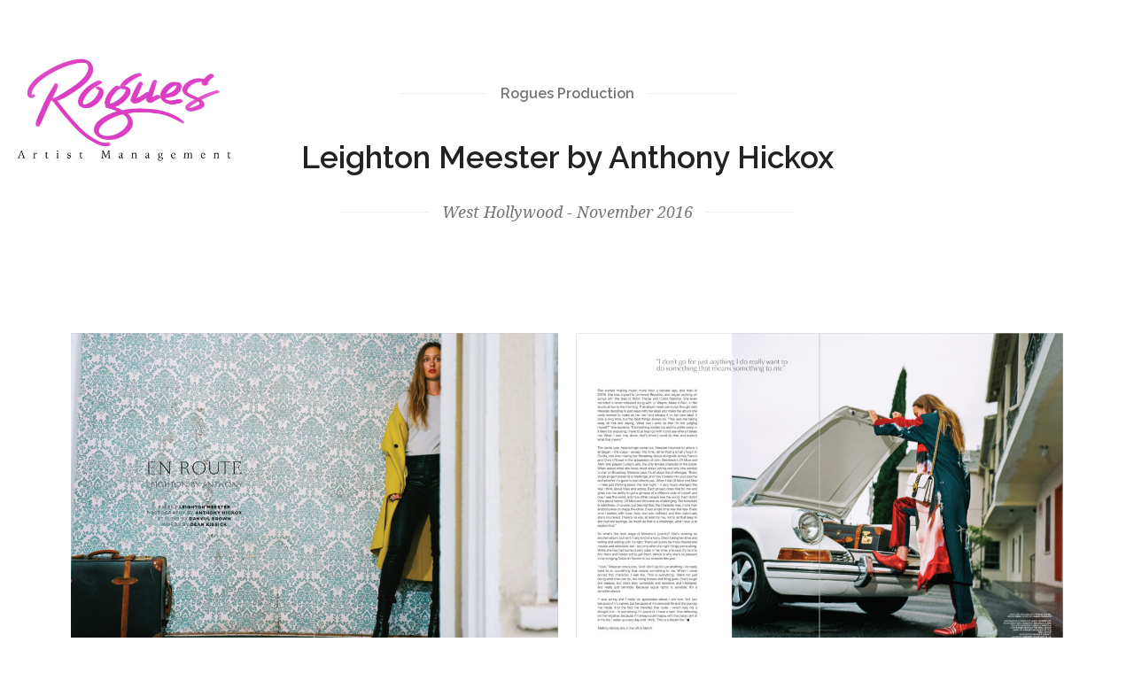

--- FILE ---
content_type: text/html; charset=UTF-8
request_url: https://roguesagency.com/portfolio/la-production-leighton-meester-by-anthony-hickox/
body_size: 25093
content:
<!doctype html> <!-- paulirish.com/2008/conditional-stylesheets-vs-css-hacks-answer-neither/ --> <!--[if lt IE 7]><html class="no-js lt-ie9 lt-ie8 lt-ie7" lang="en"> <![endif]--> <!--[if IE 7]><html class="no-js lt-ie9 lt-ie8" lang="en"> <![endif]--> <!--[if IE 8]><html class="no-js lt-ie9" lang="en"> <![endif]--> <!-- Consider adding a manifest.appcache: h5bp.com/d/Offline --> <!--[if gt IE 8]><!--><html class="no-js" lang="en-GB"> <!--<![endif]--><head><meta charset="utf-8"><meta http-equiv="X-UA-Compatible" content="IE=edge,chrome=1" ><meta name="viewport" content="user-scalable=no, width=device-width, initial-scale=1, maximum-scale=1" /><meta name="apple-mobile-web-app-capable" content="yes" /><meta name='robots' content='index, follow, max-image-preview:large, max-snippet:-1, max-video-preview:-1' /><style>img:is([sizes="auto" i], [sizes^="auto," i]) { contain-intrinsic-size: 3000px 1500px }</style><!-- This site is optimized with the Yoast SEO plugin v26.5 - https://yoast.com/wordpress/plugins/seo/ --><title>LA Production Leighton Meester by Anthony Hickox - Rogues Artist Management</title><link rel="canonical" href="https://roguesagency.com/portfolio/la-production-leighton-meester-by-anthony-hickox/" /><meta property="og:locale" content="en_GB" /><meta property="og:type" content="article" /><meta property="og:title" content="LA Production Leighton Meester by Anthony Hickox - Rogues Artist Management" /><meta property="og:url" content="https://roguesagency.com/portfolio/la-production-leighton-meester-by-anthony-hickox/" /><meta property="og:site_name" content="Rogues Artist Management" /><meta property="article:modified_time" content="2020-06-20T14:11:34+00:00" /><meta property="og:image" content="https://roguesagency.com/wp-content/uploads/2017/01/Screen-Shot-2017-01-18-at-04.38.18.jpg" /><meta property="og:image:width" content="2000" /><meta property="og:image:height" content="1304" /><meta property="og:image:type" content="image/jpeg" /><meta name="twitter:card" content="summary_large_image" /><meta name="twitter:label1" content="Estimated reading time" /><meta name="twitter:data1" content="13 minutes" /> <script type="application/ld+json" class="yoast-schema-graph">{"@context":"https://schema.org","@graph":[{"@type":"WebPage","@id":"https://roguesagency.com/portfolio/la-production-leighton-meester-by-anthony-hickox/","url":"https://roguesagency.com/portfolio/la-production-leighton-meester-by-anthony-hickox/","name":"LA Production Leighton Meester by Anthony Hickox - Rogues Artist Management","isPartOf":{"@id":"https://roguesagency.com/#website"},"primaryImageOfPage":{"@id":"https://roguesagency.com/portfolio/la-production-leighton-meester-by-anthony-hickox/#primaryimage"},"image":{"@id":"https://roguesagency.com/portfolio/la-production-leighton-meester-by-anthony-hickox/#primaryimage"},"thumbnailUrl":"https://roguesagency.com/wp-content/uploads/2017/01/Screen-Shot-2017-01-18-at-04.38.18.jpg","datePublished":"2016-11-13T08:55:38+00:00","dateModified":"2020-06-20T14:11:34+00:00","breadcrumb":{"@id":"https://roguesagency.com/portfolio/la-production-leighton-meester-by-anthony-hickox/#breadcrumb"},"inLanguage":"en-GB","potentialAction":[{"@type":"ReadAction","target":["https://roguesagency.com/portfolio/la-production-leighton-meester-by-anthony-hickox/"]}]},{"@type":"ImageObject","inLanguage":"en-GB","@id":"https://roguesagency.com/portfolio/la-production-leighton-meester-by-anthony-hickox/#primaryimage","url":"https://roguesagency.com/wp-content/uploads/2017/01/Screen-Shot-2017-01-18-at-04.38.18.jpg","contentUrl":"https://roguesagency.com/wp-content/uploads/2017/01/Screen-Shot-2017-01-18-at-04.38.18.jpg","width":2000,"height":1304},{"@type":"BreadcrumbList","@id":"https://roguesagency.com/portfolio/la-production-leighton-meester-by-anthony-hickox/#breadcrumb","itemListElement":[{"@type":"ListItem","position":1,"name":"Home","item":"https://roguesagency.com/"},{"@type":"ListItem","position":2,"name":"Portfolios","item":"https://roguesagency.com/portfolios/"},{"@type":"ListItem","position":3,"name":"LA Production Leighton Meester by Anthony Hickox"}]},{"@type":"WebSite","@id":"https://roguesagency.com/#website","url":"https://roguesagency.com/","name":"Rogues Artist Management","description":"London Photography Agency","publisher":{"@id":"https://roguesagency.com/#organization"},"potentialAction":[{"@type":"SearchAction","target":{"@type":"EntryPoint","urlTemplate":"https://roguesagency.com/?s={search_term_string}"},"query-input":{"@type":"PropertyValueSpecification","valueRequired":true,"valueName":"search_term_string"}}],"inLanguage":"en-GB"},{"@type":"Organization","@id":"https://roguesagency.com/#organization","name":"Rogues Agency ltd","url":"https://roguesagency.com/","logo":{"@type":"ImageObject","inLanguage":"en-GB","@id":"https://roguesagency.com/#/schema/logo/image/","url":"http://www.roguesartistmanagement.com/wp-content/uploads/2016/06/Rogues_2bigger-file.jpg","contentUrl":"http://www.roguesartistmanagement.com/wp-content/uploads/2016/06/Rogues_2bigger-file.jpg","width":5333,"height":3000,"caption":"Rogues Agency ltd"},"image":{"@id":"https://roguesagency.com/#/schema/logo/image/"}}]}</script> <!-- / Yoast SEO plugin. --><link rel='dns-prefetch' href='//maps.googleapis.com' /><link rel='dns-prefetch' href='//fonts.googleapis.com' /><link href='https://sp-ao.shortpixel.ai' rel='preconnect' /><link rel="alternate" type="application/rss+xml" title="Rogues Artist Management &raquo; Feed" href="https://roguesagency.com/feed/" /><link rel="alternate" type="application/rss+xml" title="Rogues Artist Management &raquo; Comments Feed" href="https://roguesagency.com/comments/feed/" /> <script type="text/javascript">/* <![CDATA[ */
window._wpemojiSettings = {"baseUrl":"https:\/\/s.w.org\/images\/core\/emoji\/16.0.1\/72x72\/","ext":".png","svgUrl":"https:\/\/s.w.org\/images\/core\/emoji\/16.0.1\/svg\/","svgExt":".svg","source":{"concatemoji":"https:\/\/roguesagency.com\/wp-includes\/js\/wp-emoji-release.min.js?ver=6.8.3"}};
/*! This file is auto-generated */
!function(s,n){var o,i,e;function c(e){try{var t={supportTests:e,timestamp:(new Date).valueOf()};sessionStorage.setItem(o,JSON.stringify(t))}catch(e){}}function p(e,t,n){e.clearRect(0,0,e.canvas.width,e.canvas.height),e.fillText(t,0,0);var t=new Uint32Array(e.getImageData(0,0,e.canvas.width,e.canvas.height).data),a=(e.clearRect(0,0,e.canvas.width,e.canvas.height),e.fillText(n,0,0),new Uint32Array(e.getImageData(0,0,e.canvas.width,e.canvas.height).data));return t.every(function(e,t){return e===a[t]})}function u(e,t){e.clearRect(0,0,e.canvas.width,e.canvas.height),e.fillText(t,0,0);for(var n=e.getImageData(16,16,1,1),a=0;a<n.data.length;a++)if(0!==n.data[a])return!1;return!0}function f(e,t,n,a){switch(t){case"flag":return n(e,"\ud83c\udff3\ufe0f\u200d\u26a7\ufe0f","\ud83c\udff3\ufe0f\u200b\u26a7\ufe0f")?!1:!n(e,"\ud83c\udde8\ud83c\uddf6","\ud83c\udde8\u200b\ud83c\uddf6")&&!n(e,"\ud83c\udff4\udb40\udc67\udb40\udc62\udb40\udc65\udb40\udc6e\udb40\udc67\udb40\udc7f","\ud83c\udff4\u200b\udb40\udc67\u200b\udb40\udc62\u200b\udb40\udc65\u200b\udb40\udc6e\u200b\udb40\udc67\u200b\udb40\udc7f");case"emoji":return!a(e,"\ud83e\udedf")}return!1}function g(e,t,n,a){var r="undefined"!=typeof WorkerGlobalScope&&self instanceof WorkerGlobalScope?new OffscreenCanvas(300,150):s.createElement("canvas"),o=r.getContext("2d",{willReadFrequently:!0}),i=(o.textBaseline="top",o.font="600 32px Arial",{});return e.forEach(function(e){i[e]=t(o,e,n,a)}),i}function t(e){var t=s.createElement("script");t.src=e,t.defer=!0,s.head.appendChild(t)}"undefined"!=typeof Promise&&(o="wpEmojiSettingsSupports",i=["flag","emoji"],n.supports={everything:!0,everythingExceptFlag:!0},e=new Promise(function(e){s.addEventListener("DOMContentLoaded",e,{once:!0})}),new Promise(function(t){var n=function(){try{var e=JSON.parse(sessionStorage.getItem(o));if("object"==typeof e&&"number"==typeof e.timestamp&&(new Date).valueOf()<e.timestamp+604800&&"object"==typeof e.supportTests)return e.supportTests}catch(e){}return null}();if(!n){if("undefined"!=typeof Worker&&"undefined"!=typeof OffscreenCanvas&&"undefined"!=typeof URL&&URL.createObjectURL&&"undefined"!=typeof Blob)try{var e="postMessage("+g.toString()+"("+[JSON.stringify(i),f.toString(),p.toString(),u.toString()].join(",")+"));",a=new Blob([e],{type:"text/javascript"}),r=new Worker(URL.createObjectURL(a),{name:"wpTestEmojiSupports"});return void(r.onmessage=function(e){c(n=e.data),r.terminate(),t(n)})}catch(e){}c(n=g(i,f,p,u))}t(n)}).then(function(e){for(var t in e)n.supports[t]=e[t],n.supports.everything=n.supports.everything&&n.supports[t],"flag"!==t&&(n.supports.everythingExceptFlag=n.supports.everythingExceptFlag&&n.supports[t]);n.supports.everythingExceptFlag=n.supports.everythingExceptFlag&&!n.supports.flag,n.DOMReady=!1,n.readyCallback=function(){n.DOMReady=!0}}).then(function(){return e}).then(function(){var e;n.supports.everything||(n.readyCallback(),(e=n.source||{}).concatemoji?t(e.concatemoji):e.wpemoji&&e.twemoji&&(t(e.twemoji),t(e.wpemoji)))}))}((window,document),window._wpemojiSettings);
/* ]]> */</script> <style id='wp-emoji-styles-inline-css' type='text/css'>img.wp-smiley, img.emoji {
		display: inline !important;
		border: none !important;
		box-shadow: none !important;
		height: 1em !important;
		width: 1em !important;
		margin: 0 0.07em !important;
		vertical-align: -0.1em !important;
		background: none !important;
		padding: 0 !important;
	}</style><link rel='stylesheet' id='wp-block-library-css' href='https://roguesagency.com/wp-includes/css/dist/block-library/style.min.css?ver=6.8.3' type='text/css' media='all' /><style id='classic-theme-styles-inline-css' type='text/css'>/*! This file is auto-generated */
.wp-block-button__link{color:#fff;background-color:#32373c;border-radius:9999px;box-shadow:none;text-decoration:none;padding:calc(.667em + 2px) calc(1.333em + 2px);font-size:1.125em}.wp-block-file__button{background:#32373c;color:#fff;text-decoration:none}</style><style id='global-styles-inline-css' type='text/css'>:root{--wp--preset--aspect-ratio--square: 1;--wp--preset--aspect-ratio--4-3: 4/3;--wp--preset--aspect-ratio--3-4: 3/4;--wp--preset--aspect-ratio--3-2: 3/2;--wp--preset--aspect-ratio--2-3: 2/3;--wp--preset--aspect-ratio--16-9: 16/9;--wp--preset--aspect-ratio--9-16: 9/16;--wp--preset--color--black: #000000;--wp--preset--color--cyan-bluish-gray: #abb8c3;--wp--preset--color--white: #ffffff;--wp--preset--color--pale-pink: #f78da7;--wp--preset--color--vivid-red: #cf2e2e;--wp--preset--color--luminous-vivid-orange: #ff6900;--wp--preset--color--luminous-vivid-amber: #fcb900;--wp--preset--color--light-green-cyan: #7bdcb5;--wp--preset--color--vivid-green-cyan: #00d084;--wp--preset--color--pale-cyan-blue: #8ed1fc;--wp--preset--color--vivid-cyan-blue: #0693e3;--wp--preset--color--vivid-purple: #9b51e0;--wp--preset--gradient--vivid-cyan-blue-to-vivid-purple: linear-gradient(135deg,rgba(6,147,227,1) 0%,rgb(155,81,224) 100%);--wp--preset--gradient--light-green-cyan-to-vivid-green-cyan: linear-gradient(135deg,rgb(122,220,180) 0%,rgb(0,208,130) 100%);--wp--preset--gradient--luminous-vivid-amber-to-luminous-vivid-orange: linear-gradient(135deg,rgba(252,185,0,1) 0%,rgba(255,105,0,1) 100%);--wp--preset--gradient--luminous-vivid-orange-to-vivid-red: linear-gradient(135deg,rgba(255,105,0,1) 0%,rgb(207,46,46) 100%);--wp--preset--gradient--very-light-gray-to-cyan-bluish-gray: linear-gradient(135deg,rgb(238,238,238) 0%,rgb(169,184,195) 100%);--wp--preset--gradient--cool-to-warm-spectrum: linear-gradient(135deg,rgb(74,234,220) 0%,rgb(151,120,209) 20%,rgb(207,42,186) 40%,rgb(238,44,130) 60%,rgb(251,105,98) 80%,rgb(254,248,76) 100%);--wp--preset--gradient--blush-light-purple: linear-gradient(135deg,rgb(255,206,236) 0%,rgb(152,150,240) 100%);--wp--preset--gradient--blush-bordeaux: linear-gradient(135deg,rgb(254,205,165) 0%,rgb(254,45,45) 50%,rgb(107,0,62) 100%);--wp--preset--gradient--luminous-dusk: linear-gradient(135deg,rgb(255,203,112) 0%,rgb(199,81,192) 50%,rgb(65,88,208) 100%);--wp--preset--gradient--pale-ocean: linear-gradient(135deg,rgb(255,245,203) 0%,rgb(182,227,212) 50%,rgb(51,167,181) 100%);--wp--preset--gradient--electric-grass: linear-gradient(135deg,rgb(202,248,128) 0%,rgb(113,206,126) 100%);--wp--preset--gradient--midnight: linear-gradient(135deg,rgb(2,3,129) 0%,rgb(40,116,252) 100%);--wp--preset--font-size--small: 13px;--wp--preset--font-size--medium: 20px;--wp--preset--font-size--large: 36px;--wp--preset--font-size--x-large: 42px;--wp--preset--spacing--20: 0.44rem;--wp--preset--spacing--30: 0.67rem;--wp--preset--spacing--40: 1rem;--wp--preset--spacing--50: 1.5rem;--wp--preset--spacing--60: 2.25rem;--wp--preset--spacing--70: 3.38rem;--wp--preset--spacing--80: 5.06rem;--wp--preset--shadow--natural: 6px 6px 9px rgba(0, 0, 0, 0.2);--wp--preset--shadow--deep: 12px 12px 50px rgba(0, 0, 0, 0.4);--wp--preset--shadow--sharp: 6px 6px 0px rgba(0, 0, 0, 0.2);--wp--preset--shadow--outlined: 6px 6px 0px -3px rgba(255, 255, 255, 1), 6px 6px rgba(0, 0, 0, 1);--wp--preset--shadow--crisp: 6px 6px 0px rgba(0, 0, 0, 1);}:where(.is-layout-flex){gap: 0.5em;}:where(.is-layout-grid){gap: 0.5em;}body .is-layout-flex{display: flex;}.is-layout-flex{flex-wrap: wrap;align-items: center;}.is-layout-flex > :is(*, div){margin: 0;}body .is-layout-grid{display: grid;}.is-layout-grid > :is(*, div){margin: 0;}:where(.wp-block-columns.is-layout-flex){gap: 2em;}:where(.wp-block-columns.is-layout-grid){gap: 2em;}:where(.wp-block-post-template.is-layout-flex){gap: 1.25em;}:where(.wp-block-post-template.is-layout-grid){gap: 1.25em;}.has-black-color{color: var(--wp--preset--color--black) !important;}.has-cyan-bluish-gray-color{color: var(--wp--preset--color--cyan-bluish-gray) !important;}.has-white-color{color: var(--wp--preset--color--white) !important;}.has-pale-pink-color{color: var(--wp--preset--color--pale-pink) !important;}.has-vivid-red-color{color: var(--wp--preset--color--vivid-red) !important;}.has-luminous-vivid-orange-color{color: var(--wp--preset--color--luminous-vivid-orange) !important;}.has-luminous-vivid-amber-color{color: var(--wp--preset--color--luminous-vivid-amber) !important;}.has-light-green-cyan-color{color: var(--wp--preset--color--light-green-cyan) !important;}.has-vivid-green-cyan-color{color: var(--wp--preset--color--vivid-green-cyan) !important;}.has-pale-cyan-blue-color{color: var(--wp--preset--color--pale-cyan-blue) !important;}.has-vivid-cyan-blue-color{color: var(--wp--preset--color--vivid-cyan-blue) !important;}.has-vivid-purple-color{color: var(--wp--preset--color--vivid-purple) !important;}.has-black-background-color{background-color: var(--wp--preset--color--black) !important;}.has-cyan-bluish-gray-background-color{background-color: var(--wp--preset--color--cyan-bluish-gray) !important;}.has-white-background-color{background-color: var(--wp--preset--color--white) !important;}.has-pale-pink-background-color{background-color: var(--wp--preset--color--pale-pink) !important;}.has-vivid-red-background-color{background-color: var(--wp--preset--color--vivid-red) !important;}.has-luminous-vivid-orange-background-color{background-color: var(--wp--preset--color--luminous-vivid-orange) !important;}.has-luminous-vivid-amber-background-color{background-color: var(--wp--preset--color--luminous-vivid-amber) !important;}.has-light-green-cyan-background-color{background-color: var(--wp--preset--color--light-green-cyan) !important;}.has-vivid-green-cyan-background-color{background-color: var(--wp--preset--color--vivid-green-cyan) !important;}.has-pale-cyan-blue-background-color{background-color: var(--wp--preset--color--pale-cyan-blue) !important;}.has-vivid-cyan-blue-background-color{background-color: var(--wp--preset--color--vivid-cyan-blue) !important;}.has-vivid-purple-background-color{background-color: var(--wp--preset--color--vivid-purple) !important;}.has-black-border-color{border-color: var(--wp--preset--color--black) !important;}.has-cyan-bluish-gray-border-color{border-color: var(--wp--preset--color--cyan-bluish-gray) !important;}.has-white-border-color{border-color: var(--wp--preset--color--white) !important;}.has-pale-pink-border-color{border-color: var(--wp--preset--color--pale-pink) !important;}.has-vivid-red-border-color{border-color: var(--wp--preset--color--vivid-red) !important;}.has-luminous-vivid-orange-border-color{border-color: var(--wp--preset--color--luminous-vivid-orange) !important;}.has-luminous-vivid-amber-border-color{border-color: var(--wp--preset--color--luminous-vivid-amber) !important;}.has-light-green-cyan-border-color{border-color: var(--wp--preset--color--light-green-cyan) !important;}.has-vivid-green-cyan-border-color{border-color: var(--wp--preset--color--vivid-green-cyan) !important;}.has-pale-cyan-blue-border-color{border-color: var(--wp--preset--color--pale-cyan-blue) !important;}.has-vivid-cyan-blue-border-color{border-color: var(--wp--preset--color--vivid-cyan-blue) !important;}.has-vivid-purple-border-color{border-color: var(--wp--preset--color--vivid-purple) !important;}.has-vivid-cyan-blue-to-vivid-purple-gradient-background{background: var(--wp--preset--gradient--vivid-cyan-blue-to-vivid-purple) !important;}.has-light-green-cyan-to-vivid-green-cyan-gradient-background{background: var(--wp--preset--gradient--light-green-cyan-to-vivid-green-cyan) !important;}.has-luminous-vivid-amber-to-luminous-vivid-orange-gradient-background{background: var(--wp--preset--gradient--luminous-vivid-amber-to-luminous-vivid-orange) !important;}.has-luminous-vivid-orange-to-vivid-red-gradient-background{background: var(--wp--preset--gradient--luminous-vivid-orange-to-vivid-red) !important;}.has-very-light-gray-to-cyan-bluish-gray-gradient-background{background: var(--wp--preset--gradient--very-light-gray-to-cyan-bluish-gray) !important;}.has-cool-to-warm-spectrum-gradient-background{background: var(--wp--preset--gradient--cool-to-warm-spectrum) !important;}.has-blush-light-purple-gradient-background{background: var(--wp--preset--gradient--blush-light-purple) !important;}.has-blush-bordeaux-gradient-background{background: var(--wp--preset--gradient--blush-bordeaux) !important;}.has-luminous-dusk-gradient-background{background: var(--wp--preset--gradient--luminous-dusk) !important;}.has-pale-ocean-gradient-background{background: var(--wp--preset--gradient--pale-ocean) !important;}.has-electric-grass-gradient-background{background: var(--wp--preset--gradient--electric-grass) !important;}.has-midnight-gradient-background{background: var(--wp--preset--gradient--midnight) !important;}.has-small-font-size{font-size: var(--wp--preset--font-size--small) !important;}.has-medium-font-size{font-size: var(--wp--preset--font-size--medium) !important;}.has-large-font-size{font-size: var(--wp--preset--font-size--large) !important;}.has-x-large-font-size{font-size: var(--wp--preset--font-size--x-large) !important;}
:where(.wp-block-post-template.is-layout-flex){gap: 1.25em;}:where(.wp-block-post-template.is-layout-grid){gap: 1.25em;}
:where(.wp-block-columns.is-layout-flex){gap: 2em;}:where(.wp-block-columns.is-layout-grid){gap: 2em;}
:root :where(.wp-block-pullquote){font-size: 1.5em;line-height: 1.6;}</style><link rel='stylesheet' id='gdprmagnificpopup-css' href='https://roguesagency.com/wp-content/cache/autoptimize/css/autoptimize_single_6eff092d9de3346720ff49849ee9003a.css?ver=1.1.6' type='text/css' media='all' /><link rel='stylesheet' id='be-gdpr-css' href='https://roguesagency.com/wp-content/cache/autoptimize/css/autoptimize_single_6a31d9d0cd3af0149ad608547b0d1c91.css?ver=1.1.6' type='text/css' media='all' /><link rel='stylesheet' id='fancybox-for-wp-css' href='https://roguesagency.com/wp-content/cache/autoptimize/css/autoptimize_single_592ead116e192a422e3e033ccad4f39d.css?ver=1.3.4' type='text/css' media='all' /><link rel='stylesheet' id='be-slider-css' href='https://roguesagency.com/wp-content/cache/autoptimize/css/autoptimize_single_417919c54afa1e6c437705254ee85f84.css?ver=6.8.3' type='text/css' media='all' /><link rel='stylesheet' id='oshine-modules-css' href='https://roguesagency.com/wp-content/cache/autoptimize/css/autoptimize_single_444b99ffe33b844402546ffc2726dfd9.css?ver=3.2' type='text/css' media='all' /><link rel='stylesheet' id='typehub-css' href='https://roguesagency.com/wp-content/plugins/tatsu/includes/typehub/public/css/typehub-public.css?ver=2.0.6' type='text/css' media='all' /><link rel='stylesheet' id='typehub-google-fonts-css' href='https://fonts.googleapis.com/css?family=Raleway%3A600%2C400%7COpen+Sans%3A400%7CDroid+Serif%3A400italic%7CNoto+Sans%3A400%7CMontserrat%3A400%2C700%7CMuli%3A400%7CSource+Sans+Pro%3A400italic%7CDroid+Sans%3A400%7CLato%3A700%7CQuattrocento+Sans%3A400%7CLaila%3A400&#038;ver=1.0' type='text/css' media='all' /><link rel='stylesheet' id='tatsu-main-css' href='https://roguesagency.com/wp-content/plugins/tatsu/public/css/tatsu.min.css?ver=3.4.8' type='text/css' media='all' /><link rel='stylesheet' id='oshine_icons-css' href='https://roguesagency.com/wp-content/cache/autoptimize/css/autoptimize_single_93a1d28f9e9443d98e27d92920934ab5.css?ver=7.0.3' type='text/css' media='all' /><link rel='stylesheet' id='font_awesome-css' href='https://roguesagency.com/wp-content/cache/autoptimize/css/autoptimize_single_ae61360ce430b63cdc75220e3f13b62f.css?ver=6.8.3' type='text/css' media='all' /><link rel='stylesheet' id='font_awesome_brands-css' href='https://roguesagency.com/wp-content/cache/autoptimize/css/autoptimize_single_e70dcb8f09a1a06a3a9d3dbab7939121.css?ver=6.8.3' type='text/css' media='all' /><link rel='stylesheet' id='tatsu_icons-css' href='https://roguesagency.com/wp-content/cache/autoptimize/css/autoptimize_single_e303ba0690840070a3b4acc2f1c18de7.css?ver=6.8.3' type='text/css' media='all' /><link rel='stylesheet' id='be-themes-bb-press-css-css' href='https://roguesagency.com/wp-content/cache/autoptimize/css/autoptimize_single_a9e783426898b921de046aeca0a530ce.css?ver=6.8.3' type='text/css' media='all' /><link rel='stylesheet' id='be-style-main-css-css' href='https://roguesagency.com/wp-content/cache/autoptimize/css/autoptimize_single_a23c514a48d6bb39bdf4f49f16e40454.css?ver=7.0.3' type='text/css' media='all' /><link rel='stylesheet' id='be-style-responsive-header-css' href='https://roguesagency.com/wp-content/cache/autoptimize/css/autoptimize_single_b3600ee0d958214fd1957b5706a82e10.css?ver=7.0.3' type='text/css' media='all' /><link rel='stylesheet' id='be-style-multilevel-menu-css' href='https://roguesagency.com/wp-content/cache/autoptimize/css/autoptimize_single_47d3eba36ccbdbcdf7cadb07e5bda6eb.css?ver=7.0.3' type='text/css' media='all' /><link rel='stylesheet' id='be-themes-layout-css' href='https://roguesagency.com/wp-content/cache/autoptimize/css/autoptimize_single_1f34e9599ecf2f40c1ae5f96a0d39ef5.css?ver=6.8.3' type='text/css' media='all' /><link rel='stylesheet' id='magnific-popup-css' href='https://roguesagency.com/wp-content/cache/autoptimize/css/autoptimize_single_6fa3a4b886013d1c43a3d85856c06d32.css?ver=6.8.3' type='text/css' media='all' /><link rel='stylesheet' id='scrollbar-css' href='https://roguesagency.com/wp-content/cache/autoptimize/css/autoptimize_single_41de9493948a880dd109f5bb883189e1.css?ver=6.8.3' type='text/css' media='all' /><link rel='stylesheet' id='flickity-css' href='https://roguesagency.com/wp-content/cache/autoptimize/css/autoptimize_single_7d9261df6199f5f9b5be10fd676a98bb.css?ver=6.8.3' type='text/css' media='all' /><link rel='stylesheet' id='be-custom-fonts-css' href='https://roguesagency.com/wp-content/cache/autoptimize/css/autoptimize_single_6ba621b102db6b44b8fbaad9e11774e1.css?ver=7.0.3' type='text/css' media='all' /><link rel='stylesheet' id='be-style-css-css' href='https://roguesagency.com/wp-content/themes/oshin/style.css?ver=7.0.3' type='text/css' media='all' /><link rel='stylesheet' id='be-pb-frontend-output-css' href='https://roguesagency.com/wp-content/cache/autoptimize/css/autoptimize_single_418a7cb25aede7f7d1e57c011279a458.css?ver=6.8.3' type='text/css' media='all' /><link rel='stylesheet' id='be-justifiedgrid-css-css' href='https://roguesagency.com/wp-content/plugins/be-page-builder/css/justifiedGallery.min.css?ver=6.8.3' type='text/css' media='all' /><link rel='stylesheet' id='ms-main-css' href='https://roguesagency.com/wp-content/cache/autoptimize/css/autoptimize_single_a268097794c650a0d7b3eeea6f9e1594.css?ver=3.2.14' type='text/css' media='all' /><link rel='stylesheet' id='ms-custom-css' href='https://roguesagency.com/wp-content/uploads/masterslider/custom.css?ver=1.3' type='text/css' media='all' /> <!-- Google Analytics --> <script>(function(i,s,o,g,r,a,m){i['GoogleAnalyticsObject']=r;i[r]=i[r]||function(){
			(i[r].q=i[r].q||[]).push(arguments)},i[r].l=1*new Date();a=s.createElement(o),
			m=s.getElementsByTagName(o)[0];a.async=1;a.src=g;m.parentNode.insertBefore(a,m)
			})(window,document,'script','//www.google-analytics.com/analytics.js','ga');

			ga('create', 'UA-79196543-1', 'auto');
						ga('send', 'pageview');</script> <!-- End Google Analytics --> <script type="text/javascript" src="https://roguesagency.com/wp-includes/js/jquery/jquery.min.js?ver=3.7.1" id="jquery-core-js"></script> <script type="text/javascript" src="https://roguesagency.com/wp-includes/js/jquery/jquery-migrate.min.js?ver=3.4.1" id="jquery-migrate-js"></script> <script type="text/javascript" id="be-gdpr-js-extra">/* <![CDATA[ */
var beGdprConcerns = {"youtube":{"label":"Youtube","description":"Consent to display content from YouTube.","required":false},"vimeo":{"label":"Vimeo","description":"Consent to display content from Vimeo.","required":false},"gmaps":{"label":"Google Maps","description":"Consent to display content from Google Maps.","required":false}};
/* ]]> */</script> <script type="text/javascript" src="https://roguesagency.com/wp-content/plugins/be-gdpr/public/js/be-gdpr-public.js?ver=1.1.6" id="be-gdpr-js"></script> <script type="text/javascript" src="https://roguesagency.com/wp-content/plugins/fancybox-for-wordpress/assets/js/purify.min.js?ver=1.3.4" id="purify-js"></script> <script type="text/javascript" src="https://roguesagency.com/wp-content/plugins/fancybox-for-wordpress/assets/js/jquery.fancybox.js?ver=1.3.4" id="fancybox-for-wp-js"></script> <script type="text/javascript" src="https://roguesagency.com/wp-content/plugins/revslider/public/assets/js/rbtools.min.js?ver=6.5.14" async id="tp-tools-js"></script> <script type="text/javascript" src="https://roguesagency.com/wp-content/plugins/revslider/public/assets/js/rs6.min.js?ver=6.5.14" async id="revmin-js"></script> <script type="text/javascript" src="https://roguesagency.com/wp-content/plugins/tatsu/includes/typehub/public/js/webfont.min.js?ver=6.8.3" id="webfontloader-js"></script> <script type="text/javascript" src="https://roguesagency.com/wp-content/themes/oshin/js/vendor/modernizr.js?ver=6.8.3" id="modernizr-js"></script> <link rel="https://api.w.org/" href="https://roguesagency.com/wp-json/" /><link rel="EditURI" type="application/rsd+xml" title="RSD" href="https://roguesagency.com/xmlrpc.php?rsd" /><meta name="generator" content="WordPress 6.8.3" /><link rel='shortlink' href='https://roguesagency.com/?p=8280' /><link rel="alternate" title="oEmbed (JSON)" type="application/json+oembed" href="https://roguesagency.com/wp-json/oembed/1.0/embed?url=https%3A%2F%2Froguesagency.com%2Fportfolio%2Fla-production-leighton-meester-by-anthony-hickox%2F" /><link rel="alternate" title="oEmbed (XML)" type="text/xml+oembed" href="https://roguesagency.com/wp-json/oembed/1.0/embed?url=https%3A%2F%2Froguesagency.com%2Fportfolio%2Fla-production-leighton-meester-by-anthony-hickox%2F&#038;format=xml" /> <!-- Fancybox for WordPress v3.3.7 --><style type="text/css">.fancybox-slide--image .fancybox-content{background-color: #FFFFFF}div.fancybox-caption{display:none !important;}
	
	img.fancybox-image{border-width:10px;border-color:#FFFFFF;border-style:solid;}
	div.fancybox-bg{background-color:rgba(102,102,102,0.3);opacity:1 !important;}div.fancybox-content{border-color:#FFFFFF}
	div#fancybox-title{background-color:#FFFFFF}
	div.fancybox-content{background-color:#FFFFFF}
	div#fancybox-title-inside{color:#333333}
	
	
	
	div.fancybox-caption p.caption-title{display:inline-block}
	div.fancybox-caption p.caption-title{font-size:14px}
	div.fancybox-caption p.caption-title{color:#333333}
	div.fancybox-caption {color:#333333}div.fancybox-caption p.caption-title {background:#fff; width:auto;padding:10px 30px;}div.fancybox-content p.caption-title{color:#333333;margin: 0;padding: 5px 0;}body.fancybox-active .fancybox-container .fancybox-stage .fancybox-content .fancybox-close-small{display:block;}</style><script type="text/javascript">jQuery(function () {

		var mobileOnly = false;
		
		if (mobileOnly) {
			return;
		}

		jQuery.fn.getTitle = function () { // Copy the title of every IMG tag and add it to its parent A so that fancybox can show titles
			var arr = jQuery("a[data-fancybox]");jQuery.each(arr, function() {var title = jQuery(this).children("img").attr("title") || '';var figCaptionHtml = jQuery(this).next("figcaption").html() || '';var processedCaption = figCaptionHtml;if (figCaptionHtml.length && typeof DOMPurify === 'function') {processedCaption = DOMPurify.sanitize(figCaptionHtml, {USE_PROFILES: {html: true}});} else if (figCaptionHtml.length) {processedCaption = jQuery("<div>").text(figCaptionHtml).html();}var newTitle = title;if (processedCaption.length) {newTitle = title.length ? title + " " + processedCaption : processedCaption;}if (newTitle.length) {jQuery(this).attr("title", newTitle);}});		}

		// Supported file extensions

				var thumbnails = jQuery("a:has(img)").not(".nolightbox").not('.envira-gallery-link').not('.ngg-simplelightbox').filter(function () {
			return /\.(jpe?g|png|gif|mp4|webp|bmp|pdf)(\?[^/]*)*$/i.test(jQuery(this).attr('href'))
		});
		

		// Add data-type iframe for links that are not images or videos.
		var iframeLinks = jQuery('.fancyboxforwp').filter(function () {
			return !/\.(jpe?g|png|gif|mp4|webp|bmp|pdf)(\?[^/]*)*$/i.test(jQuery(this).attr('href'))
		}).filter(function () {
			return !/vimeo|youtube/i.test(jQuery(this).attr('href'))
		});
		iframeLinks.attr({"data-type": "iframe"}).getTitle();

				// Gallery All
		thumbnails.addClass("fancyboxforwp").attr("data-fancybox", "gallery").getTitle();
		iframeLinks.attr({"data-fancybox": "gallery"}).getTitle();

		// Gallery type NONE
		
		// Call fancybox and apply it on any link with a rel atribute that starts with "fancybox", with the options set on the admin panel
		jQuery("a.fancyboxforwp").fancyboxforwp({
			loop: false,
			smallBtn: true,
			zoomOpacity: "auto",
			animationEffect: "fade",
			animationDuration: 500,
			transitionEffect: "fade",
			transitionDuration: "300",
			overlayShow: true,
			overlayOpacity: "0.3",
			titleShow: true,
			titlePosition: "inside",
			keyboard: true,
			showCloseButton: true,
			arrows: true,
			clickContent:false,
			clickSlide: "close",
			mobile: {
				clickContent: function (current, event) {
					return current.type === "image" ? "toggleControls" : false;
				},
				clickSlide: function (current, event) {
					return current.type === "image" ? "close" : "close";
				},
			},
			wheel: false,
			toolbar: true,
			preventCaptionOverlap: true,
			onInit: function() { },			onDeactivate
	: function() { },		beforeClose: function() { },			afterShow: function(instance) { jQuery( ".fancybox-image" ).on("click", function( ){ ( instance.isScaledDown() ) ? instance.scaleToActual() : instance.scaleToFit() }) },				afterClose: function() { },					caption : function( instance, item ) {var title = "";if("undefined" != typeof jQuery(this).context ){var title = jQuery(this).context.title;} else { var title = ("undefined" != typeof jQuery(this).attr("title")) ? jQuery(this).attr("title") : false;}var caption = jQuery(this).data('caption') || '';if ( item.type === 'image' && title.length ) {caption = (caption.length ? caption + '<br />' : '') + '<p class="caption-title">'+jQuery("<div>").text(title).html()+'</p>' ;}if (typeof DOMPurify === "function" && caption.length) { return DOMPurify.sanitize(caption, {USE_PROFILES: {html: true}}); } else { return jQuery("<div>").text(caption).html(); }},
		afterLoad : function( instance, current ) {var captionContent = current.opts.caption || '';var sanitizedCaptionString = '';if (typeof DOMPurify === 'function' && captionContent.length) {sanitizedCaptionString = DOMPurify.sanitize(captionContent, {USE_PROFILES: {html: true}});} else if (captionContent.length) { sanitizedCaptionString = jQuery("<div>").text(captionContent).html();}if (sanitizedCaptionString.length) { current.$content.append(jQuery('<div class=\"fancybox-custom-caption inside-caption\" style=\" position: absolute;left:0;right:0;color:#000;margin:0 auto;bottom:0;text-align:center;background-color:#FFFFFF \"></div>').html(sanitizedCaptionString)); }},
			})
		;

			})</script> <!-- END Fancybox for WordPress --> <script>var ms_grabbing_curosr='https://roguesagency.com/wp-content/plugins/masterslider/public/assets/css/common/grabbing.cur',ms_grab_curosr='https://roguesagency.com/wp-content/plugins/masterslider/public/assets/css/common/grab.cur';</script> <meta name="generator" content="MasterSlider 3.2.14 - Responsive Touch Image Slider" /><link rel="apple-touch-icon" sizes="180x180" href="https://sp-ao.shortpixel.ai/client/to_auto,q_glossy,ret_img,w_180,h_180/https://roguesagency.com/wp-content/uploads/fbrfg/apple-touch-icon.png?v=69kzdzJzxj"><link rel="icon" type="image/png" href="https://sp-ao.shortpixel.ai/client/to_auto,q_glossy,ret_img,w_32,h_32/https://roguesagency.com/wp-content/uploads/fbrfg/favicon-32x32.png?v=69kzdzJzxj" sizes="32x32"><link rel="icon" type="image/png" href="https://sp-ao.shortpixel.ai/client/to_auto,q_glossy,ret_img,w_16,h_16/https://roguesagency.com/wp-content/uploads/fbrfg/favicon-16x16.png?v=69kzdzJzxj" sizes="16x16"><link rel="manifest" href="/wp-content/uploads/fbrfg/manifest.json?v=69kzdzJzxj"><link rel="mask-icon" href="/wp-content/uploads/fbrfg/safari-pinned-tab.svg?v=69kzdzJzxj" color="#5bbad5"><link rel="shortcut icon" href="/wp-content/uploads/fbrfg/favicon.ico?v=69kzdzJzxj"><meta name="msapplication-config" content="/wp-content/uploads/fbrfg/browserconfig.xml?v=69kzdzJzxj"><meta name="theme-color" content="#ffffff"><style id = "be-dynamic-css" type="text/css">body {
    background: none;}
.layout-box #header-inner-wrap, 
#header-inner-wrap,
body.header-transparent #header #header-inner-wrap.no-transparent,
.left-header .sb-slidebar.sb-left,
.left-header .sb-slidebar.sb-left #slidebar-menu a::before 
{
    background: none;}
#mobile-menu, 
#mobile-menu ul {
    background-color: rgb(,,);background-color: rgba(,,,);}

  #mobile-menu li{
    border-bottom-color: transparent ;
  }


body.header-transparent #header-inner-wrap{
  background: transparent;
}
.be-gdpr-modal-item input:checked + .slider{
  background-color: #0c0c0c;
}
.be-gdpr-modal-iteminput:focus + .slider {
  box-shadow: 0 0 1px  #0c0c0c;
}
.be-gdpr-modal-item .slider:before {
  background-color:#ffffff;
}
.be-gdpr-cookie-notice-bar .be-gdpr-cookie-notice-button{
  background: #0c0c0c;
  color: #ffffff;
}

#header .header-border{
 border-bottom:  none ;
}
#header-top-bar{
    background-color: rgb(209,207,207);background-color: rgba(209,207,207,0.85);    border-bottom: 1px solid #323232;
    color: #ffffff;
}
#header-top-bar #topbar-menu li a{
    color: #ffffff;
}
#header-bottom-bar{
    background-color: rgb(92,92,92);background-color: rgba(92,92,92,1);    border-top: 1px solid #bbbbbb;
    border-bottom: 1px solid #bbbbbb;
}

/*Adjusted the timings for the new effects*/
body.header-transparent #header #header-inner-wrap {
	-webkit-transition: background .25s ease, box-shadow .25s ease, opacity 700ms cubic-bezier(0.645, 0.045, 0.355, 1), transform 700ms cubic-bezier(0.645, 0.045, 0.355, 1);
	-moz-transition: background .25s ease, box-shadow .25s ease, opacity 700ms cubic-bezier(0.645, 0.045, 0.355, 1), transform 700ms cubic-bezier(0.645, 0.045, 0.355, 1);
	-o-transition: background .25s ease, box-shadow .25s ease, opacity 700ms cubic-bezier(0.645, 0.045, 0.355, 1), transform 700ms cubic-bezier(0.645, 0.045, 0.355, 1);
	transition: background .25s ease, box-shadow .25s ease, opacity 700ms cubic-bezier(0.645, 0.045, 0.355, 1), transform 700ms cubic-bezier(0.645, 0.045, 0.355, 1);
}

body.header-transparent.semi #header .semi-transparent{
  background-color: rgb(,,);background-color: rgba(,,,);  !important ;
}
body.header-transparent.semi #content {
    padding-top: 100px;
}

#content,
#blog-content {
    background: none;}
#bottom-widgets {
    background: none;}
#footer {
  background: none;}
#footer .footer-border{
  border-bottom:  none #f9f9f9;
}
.page-title-module-custom {
	background: none;}
#portfolio-title-nav-wrap{
  background-color : transparent;
}
#navigation .sub-menu,
#navigation .children,
#navigation-left-side .sub-menu,
#navigation-left-side .children,
#navigation-right-side .sub-menu,
#navigation-right-side .children {
  background-color: rgb(31,31,31);background-color: rgba(31,31,31,1);}
.sb-slidebar.sb-right {
  background-color: rgb(58,58,58);background-color: rgba(58,58,58,0.88);}
.left-header .left-strip-wrapper,
.left-header #left-header-mobile {
  background-color : transparent ;
}
.layout-box-top,
.layout-box-bottom,
.layout-box-right,
.layout-box-left,
.layout-border-header-top #header-inner-wrap,
.layout-border-header-top.layout-box #header-inner-wrap, 
body.header-transparent .layout-border-header-top #header #header-inner-wrap.no-transparent {
  background-color: rgb(211,211,211);background-color: rgba(211,211,211,1);}

.left-header.left-sliding.left-overlay-menu .sb-slidebar{
  background-color: rgb(251,248,248);background-color: rgba(251,248,248,1);  
}
.top-header.top-overlay-menu .sb-slidebar{
  background-color: rgb(58,58,58);background-color: rgba(58,58,58,0.88);}
.search-box-wrapper{
  background-color: rgb(255,255,255);background-color: rgba(255,255,255,0.85);}
.search-box-wrapper.style1-header-search-widget input[type="text"]{
  background-color: transparent !important;
  color: #000000;
  border: 1px solid  #000000;
}
.search-box-wrapper.style2-header-search-widget input[type="text"]{
  background-color: transparent !important;
  color: #000000;
  border: none !important;
  box-shadow: none !important;
}
.search-box-wrapper .searchform .search-icon{
  color: #000000;
}
#header-top-bar-right .search-box-wrapper.style1-header-search-widget input[type="text"]{
  border: none; 
}


.post-title ,
.post-date-wrap {
  margin-bottom: 12px;
}

/* ======================
    Dynamic Border Styling
   ====================== */


.layout-box-top,
.layout-box-bottom {
  height: 5px;
}

.layout-box-right,
.layout-box-left {
  width: 5px;
}

#main.layout-border,
#main.layout-border.layout-border-header-top{
  padding: 5px;
}
.left-header #main.layout-border {
    padding-left: 0px;
}
#main.layout-border.layout-border-header-top {
  padding-top: 0px;
}
.be-themes-layout-layout-border #logo-sidebar,
.be-themes-layout-layout-border-header-top #logo-sidebar{
  margin-top: 45px;
}

/*Left Static Menu*/
.left-header.left-static.be-themes-layout-layout-border #main-wrapper{
  margin-left: 285px;
}
.left-header.left-static.be-themes-layout-layout-border .sb-slidebar.sb-left {
  left: 5px;
}

/*Right Slidebar*/

body.be-themes-layout-layout-border-header-top .sb-slidebar.sb-right,
body.be-themes-layout-layout-border .sb-slidebar.sb-right {
  right: -275px; 
}
.be-themes-layout-layout-border-header-top .sb-slidebar.sb-right.opened,
.be-themes-layout-layout-border .sb-slidebar.sb-right.opened {
  right: 5px;
}

/* Top-overlay menu on opening, header moves sideways bug. Fixed on the next line code */
/*body.be-themes-layout-layout-border-header-top.top-header.slider-bar-opened #main #header #header-inner-wrap.no-transparent.top-animate,
body.be-themes-layout-layout-border.top-header.slider-bar-opened #main #header #header-inner-wrap.no-transparent.top-animate {
  right: 285px;
}*/

body.be-themes-layout-layout-border-header-top.top-header:not(.top-overlay-menu).slider-bar-opened #main #header #header-inner-wrap.no-transparent.top-animate,
body.be-themes-layout-layout-border.top-header:not(.top-overlay-menu).slider-bar-opened #main #header #header-inner-wrap.no-transparent.top-animate {
  right: 285px;
}

/* Now not needed mostly, as the hero section image is coming properly */


/*Single Page Version*/
body.be-themes-layout-layout-border-header-top.single-page-version .single-page-nav-wrap,
body.be-themes-layout-layout-border.single-page-version .single-page-nav-wrap {
  right: 25px;
}

/*Split Screen Page Template*/
.top-header .layout-border #content.page-split-screen-left {
  margin-left: calc(50% + 2.5px);
} 
.top-header.page-template-page-splitscreen-left .layout-border .header-hero-section {
  width: calc(50% - 2.5px);
} 

.top-header .layout-border #content.page-split-screen-right {
  width: calc(50% - 2.5px);
} 
.top-header.page-template-page-splitscreen-right .layout-border .header-hero-section {
  left: calc(50% - 2.5px);
} 
  
 
@media only screen and (max-width: 960px) {
  body.be-themes-layout-layout-border-header-top.single-page-version .single-page-nav-wrap,
  body.be-themes-layout-layout-border.single-page-version .single-page-nav-wrap {
    right: 10px;
  }
  body.be-themes-layout-layout-border-header-top .sb-slidebar.sb-right, 
  body.be-themes-layout-layout-border .sb-slidebar.sb-right {
    right: -280px;
  }
  #main.layout-border,
  #main.layout-border.layout-border-header-top {
    padding: 0px !important;
  }
  .top-header .layout-border #content.page-split-screen-left,
  .top-header .layout-border #content.page-split-screen-right {
      margin-left: 0px;
      width:100%;
  }
  .top-header.page-template-page-splitscreen-right .layout-border .header-hero-section,
  .top-header.page-template-page-splitscreen-left .layout-border .header-hero-section {
      width:100%;
  }
}




.filters.single_border .filter_item{
    border-color: #0c0c0c;
}
.filters.rounded .current_choice{
    border-radius: 50px;
    background-color: #0c0c0c;
    color: #ffffff;
}
.filters.single_border .current_choice,
.filters.border .current_choice{
    color: #0c0c0c;
}

.exclusive-mobile-bg .menu-controls{
  background-color: background-color: rgb(188,184,184);background-color: rgba(188,184,184,0);;
}
    #header .be-mobile-menu-icon span {
        background-color : transparent;
    } 
    #header-controls-right,
    #header-controls-left,
    .overlay-menu-close,
    .be-overlay-menu-close {
      color : transparent;
    }

#header .exclusive-mobile-bg .be-mobile-menu-icon,
#header .exclusive-mobile-bg .be-mobile-menu-icon span,
#header-inner-wrap.background--light.transparent.exclusive-mobile-bg .be-mobile-menu-icon,
#header-inner-wrap.background--light.transparent.exclusive-mobile-bg .be-mobile-menu-icon span,
#header-inner-wrap.background--dark.transparent.exclusive-mobile-bg .be-mobile-menu-icon,
#header-inner-wrap.background--dark.transparent.exclusive-mobile-bg .be-mobile-menu-icon span {
  background-color: transparent}
.be-mobile-menu-icon{
  width: 20px;
  height: 2px;
}
.be-mobile-menu-icon .hamburger-line-1{
  top: -5px;
}
.be-mobile-menu-icon .hamburger-line-3{
  top: 5px;
}

.thumb-title-wrap {
  color: #ffffff;
}


#bottom-widgets .widget ul li a, #bottom-widgets a {
	color: inherit;
}

#bottom-widgets .tagcloud a:hover {
  color: #ffffff;
}


a, a:visited, a:hover,
#bottom-widgets .widget ul li a:hover, 
#bottom-widgets a:hover{
  color: #0c0c0c;
}

#header-top-menu a:hover,
#navigation .current_page_item a,
#navigation .current_page_item a:hover,
#navigation a:hover,
#navigation-left-side .current_page_item a,
#navigation-left-side .current_page_item a:hover,
#navigation-left-side a:hover,
#navigation-right-side .current_page_item a,
#navigation-right-side .current_page_item a:hover,
#navigation-right-side a:hover,
#menu li.current-menu-ancestor > a,
#navigation-left-side .current-menu-item > a,
#navigation-right-side .current-menu-item > a,
#navigation .current-menu-item > a,
#navigation .sub-menu .current-menu-item > a,
#navigation .sub-menu a:hover,
#navigation .children .current-menu-item > a,
#navigation .children a:hover,
#slidebar-menu .current-menu-item > a,
.special-header-menu a:hover + .mobile-sub-menu-controller i,
.special-header-menu #slidebar-menu a:hover,
.special-header-menu .sub-menu a:hover,
.single-page-version #navigation a:hover,
.single-page-version #navigation-left-side a:hover,
.single-page-version #navigation-right-side a:hover,
.single-page-version #navigation .current-section.current_page_item a,
.single-page-version #navigation-left-side .current-section.current_page_item a,
.single-page-version #navigation-right-side .current-section.current_page_item a,
.single-page-version #slidebar-menu .current-section.current_page_item a,
.single-page-version #navigation .current_page_item a:hover,
.single-page-version #navigation-left-side .current_page_item a:hover,
.single-page-version #navigation-right-side .current_page_item a:hover,
.single-page-version #slidebar-menu .current_page_item a:hover,
.be-sticky-sections #navigation a:hover,
.be-sticky-sections #navigation-left-side a:hover,
.be-sticky-sections #navigation-right-side a:hover,
.be-sticky-sections #navigation .current-section.current_page_item a,
.be-sticky-sections #navigation-left-side .current-section.current_page_item a,
.be-sticky-sections #navigation-right-side .current-section.current_page_item a,
.be-sticky-sections #navigation .current_page_item a:hover,
.be-sticky-sections #navigation-left-side .current_page_item a:hover,
.be-sticky-sections #navigation-right-side .current_page_item a:hover,
#navigation .current-menu-ancestor > a,
#navigation-left-side .current-menu-ancestor > a,
#navigation-right-side .current-menu-ancestor > a,
#slidebar-menu .current-menu-ancestor > a,
.special-header-menu .current-menu-item > a,
.sb-left #slidebar-menu a:hover {
	color: #000000;
}

#navigation .current_page_item ul li a,
#navigation-left-side .current_page_item ul li a,
#navigation-right-side .current_page_item ul li a,
.single-page-version #navigation .current_page_item a,
.single-page-version #navigation-left-side .current_page_item a,
.single-page-version #navigation-right-side .current_page_item a,
.single-page-version #slidebar-menu .current_page_item a,
.single-page-version #navigation .sub-menu .current-menu-item > a,
.single-page-version #navigation .children .current-menu-item > a 
.be-sticky-sections #navigation .current_page_item a,
.be-sticky-sections #navigation-left-side .current_page_item a,
.be-sticky-sections #navigation-right-side .current_page_item a,
.be-sticky-sections #navigation .sub-menu .current-menu-item > a,
.be-sticky-sections #navigation .children .current-menu-item > a {
  color: inherit;
}

.be-nav-link-effect-1 a::after,
.be-nav-link-effect-2 a::after,
.be-nav-link-effect-3 a::after{
  background-color: rgb(0,0,0);background-color: rgba(0,0,0,1);}

    .sb-left #slidebar-menu a:hover,
    .special-header-menu #slidebar-menu a:hover,
    .special-header-menu .sub-menu a:hover{
      color: #000000;
    }

  
#portfolio-title-nav-wrap .portfolio-nav a {
 color:   #070707; 
}
#portfolio-title-nav-wrap .portfolio-nav a .home-grid-icon span{
  background-color: #070707; 
}
#portfolio-title-nav-wrap .portfolio-nav a:hover {
 color:   #000000; 
}
#portfolio-title-nav-wrap .portfolio-nav a:hover .home-grid-icon span{
  background-color: #000000; 
}

.page-title-module-custom .header-breadcrumb {
  line-height: 36px;
}
#portfolio-title-nav-bottom-wrap h6, 
#portfolio-title-nav-bottom-wrap ul li a, 
.single_portfolio_info_close,
#portfolio-title-nav-bottom-wrap .slider-counts{
  background-color: rgb(250,250,250);background-color: rgba(250,250,250,1);}

.more-link.style2-button:hover {
  border-color: #0c0c0c !important;
  background: #0c0c0c !important;
  color: #ffffff !important;
}
.woocommerce a.button, .woocommerce-page a.button, 
.woocommerce button.button, .woocommerce-page button.button, 
.woocommerce input.button, .woocommerce-page input.button, 
.woocommerce #respond input#submit, .woocommerce-page #respond input#submit,
.woocommerce #content input.button, .woocommerce-page #content input.button {
  background: transparent !important;
  color: #000 !important;
  border-color: #000 !important;
  border-style: solid !important;
  border-width: 2px !important;
  background:  !important;
  color:  !important;
  border-width: px !important;
  border-color:  !important;
  line-height: 41px;
  text-transform: uppercase;
}
.woocommerce a.button:hover, .woocommerce-page a.button:hover, 
.woocommerce button.button:hover, .woocommerce-page button.button:hover, 
.woocommerce input.button:hover, .woocommerce-page input.button:hover, 
.woocommerce #respond input#submit:hover, .woocommerce-page #respond input#submit:hover,
.woocommerce #content input.button:hover, .woocommerce-page #content input.button:hover {
  background: #e0a240 !important;
  color: #fff !important;
  border-color: #e0a240 !important;
  border-width: 2px !important;
  background:  !important;
  color:  !important;
  border-color:  !important;

}
.woocommerce a.button.alt, .woocommerce-page a.button.alt, 
.woocommerce .button.alt, .woocommerce-page .button.alt, 
.woocommerce input.button.alt, .woocommerce-page input.button.alt,
.woocommerce input[type="submit"].alt, .woocommerce-page input[type="submit"].alt, 
.woocommerce #respond input#submit.alt, .woocommerce-page #respond input#submit.alt,
.woocommerce #content input.button.alt, .woocommerce-page #content input.button.alt {
  background: #e0a240 !important;
  color: #fff !important;
  border-color: #e0a240 !important;
  border-style: solid !important;
  border-width: 2px !important;
  background:  !important;
  color:  !important;
  border-width: px !important;
  border-color:  !important;
  line-height: 41px;
  text-transform: uppercase;
}
.woocommerce a.button.alt:hover, .woocommerce-page a.button.alt:hover, 
.woocommerce .button.alt:hover, .woocommerce-page .button.alt:hover, 
.woocommerce input[type="submit"].alt:hover, .woocommerce-page input[type="submit"].alt:hover, 
.woocommerce input.button.alt:hover, .woocommerce-page input.button.alt:hover, 
.woocommerce #respond input#submit.alt:hover, .woocommerce-page #respond input#submit.alt:hover,
.woocommerce #content input.button.alt:hover, .woocommerce-page #content input.button.alt:hover {
  background: transparent !important;
  color: #000 !important;
  border-color: #000 !important;
  border-style: solid !important;
  border-width: 2px !important;
  background:  !important;
  color:  !important;
  border-color:  !important;
}

.woocommerce .woocommerce-message a.button, 
.woocommerce-page .woocommerce-message a.button,
.woocommerce .woocommerce-message a.button:hover,
.woocommerce-page .woocommerce-message a.button:hover {
  border: none !important;
  color: #fff !important;
  background: none !important;
}

.woocommerce .woocommerce-ordering select.orderby, 
.woocommerce-page .woocommerce-ordering select.orderby {
      border-color: #dddddd;
}

.style7-blog .post-title{
  margin-bottom: 9px;
}

.style8-blog .post-comment-wrap a:hover{
    color : #0c0c0c;
}

  .style8-blog .element:not(.be-image-post) .post-details-wrap{
    background-color: #ffffff ;
  }

.accordion .accordion-head.with-bg.ui-accordion-header-active{
  background-color: #0c0c0c !important;
  color: #ffffff !important;
}

#portfolio-title-nav-wrap{
  padding-top: 25px;
  padding-bottom: 25px;
  border-bottom: 1px solid #e8e8e8;
}

#portfolio-title-nav-bottom-wrap h6, 
#portfolio-title-nav-bottom-wrap ul, 
.single_portfolio_info_close .font-icon,
.slider-counts{
  color:  #727272 ;
}
#portfolio-title-nav-bottom-wrap .home-grid-icon span{
  background-color: #727272 ;
}
#portfolio-title-nav-bottom-wrap h6:hover,
#portfolio-title-nav-bottom-wrap ul a:hover,
#portfolio-title-nav-bottom-wrap .slider-counts:hover,
.single_portfolio_info_close:hover {
  background-color: rgb(250,247,249);background-color: rgba(250,247,249,1);}

#portfolio-title-nav-bottom-wrap h6:hover,
#portfolio-title-nav-bottom-wrap ul a:hover,
#portfolio-title-nav-bottom-wrap .slider-counts:hover,
.single_portfolio_info_close:hover .font-icon{
  color:  #ffffff ;
}
#portfolio-title-nav-bottom-wrap ul a:hover .home-grid-icon span{
  background-color: #ffffff ;
}
/* ======================
    Layout 
   ====================== */


body #header-inner-wrap.top-animate #navigation, 
body #header-inner-wrap.top-animate .header-controls, 
body #header-inner-wrap.stuck #navigation, 
body #header-inner-wrap.stuck .header-controls {
	-webkit-transition: line-height 0.5s ease;
	-moz-transition: line-height 0.5s ease;
	-ms-transition: line-height 0.5s ease;
	-o-transition: line-height 0.5s ease;
	transition: line-height 0.5s ease;
}
	
.header-cart-controls .cart-contents span{
	background: #646464;
}
.header-cart-controls .cart-contents span{
	color: #0a0a0a;
}

.left-sidebar-page,
.right-sidebar-page, 
.no-sidebar-page .be-section-pad:first-child, 
.page-template-page-940-php #content , 
.no-sidebar-page #content-wrap, 
.portfolio-archives.no-sidebar-page #content-wrap {
    padding-top: 80px;
    padding-bottom: 80px;
}  
.no-sidebar-page #content-wrap.page-builder{
    padding-top: 0px;
    padding-bottom: 0px;
}
.left-sidebar-page .be-section:first-child, 
.right-sidebar-page .be-section:first-child, 
.dual-sidebar-page .be-section:first-child {
    padding-top: 0 !important;
}

.style1 .logo,
.style4 .logo,
#left-header-mobile .logo,
.style3 .logo,
.style7 .logo,
.style10 .logo{
  padding-top: 40px;
  padding-bottom: 40px;
}

.style5 .logo,
.style6 .logo{
  margin-top: 40px;
  margin-bottom: 40px;
}
#footer-wrap {
  padding-top: 30px;  
  padding-bottom: 30px;  
}

/* ======================
    Colors 
   ====================== */


.sec-bg,
.gallery_content,
.fixed-sidebar-page .fixed-sidebar,
.style3-blog .blog-post.element .element-inner,
.style4-blog .blog-post,
.blog-post.format-link .element-inner,
.blog-post.format-quote .element-inner,
.woocommerce ul.products li.product, 
.woocommerce-page ul.products li.product,
.chosen-container.chosen-container-single .chosen-drop,
.chosen-container.chosen-container-single .chosen-single,
.chosen-container.chosen-container-active.chosen-with-drop .chosen-single {
  background: #ffffff;
}
.sec-color,
.post-meta a,
.pagination a, .pagination a:visited, .pagination span, .pages_list a,
input[type="text"], input[type="email"], input[type="password"],
textarea,
.gallery_content,
.fixed-sidebar-page .fixed-sidebar,
.style3-blog .blog-post.element .element-inner,
.style4-blog .blog-post,
.blog-post.format-link .element-inner,
.blog-post.format-quote .element-inner,
.woocommerce ul.products li.product, 
.woocommerce-page ul.products li.product,
.chosen-container.chosen-container-single .chosen-drop,
.chosen-container.chosen-container-single .chosen-single,
.chosen-container.chosen-container-active.chosen-with-drop .chosen-single {
  color: #0a0a0a;
}

.woocommerce .quantity .plus, .woocommerce .quantity .minus, .woocommerce #content .quantity .plus, .woocommerce #content .quantity .minus, .woocommerce-page .quantity .plus, .woocommerce-page .quantity .minus, .woocommerce-page #content .quantity .plus, .woocommerce-page #content .quantity .minus,
.woocommerce .quantity input.qty, .woocommerce #content .quantity input.qty, .woocommerce-page .quantity input.qty, .woocommerce-page #content .quantity input.qty {
  background: #ffffff; 
  color: #0a0a0a;
  border-color: #dddddd;
}

.woocommerce div.product .woocommerce-tabs ul.tabs li, .woocommerce #content div.product .woocommerce-tabs ul.tabs li, .woocommerce-page div.product .woocommerce-tabs ul.tabs li, .woocommerce-page #content div.product .woocommerce-tabs ul.tabs li {
  color: #0a0a0a!important;
}

.chosen-container .chosen-drop,
nav.woocommerce-pagination,
.summary.entry-summary .price,
.portfolio-details.style2 .gallery-side-heading-wrap,
#single-author-info,
.single-page-atts,
article.comment {
  border-color: #dddddd !important;
}

.fixed-sidebar-page #page-content{
  background: transparent; 
}


.sec-border,
input[type="text"], input[type="email"], input[type="tel"], input[type="password"],
textarea {
  border: 2px solid #dddddd;
}
.chosen-container.chosen-container-single .chosen-single,
.chosen-container.chosen-container-active.chosen-with-drop .chosen-single {
  border: 2px solid #dddddd;
}

.woocommerce table.shop_attributes th, .woocommerce-page table.shop_attributes th,
.woocommerce table.shop_attributes td, .woocommerce-page table.shop_attributes td {
    border: none;
    border-bottom: 1px solid #dddddd;
    padding-bottom: 5px;
}

.woocommerce .widget_price_filter .price_slider_wrapper .ui-widget-content, .woocommerce-page .widget_price_filter .price_slider_wrapper .ui-widget-content{
    border: 1px solid #dddddd;
}
.pricing-table .pricing-title,
.chosen-container .chosen-results li {
  border-bottom: 1px solid #dddddd;
}


.separator {
  border:0;
  height:1px;
  color: #dddddd;
  background-color: #dddddd;
}

.alt-color,
li.ui-tabs-active h6 a,
a,
a:visited,
.social_media_icons a:hover,
.post-title a:hover,
.fn a:hover,
a.team_icons:hover,
.recent-post-title a:hover,
.widget_nav_menu ul li.current-menu-item a,
.widget_nav_menu ul li.current-menu-item:before,
.woocommerce ul.cart_list li a:hover,
.woocommerce ul.product_list_widget li a:hover,
.woocommerce-page ul.cart_list li a:hover,
.woocommerce-page ul.product_list_widget li a:hover,
.woocommerce-page .product-categories li a:hover,
.woocommerce ul.products li.product .product-meta-data h3:hover,
.woocommerce table.cart a.remove:hover, .woocommerce #content table.cart a.remove:hover, .woocommerce-page table.cart a.remove:hover, .woocommerce-page #content table.cart a.remove:hover,
td.product-name a:hover,
.woocommerce-page #content .quantity .plus:hover,
.woocommerce-page #content .quantity .minus:hover,
.post-category a:hover,
.menu-card-item-stared {
    color: #0c0c0c;
}

a.custom-like-button.no-liked{
  color: rgba(255,255,255,0.5);
}

a.custom-like-button.liked{
  color: rgba(255,255,255,1);
}


.content-slide-wrap .flex-control-paging li a.flex-active,
.content-slide-wrap .flex-control-paging li.flex-active a:before {
  background: #0c0c0c !important;
  border-color: #0c0c0c !important;
}


#navigation .menu > ul > li.mega > ul > li {
  border-color: #ffffff;
}


.post-title a:hover {
    color: #0c0c0c !important;
}

.alt-bg,
input[type="submit"],
.tagcloud a:hover,
.pagination a:hover,
.widget_tag_cloud a:hover,
.pagination .current,
.trigger_load_more .be-button,
.trigger_load_more .be-button:hover {
    background-color: #0c0c0c;
    transition: 0.2s linear all;
}
.mejs-controls .mejs-time-rail .mejs-time-current ,
.mejs-controls .mejs-horizontal-volume-slider .mejs-horizontal-volume-current,
.woocommerce span.onsale, 
.woocommerce-page span.onsale, 
.woocommerce a.add_to_cart_button.button.product_type_simple.added,
.woocommerce-page .widget_shopping_cart_content .buttons a.button:hover,
.woocommerce nav.woocommerce-pagination ul li span.current, 
.woocommerce nav.woocommerce-pagination ul li a:hover, 
.woocommerce nav.woocommerce-pagination ul li a:focus,
.testimonial-flex-slider .flex-control-paging li a.flex-active,
#back-to-top,
.be-carousel-nav,
.portfolio-carousel .owl-controls .owl-prev:hover,
.portfolio-carousel .owl-controls .owl-next:hover,
.owl-theme .owl-controls .owl-dot.active span,
.owl-theme .owl-controls .owl-dot:hover span,
.more-link.style3-button,
.view-project-link.style3-button{
  background: #0c0c0c !important;
}
.single-page-nav-link.current-section-nav-link {
  background: #000000 !important;
}


.view-project-link.style2-button,
.single-page-nav-link.current-section-nav-link {
  border-color: #0c0c0c !important;
}

.view-project-link.style2-button:hover {
  background: #0c0c0c !important;
  color: #ffffff !important;
}
.tagcloud a:hover,
.testimonial-flex-slider .flex-control-paging li a.flex-active,
.testimonial-flex-slider .flex-control-paging li a {
  border-color: #0c0c0c;
}
a.be-button.view-project-link,
.more-link {
  border-color: #0c0c0c; 
}


.portfolio-container .thumb-bg {
  background-color: rgba(12,12,12,0.85);
}

.photostream_overlay,
.be-button,
.more-link.style3-button,
.view-project-link.style3-button,
button,
input[type="button"], 
input[type="submit"], 
input[type="reset"] {
	background-color: #0c0c0c;
}
input[type="file"]::-webkit-file-upload-button{
	background-color: #0c0c0c;
}
.alt-bg-text-color,
input[type="submit"],
.tagcloud a:hover,
.pagination a:hover,
.widget_tag_cloud a:hover,
.pagination .current,
.woocommerce nav.woocommerce-pagination ul li span.current, 
.woocommerce nav.woocommerce-pagination ul li a:hover, 
.woocommerce nav.woocommerce-pagination ul li a:focus,
#back-to-top,
.be-carousel-nav,
.single_portfolio_close .font-icon, 
.single_portfolio_back .font-icon,
.more-link.style3-button,
.view-project-link.style3-button,
.trigger_load_more a.be-button,
.trigger_load_more a.be-button:hover,
.portfolio-carousel .owl-controls .owl-prev:hover .font-icon,
.portfolio-carousel .owl-controls .owl-next:hover .font-icon{
    color: #ffffff;
    transition: 0.2s linear all;
}
.woocommerce .button.alt.disabled {
    background: #efefef !important;
    color: #a2a2a2 !important;
    border: none !important;
    cursor: not-allowed;
}
.be-button,
input[type="button"], 
input[type="submit"], 
input[type="reset"], 
button {
	color: #ffffff;
	transition: 0.2s linear all;
}
input[type="file"]::-webkit-file-upload-button {
	color: #ffffff;
	transition: 0.2s linear all;
}
.button-shape-rounded #submit,
.button-shape-rounded .style2-button.view-project-link,
.button-shape-rounded .style3-button.view-project-link,
.button-shape-rounded .style2-button.more-link,
.button-shape-rounded .style3-button.more-link,
.button-shape-rounded .contact_submit {
  border-radius: 3px;
}
.button-shape-circular .style2-button.view-project-link,
.button-shape-circular .style3-button.view-project-link{
  border-radius: 50px;
  padding: 17px 30px !important;
}
.button-shape-circular .style2-button.more-link,
.button-shape-circular .style3-button.more-link{
  border-radius: 50px;
  padding: 7px 30px !important;
}
.button-shape-circular .contact_submit,
.button-shape-circular #submit{
  border-radius: 50px;   
  padding-left: 30px;
  padding-right: 30px;
}

.view-project-link.style4-button:hover::after{
    border-color : #0c0c0c;
}
.mfp-arrow{
  color: #ffffff;
  transition: 0.2s linear all;
  -moz-transition: 0.2s linear all;
  -o-transition: 0.2s linear all;
  transition: 0.2s linear all;
}

.portfolio-title a {
    color: inherit;
}

.arrow-block .arrow_prev,
.arrow-block .arrow_next,
.arrow-block .flickity-prev-next-button {
    background-color: rgb(,,);background-color: rgba(,,,);} 

.arrow-border .arrow_prev,
.arrow-border .arrow_next,
.arrow-border .flickity-prev-next-button {
    border: 1px solid ;
} 

.gallery-info-box-wrap .arrow_prev .font-icon,
.gallery-info-box-wrap .arrow_next .font-icon{
  color: #c4c4c4;
}

.flickity-prev-next-button .arrow{
  fill: #c4c4c4;
}

.arrow-block .arrow_prev:hover,
.arrow-block .arrow_next:hover,
.arrow-block .flickity-prev-next-button:hover {
  background-color: rgb(,,);background-color: rgba(,,,);}

.arrow-border .arrow_prev:hover,
.arrow-border .arrow_next:hover,
.arrow-border .flickity-prev-next-button:hover {
    border: 1px solid ;
} 

.gallery-info-box-wrap .arrow_prev:hover .font-icon,
.gallery-info-box-wrap .arrow_next:hover .font-icon{
  color: #a0a0a0;
}

.flickity-prev-next-button:hover .arrow{
  fill: #a0a0a0;
}

#back-to-top.layout-border,
#back-to-top.layout-border-header-top {
  right: 25px;
  bottom: 25px;
}
.layout-border .fixed-sidebar-page #right-sidebar.active-fixed {
    right: 5px;
}
body.header-transparent.admin-bar .layout-border #header #header-inner-wrap.no-transparent.top-animate, 
body.sticky-header.admin-bar .layout-border #header #header-inner-wrap.no-transparent.top-animate {
  top: 37px;
}
body.header-transparent .layout-border #header #header-inner-wrap.no-transparent.top-animate, 
body.sticky-header .layout-border #header #header-inner-wrap.no-transparent.top-animate {
  top: 5px;
}
body.header-transparent.admin-bar .layout-border.layout-border-header-top #header #header-inner-wrap.no-transparent.top-animate, 
body.sticky-header.admin-bar .layout-border.layout-border-header-top #header #header-inner-wrap.no-transparent.top-animate {
  top: 32px;
  z-index: 15;
}
body.header-transparent .layout-border.layout-border-header-top #header #header-inner-wrap.no-transparent.top-animate, 
body.sticky-header .layout-border.layout-border-header-top #header #header-inner-wrap.no-transparent.top-animate {
  top: 0px;
  z-index: 15;
}
body.header-transparent .layout-border #header #header-inner-wrap.no-transparent #header-wrap, 
body.sticky-header .layout-border #header #header-inner-wrap.no-transparent #header-wrap {
  margin: 0px 5px;
  -webkit-box-sizing: border-box;
  -moz-box-sizing: border-box;
  box-sizing: border-box;
  position: relative;
}
.mfp-content.layout-border img {
  padding: 45px 0px 45px 0px;
}
body.admin-bar .mfp-content.layout-border img {
  padding: 77px 0px 45px 0px;
}
.mfp-content.layout-border .mfp-bottom-bar {
  margin-top: -35px;
}
body .mfp-content.layout-border .mfp-close {
  top: 5px;
}
body.admin-bar .mfp-content.layout-border .mfp-close {
  top: 37px;
}
pre {
    background-image: -webkit-repeating-linear-gradient(top, transparent 0px, transparent 30px, #ffffff 24px, #ffffff 56px);
    background-image: -moz-repeating-linear-gradient(top, transparent 0px, transparent 30px, #ffffff 24px, #ffffff 56px);
    background-image: -ms-repeating-linear-gradient(top, transparent 0px, transparent 30px, #ffffff 24px, #ffffff 56px);
    background-image: -o-repeating-linear-gradient(top, transparent 0px, transparent 30px, #ffffff 24px, #ffffff 56px);
    background-image: repeating-linear-gradient(top, transparent 0px, transparent 30px, #ffffff 24px, #ffffff 56px);
    display: block;
    line-height: 28px;
    margin-bottom: 50px;
    overflow: auto;
    padding: 0px 10px;
    border:1px solid #dddddd;
}
.post-title a{
  color: inherit;
}

/*Animated link Typography*/


.be-sidemenu,
.special-header-menu a::before{ 
  background-color: rgb(58,58,58);background-color: rgba(58,58,58,0.88);}

/*For normal styles add the padding in top and bottom*/
.be-themes-layout-layout-border .be-sidemenu,
.be-themes-layout-layout-border .be-sidemenu,
.be-themes-layout-layout-border-header-top .be-sidemenu,
.be-themes-layout-layout-border-header-top .be-sidemenu{
  padding: 5px 0px;
  box-sizing: border-box;
}

/*For center-align and left-align overlay, add padding to all sides*/
.be-themes-layout-layout-border.overlay-left-align-menu .be-sidemenu,
.be-themes-layout-layout-border.overlay-center-align-menu .be-sidemenu,
.be-themes-layout-layout-border-header-top.overlay-left-align-menu .be-sidemenu,
.be-themes-layout-layout-border-header-top.overlay-center-align-menu .be-sidemenu{
  padding: 5px;
  box-sizing: border-box;
}

.be-themes-layout-layout-border-header-top .be-sidemenu{
  padding-top: 0px;
}

body.perspective-left.perspectiveview,
body.perspective-right.perspectiveview{
  background-color: rgb(58,58,58);background-color: rgba(58,58,58,0.88);}

body.left-header.perspective-right.perspectiveview{
  background-color: rgb(251,248,248);background-color: rgba(251,248,248,1);}
body.perspective-left .be-sidemenu,
body.perspective-right .be-sidemenu{
  background-color : transparent;
}


/*Portfolio navigation*/





.loader-style1-double-bounce1, .loader-style1-double-bounce2,
.loader-style2-wrap,
.loader-style3-wrap > div,
.loader-style5-wrap .dot1, .loader-style5-wrap .dot2,
#nprogress .bar {
  background: #0c0c0c !important; 
}
.loader-style4-wrap {
    border-top: 7px solid rgba(12, 12, 12 , 0.3);
  border-right: 7px solid rgba(12, 12, 12 , 0.3);
  border-bottom: 7px solid rgba(12, 12, 12 , 0.3);
  border-left-color: #0c0c0c; 
}

#nprogress .spinner-icon {
  border-top-color: #0c0c0c !important; 
  border-left-color: #0c0c0c !important; 
}
#nprogress .peg {
  box-shadow: 0 0 10px #0c0c0c, 0 0 5px #0c0c0c !important;
}

.style1 #navigation,
.style3 #navigation,
.style4 #navigation,
.style5 #navigation, 
#header-controls-left,
#header-controls-right,
#header-wrap,
.mobile-nav-controller-wrap,
#left-header-mobile .header-cart-controls,
.style6 #navigation-left-side,
.style6 #navigation-right-side,
.style7 #navigation{
	line-height: 130px;
}
body.header-transparent #header-wrap #navigation,
body.header-transparent #header-wrap #navigation-left-side,
body.header-transparent #header-wrap #navigation-right-side,
body.header-transparent #header-inner-wrap .header-controls,
body.header-transparent #header-inner-wrap #header-controls-left,
body.header-transparent #header-inner-wrap #header-controls-right, 
body.header-transparent #header-inner-wrap #header-wrap,
body.header-transparent #header-inner-wrap .mobile-nav-controller-wrap {
	line-height: 130px;
}
body #header-inner-wrap.top-animate #navigation,
body #header-inner-wrap.top-animate #navigation-left-side,
body #header-inner-wrap.top-animate #navigation-right-side,
body #header-inner-wrap.top-animate .header-controls,
body #header-inner-wrap.top-animate #header-wrap,
body #header-inner-wrap.top-animate #header-controls-right,
body #header-inner-wrap.top-animate #header-controls-left {
	line-height: 130px;
}
.header-transparent #content.page-split-screen-left,
.header-transparent #content.page-split-screen-right{
  
}
  #navigation-left-side {
    padding-right: 165px;
  }
  #navigation-right-side {
    padding-left: 165px;
  }


#bbpress-forums li.bbp-body ul.forum, 
#bbpress-forums li.bbp-body ul.topic {
  border-top: 1px solid #dddddd;
}
#bbpress-forums ul.bbp-lead-topic, #bbpress-forums ul.bbp-topics, #bbpress-forums ul.bbp-forums, #bbpress-forums ul.bbp-replies, #bbpress-forums ul.bbp-search-results {
  border: 1px solid #dddddd;
}
#bbpress-forums li.bbp-header, 
#bbpress-forums li.bbp-footer,
.menu-card-item.highlight-menu-item {
  background: #ffffff;
}

#bbpress-forums .topic .bbp-topic-meta a:hover,
.bbp-forum-freshness a:hover,
.bbp-topic-freshness a:hover,
.bbp-header .bbp-reply-content a:hover,
.bbp-topic-tags a:hover,
.bbp-breadcrumb a:hover,
.bbp-forums-list a:hover {
  color: #0c0c0c;
}
div.bbp-reply-header,
.bar-style-related-posts-list,
.menu-card-item {
  border-color: #dddddd;
}


#evcal_list .eventon_list_event .evcal_desc span.evcal_event_title, .eventon_events_list .evcal_event_subtitle {
  padding-bottom: 10px !important;
}
.eventon_events_list .eventon_list_event .evcal_desc, .evo_pop_body .evcal_desc, #page-content p.evcal_desc {
  padding-left: 100px !important;
}
.evcal_evdata_row {
  background: #ffffff !important;
}
.eventon_events_list .eventon_list_event .event_description {
  background: #ffffff !important;
  border-color: #dddddd !important;
}
.bordr,
#evcal_list .bordb {
  border-color: #dddddd !important; 
}
.evcal_evdata_row .evcal_evdata_cell h3 {
  margin-bottom: 10px !important;
}

/**** Be single portfolio - overflow images ****/

/*  Optiopn Panel Css */
nd (min-width: 768px) and (max-width: 800px){
    .logo{
    max-width: 40% !important;
}
.mobile-nav-controller-wrap {
    line-height: 246px !important
}
}
.left-header.left-sliding .left-strip-wrapper {
width : 70px
}

.single-post .be-themes-comments{
    display: none;
}</style><style type="text/css">.recentcomments a{display:inline !important;padding:0 !important;margin:0 !important;}</style><meta name="generator" content="Powered by Slider Revolution 6.5.14 - responsive, Mobile-Friendly Slider Plugin for WordPress with comfortable drag and drop interface." /><style rel="stylesheet" id="typehub-output">h1,.h1{font-family:"Raleway",-apple-system,BlinkMacSystemFont,'Segoe UI',Roboto,Oxygen-Sans,Ubuntu,Cantarell,'Helvetica Neue',sans-serif;font-weight:600;font-style:normal;text-transform:none;font-size:55px;line-height:70px;letter-spacing:0;color:#222}h2,.h2{font-family:"Raleway",-apple-system,BlinkMacSystemFont,'Segoe UI',Roboto,Oxygen-Sans,Ubuntu,Cantarell,'Helvetica Neue',sans-serif;font-weight:600;font-style:normal;text-transform:none;font-size:42px;line-height:63px;letter-spacing:0;color:#222}h3,.h3{font-family:"Raleway",-apple-system,BlinkMacSystemFont,'Segoe UI',Roboto,Oxygen-Sans,Ubuntu,Cantarell,'Helvetica Neue',sans-serif;font-weight:600;font-style:normal;text-transform:none;font-size:35px;line-height:52px;letter-spacing:0;color:#222}h4,.woocommerce-order-received .woocommerce h2,.woocommerce-order-received .woocommerce h3,.woocommerce-view-order .woocommerce h2,.woocommerce-view-order .woocommerce h3,.h4{font-family:"Raleway",-apple-system,BlinkMacSystemFont,'Segoe UI',Roboto,Oxygen-Sans,Ubuntu,Cantarell,'Helvetica Neue',sans-serif;font-weight:600;font-style:normal;text-transform:none;font-size:26px;line-height:42px;letter-spacing:0;color:#222}h5,#reply-title,.h5{font-family:"Raleway",-apple-system,BlinkMacSystemFont,'Segoe UI',Roboto,Oxygen-Sans,Ubuntu,Cantarell,'Helvetica Neue',sans-serif;font-weight:600;font-style:normal;text-transform:none;font-size:20px;line-height:36px;letter-spacing:0;color:#222}h6,.testimonial-author-role.h6-font,.menu-card-title,.menu-card-item-price,.slider-counts,.woocommerce-MyAccount-navigation ul li,a.bbp-forum-title,#bbpress-forums fieldset.bbp-form label,.bbp-topic-title a.bbp-topic-permalink,#bbpress-forums ul.forum-titles li,#bbpress-forums ul.bbp-replies li.bbp-header,.h6{font-family:"Raleway",-apple-system,BlinkMacSystemFont,'Segoe UI',Roboto,Oxygen-Sans,Ubuntu,Cantarell,'Helvetica Neue',sans-serif;font-weight:600;font-style:normal;text-transform:none;font-size:16px;line-height:32px;letter-spacing:0;color:#222}body,.special-heading-wrap .caption-wrap .body-font,.woocommerce .woocommerce-ordering select.orderby,.woocommerce-page .woocommerce-ordering select.orderby,.body{font-family:"Open Sans",-apple-system,BlinkMacSystemFont,'Segoe UI',Roboto,Oxygen-Sans,Ubuntu,Cantarell,'Helvetica Neue',sans-serif;font-weight:400;font-style:normal;text-transform:none;font-size:13px;line-height:26px;letter-spacing:0;color:#717171}.page-title-module-custom .page-title-custom,h6.portfolio-title-nav{font-family:"Raleway",-apple-system,BlinkMacSystemFont,'Segoe UI',Roboto,Oxygen-Sans,Ubuntu,Cantarell,'Helvetica Neue',sans-serif;font-weight:600;font-style:normal;text-transform:uppercase;font-size:18px;line-height:36px;letter-spacing:3px;color:#000}.sub-title,.special-subtitle,.sub_title{font-family:"Droid Serif",-apple-system,BlinkMacSystemFont,'Segoe UI',Roboto,Oxygen-Sans,Ubuntu,Cantarell,'Helvetica Neue',sans-serif;font-weight:400;font-style:italic;text-transform:none;font-size:;letter-spacing:0}#footer{font-family:"Open Sans",-apple-system,BlinkMacSystemFont,'Segoe UI',Roboto,Oxygen-Sans,Ubuntu,Cantarell,'Helvetica Neue',sans-serif;font-weight:400;font-style:normal;text-transform:none;font-size:14px;line-height:28px;letter-spacing:0;color:#888}.special-header-menu .menu-container,#navigation .mega .sub-menu .highlight .sf-with-ul,#navigation,.style2 #navigation,.style13 #navigation,#navigation-left-side,#navigation-right-side,.sb-left #slidebar-menu,.header-widgets,.header-code-widgets,body #header-inner-wrap.top-animate.style2 #navigation,.top-overlay-menu .sb-right #slidebar-menu{font-family:"Noto Sans",-apple-system,BlinkMacSystemFont,'Segoe UI',Roboto,Oxygen-Sans,Ubuntu,Cantarell,'Helvetica Neue',sans-serif;font-weight:400;font-style:normal;text-transform:uppercase;font-size:13px;line-height:45px;letter-spacing:1px;color:#c2c2c2}.special-header-menu .menu-container .sub-menu,.special-header-menu .sub-menu,#navigation .sub-menu,#navigation .children,#navigation-left-side .sub-menu,#navigation-left-side .children,#navigation-right-side .sub-menu,#navigation-right-side .children,.sb-left #slidebar-menu .sub-menu,.top-overlay-menu .sb-right #slidebar-menu .sub-menu{font-family:"Noto Sans",-apple-system,BlinkMacSystemFont,'Segoe UI',Roboto,Oxygen-Sans,Ubuntu,Cantarell,'Helvetica Neue',sans-serif;font-weight:400;font-style:normal;text-transform:uppercase;font-size:11px;line-height:28px;letter-spacing:1px;color:#939393}ul#mobile-menu a,ul#mobile-menu li.mega ul.sub-menu li.highlight>:first-child{font-family:"Montserrat",-apple-system,BlinkMacSystemFont,'Segoe UI',Roboto,Oxygen-Sans,Ubuntu,Cantarell,'Helvetica Neue',sans-serif;font-weight:400;font-style:normal;text-transform:uppercase;font-size:12px;line-height:40px;letter-spacing:1px;color:#474747}ul#mobile-menu ul.sub-menu a{font-family:"Raleway",-apple-system,BlinkMacSystemFont,'Segoe UI',Roboto,Oxygen-Sans,Ubuntu,Cantarell,'Helvetica Neue',sans-serif;font-weight:400;font-style:normal;text-transform:none;font-size:13px;line-height:27px;letter-spacing:0;color:#444}.top-right-sliding-menu .sb-right ul#slidebar-menu li,.sb-right #slidebar-menu .mega .sub-menu .highlight .sf-with-ul{font-family:"Muli",-apple-system,BlinkMacSystemFont,'Segoe UI',Roboto,Oxygen-Sans,Ubuntu,Cantarell,'Helvetica Neue',sans-serif;font-weight:400;font-style:normal;text-transform:uppercase;font-size:14px;line-height:60px;letter-spacing:1px;color:#fff}.top-right-sliding-menu .sb-right #slidebar-menu ul.sub-menu li{font-family:"Raleway",-apple-system,BlinkMacSystemFont,'Segoe UI',Roboto,Oxygen-Sans,Ubuntu,Cantarell,'Helvetica Neue',sans-serif;font-weight:400;font-style:normal;text-transform:none;font-size:13px;line-height:25px;letter-spacing:0;color:#fff}.ui-tabs-anchor,.accordion .accordion-head,.skill-wrap .skill_name,.chart-wrap span,.animate-number-wrap h6 span,.woocommerce-tabs .tabs li a,.be-countdown{font-family:"Raleway",-apple-system,BlinkMacSystemFont,'Segoe UI',Roboto,Oxygen-Sans,Ubuntu,Cantarell,'Helvetica Neue',sans-serif;font-weight:600;font-style:normal;letter-spacing:0}.ui-tabs-anchor{text-transform:uppercase;font-size:13px;line-height:17px}.accordion .accordion-head{text-transform:uppercase;font-size:13px;line-height:17px}.skill-wrap .skill_name{text-transform:uppercase;font-size:12px;line-height:17px}.countdown-amount{text-transform:uppercase;font-size:55px;line-height:95px}.countdown-section{text-transform:uppercase;font-size:15px;line-height:30px}.testimonial_slide .testimonial-content{font-family:"Source Sans Pro",-apple-system,BlinkMacSystemFont,'Segoe UI',Roboto,Oxygen-Sans,Ubuntu,Cantarell,'Helvetica Neue',sans-serif;text-transform:uppercase;letter-spacing:0;font-weight:400;font-style:italic}.tweet-slides .tweet-content{font-family:"Droid Sans",-apple-system,BlinkMacSystemFont,'Segoe UI',Roboto,Oxygen-Sans,Ubuntu,Cantarell,'Helvetica Neue',sans-serif;text-transform:none;letter-spacing:0;font-weight:400;font-style:normal}.tatsu-button,.be-button,.woocommerce a.button,.woocommerce-page a.button,.woocommerce button.button,.woocommerce-page button.button,.woocommerce input.button,.woocommerce-page input.button,.woocommerce #respond input#submit,.woocommerce-page #respond input#submit,.woocommerce #content input.button,.woocommerce-page #content input.button,input[type="submit"],.more-link.style1-button,.more-link.style2-button,.more-link.style3-button,input[type="button"],input[type="submit"],input[type="reset"],button,input[type="file"]::-webkit-file-upload-button{font-family:"Open Sans",-apple-system,BlinkMacSystemFont,'Segoe UI',Roboto,Oxygen-Sans,Ubuntu,Cantarell,'Helvetica Neue',sans-serif;font-weight:400;font-style:normal}.oshine-animated-link,.view-project-link.style4-button{font-family:"Montserrat",-apple-system,BlinkMacSystemFont,'Segoe UI',Roboto,Oxygen-Sans,Ubuntu,Cantarell,'Helvetica Neue',sans-serif;text-transform:none;letter-spacing:0;font-weight:400;font-style:normal}.thumb-title-wrap .thumb-title,.full-screen-portfolio-overlay-title{font-family:"Raleway",-apple-system,BlinkMacSystemFont,'Segoe UI',Roboto,Oxygen-Sans,Ubuntu,Cantarell,'Helvetica Neue',sans-serif;font-weight:600;font-style:normal;text-transform:uppercase;font-size:15px;line-height:40px;letter-spacing:0}.thumb-title-wrap .portfolio-item-cats{text-transform:none;font-size:12px;line-height:17px;letter-spacing:0}h6.gallery-side-heading{font-family:"Raleway",-apple-system,BlinkMacSystemFont,'Segoe UI',Roboto,Oxygen-Sans,Ubuntu,Cantarell,'Helvetica Neue',sans-serif;font-weight:600;font-style:normal;text-transform:none;font-size:16px;line-height:32px;letter-spacing:0;color:#222}.portfolio-details .gallery-side-heading-wrap p{font-family:"Raleway",-apple-system,BlinkMacSystemFont,'Segoe UI',Roboto,Oxygen-Sans,Ubuntu,Cantarell,'Helvetica Neue',sans-serif;font-weight:400;font-style:normal;text-transform:none;font-size:13px;line-height:26px;letter-spacing:0}.ps-fade-nav-item .ps-fade-nav-item-inner{font-size:60px;line-height:1.3em;font-family:"Raleway",-apple-system,BlinkMacSystemFont,'Segoe UI',Roboto,Oxygen-Sans,Ubuntu,Cantarell,'Helvetica Neue',sans-serif;font-weight:600;font-style:normal;text-transform:none;letter-spacing:0;color:#000}.ps-fade-horizontal-nav-item-inner{font-size:80px;line-height:1.3em;font-family:"Raleway",-apple-system,BlinkMacSystemFont,'Segoe UI',Roboto,Oxygen-Sans,Ubuntu,Cantarell,'Helvetica Neue',sans-serif;font-weight:600;font-style:normal;text-transform:none;letter-spacing:0}a.navigation-previous-post-link,a.navigation-next-post-link{font-family:"Montserrat",-apple-system,BlinkMacSystemFont,'Segoe UI',Roboto,Oxygen-Sans,Ubuntu,Cantarell,'Helvetica Neue',sans-serif;font-weight:700;font-style:normal;text-transform:none;font-size:13px;line-height:20px;letter-spacing:0}#portfolio-title-nav-bottom-wrap h6,#portfolio-title-nav-bottom-wrap .slider-counts{font-family:"Montserrat",-apple-system,BlinkMacSystemFont,'Segoe UI',Roboto,Oxygen-Sans,Ubuntu,Cantarell,'Helvetica Neue',sans-serif;font-weight:400;font-style:normal;text-transform:none;font-size:15px;letter-spacing:0;line-height:40px}.attachment-details-custom-slider{font-family:Arial,Helvetica,sans-serif;font-weight:400;font-style:normal;text-transform:none;font-size:15px;line-height:15px;letter-spacing:0;color:#fff}.filters .filter_item{font-family:"Montserrat",-apple-system,BlinkMacSystemFont,'Segoe UI',Roboto,Oxygen-Sans,Ubuntu,Cantarell,'Helvetica Neue',sans-serif;font-weight:400;font-style:normal;text-transform:uppercase;font-size:12px;line-height:32px;letter-spacing:1px;color:#222}.woocommerce ul.products li.product .product-meta-data h3,.woocommerce-page ul.products li.product .product-meta-data h3,.woocommerce ul.products li.product h3,.woocommerce-page ul.products li.product h3,.woocommerce ul.products li.product .product-meta-data .woocommerce-loop-product__title,.woocommerce-page ul.products li.product .product-meta-data .woocommerce-loop-product__title,.woocommerce ul.products li.product .woocommerce-loop-product__title,.woocommerce-page ul.products li.product .woocommerce-loop-product__title,.woocommerce ul.products li.product-category .woocommerce-loop-category__title,.woocommerce-page ul.products li.product-category .woocommerce-loop-category__title{font-family:"Lato",-apple-system,BlinkMacSystemFont,'Segoe UI',Roboto,Oxygen-Sans,Ubuntu,Cantarell,'Helvetica Neue',sans-serif;font-weight:700;font-style:normal;text-transform:none;font-size:18px;line-height:27px;letter-spacing:0;color:#222}.woocommerce-page.single.single-product #content div.product h1.product_title.entry-title{font-family:"Lato",-apple-system,BlinkMacSystemFont,'Segoe UI',Roboto,Oxygen-Sans,Ubuntu,Cantarell,'Helvetica Neue',sans-serif;font-weight:700;font-style:normal;text-transform:none;font-size:18px;line-height:27px;letter-spacing:0;color:#222}.post-title,.post-date-wrap{font-family:"Quattrocento Sans",-apple-system,BlinkMacSystemFont,'Segoe UI',Roboto,Oxygen-Sans,Ubuntu,Cantarell,'Helvetica Neue',sans-serif;font-weight:400;font-style:normal;text-transform:none;font-size:30px;line-height:35px;letter-spacing:0;color:#000}.style3-blog .post-title,.style8-blog .post-title{font-family:"Raleway",-apple-system,BlinkMacSystemFont,'Segoe UI',Roboto,Oxygen-Sans,Ubuntu,Cantarell,'Helvetica Neue',sans-serif;font-weight:400;font-style:normal;text-transform:uppercase;font-size:16px;line-height:24px;letter-spacing:0;color:#222}.post-meta.post-top-meta-typo,.style8-blog .post-meta.post-category a,.hero-section-blog-categories-wrap a{font-family:"Raleway",-apple-system,BlinkMacSystemFont,'Segoe UI',Roboto,Oxygen-Sans,Ubuntu,Cantarell,'Helvetica Neue',sans-serif;text-transform:uppercase;font-size:20px;line-height:24px;letter-spacing:0;color:#757575;font-weight:400;font-style:normal}.post-nav li,.style8-blog .post-meta.post-date,.style8-blog .post-bottom-meta-wrap,.hero-section-blog-bottom-meta-wrap{font-family:"Noto Sans",-apple-system,BlinkMacSystemFont,'Segoe UI',Roboto,Oxygen-Sans,Ubuntu,Cantarell,'Helvetica Neue',sans-serif;font-weight:400;font-style:normal;text-transform:uppercase;font-size:16px;line-height:18px;letter-spacing:1px;color:#282828}.single-post .post-title,.single-post .style3-blog .post-title,.single-post .style8-blog .post-title{font-family:"Quattrocento Sans",-apple-system,BlinkMacSystemFont,'Segoe UI',Roboto,Oxygen-Sans,Ubuntu,Cantarell,'Helvetica Neue',sans-serif;font-weight:400;font-style:normal;text-transform:none;font-size:30px;line-height:35px;letter-spacing:0;color:rgba(255,255,255,0.8)}.sidebar-widgets h6{font-family:"Raleway",-apple-system,BlinkMacSystemFont,'Segoe UI',Roboto,Oxygen-Sans,Ubuntu,Cantarell,'Helvetica Neue',sans-serif;font-weight:600;font-style:normal;text-transform:uppercase;font-size:13px;line-height:22px;letter-spacing:0;color:#333}.sidebar-widgets{font-family:"Muli",-apple-system,BlinkMacSystemFont,'Segoe UI',Roboto,Oxygen-Sans,Ubuntu,Cantarell,'Helvetica Neue',sans-serif;font-weight:400;font-style:normal;text-transform:none;font-size:14px;line-height:24px;letter-spacing:0;color:#606060}.sb-slidebar .widget h6{font-family:"Laila",-apple-system,BlinkMacSystemFont,'Segoe UI',Roboto,Oxygen-Sans,Ubuntu,Cantarell,'Helvetica Neue',sans-serif;font-weight:400;font-style:normal;text-transform:none;font-size:13px;line-height:22px;letter-spacing:0;color:#fff}.sb-slidebar .widget{font-family:"Open Sans",-apple-system,BlinkMacSystemFont,'Segoe UI',Roboto,Oxygen-Sans,Ubuntu,Cantarell,'Helvetica Neue',sans-serif;font-weight:400;font-style:normal;text-transform:none;font-size:12px;line-height:25px;letter-spacing:0;color:#a2a2a2}#bottom-widgets h6{font-family:"Raleway",-apple-system,BlinkMacSystemFont,'Segoe UI',Roboto,Oxygen-Sans,Ubuntu,Cantarell,'Helvetica Neue',sans-serif;font-weight:600;font-style:normal;text-transform:uppercase;font-size:13px;line-height:22px;letter-spacing:0;color:#dfdfdf}#bottom-widgets{font-family:"Muli",-apple-system,BlinkMacSystemFont,'Segoe UI',Roboto,Oxygen-Sans,Ubuntu,Cantarell,'Helvetica Neue',sans-serif;font-weight:400;font-style:normal;text-transform:none;font-size:13px;line-height:24px;letter-spacing:0;color:#a2a2a2}.contact_form_module input[type="text"],.contact_form_module textarea{font-family:"Open Sans",-apple-system,BlinkMacSystemFont,'Segoe UI',Roboto,Oxygen-Sans,Ubuntu,Cantarell,'Helvetica Neue',sans-serif;font-weight:400;font-style:normal;text-transform:none;font-size:13px;line-height:26px;letter-spacing:0;color:#222}@media only screen and (max-width:1377px){}@media only screen and (min-width:768px) and (max-width:1024px){}@media only screen and (max-width:767px){}</style><style id = "oshine-typehub-css" type="text/css">#header-controls-right,#header-controls-left{color:#c2c2c2}#be-left-strip .be-mobile-menu-icon span{background-color:transparent}ul#mobile-menu .mobile-sub-menu-controller{line-height :40px }ul#mobile-menu ul.sub-menu .mobile-sub-menu-controller{line-height :27px }.breadcrumbs{color:#000}.search-box-wrapper.style2-header-search-widget input[type="text"]{font-style:italic;font-weight:400;font-family:Droid Serif}.portfolio-share a.custom-share-button,.portfolio-share a.custom-share-button:active,.portfolio-share a.custom-share-button:hover,.portfolio-share a.custom-share-button:visited{color:#222}.more-link.style2-button{color:#000 !important;border-color:#000 !important}.style8-blog .post-bottom-meta-wrap .be-share-stack a.custom-share-button,.style8-blog .post-bottom-meta-wrap .be-share-stack a.custom-share-button:active,.style8-blog .post-bottom-meta-wrap .be-share-stack a.custom-share-button:hover,.style8-blog .post-bottom-meta-wrap .be-share-stack a.custom-share-button:visited{color:#282828}.hero-section-blog-categories-wrap a,.hero-section-blog-categories-wrap a:visited,.hero-section-blog-categories-wrap a:hover,.hero-section-blog-bottom-meta-wrap .hero-section-blog-bottom-meta-wrap a,.hero-section-blog-bottom-meta-wrap a:visited,.hero-section-blog-bottom-meta-wrap a:hover,.hero-section-blog-bottom-meta-wrap{color :rgba(255,255,255,0.8)}#navigation .mega .sub-menu .highlight .sf-with-ul{color:#939393 !important;line-height:1.5}.view-project-link.style4-button{color :#222}.related.products h2,.upsells.products h2,.cart-collaterals .cross-sells h2,.cart_totals h2,.shipping_calculator h2,.woocommerce-billing-fields h3,.woocommerce-shipping-fields h3,.shipping_calculator h2,#order_review_heading,.woocommerce .page-title{font-family:Lato;font-weight:700}.woocommerce form .form-row label,.woocommerce-page form .form-row label{color:#222}.woocommerce-tabs .tabs li a{color:#222 !important}#bbpress-forums ul.forum-titles li,#bbpress-forums ul.bbp-replies li.bbp-header{line-height:inherit;letter-spacing:inherit;text-transform:uppercase;font-size:inherit}#bbpress-forums .topic .bbp-topic-meta a,.bbp-forum-freshness a,.bbp-topic-freshness a,.bbp-header .bbp-reply-content a,.bbp-topic-tags a,.bbp-breadcrumb a,.bbp-forums-list a{color:#222}.ajde_evcal_calendar .calendar_header p,.eventon_events_list .eventon_list_event .evcal_cblock{font-family:Raleway !important}.eventon_events_list .eventon_list_event .evcal_desc span.evcal_desc2,.evo_pop_body .evcal_desc span.evcal_desc2{font-family:Raleway !important;font-size:14px !important;text-transform:none}.eventon_events_list .eventon_list_event .evcal_desc span.evcal_event_subtitle,.evo_pop_body .evcal_desc span.evcal_event_subtitle,.evcal_evdata_row .evcal_evdata_cell p,#evcal_list .eventon_list_event p.no_events{text-transform:none !important;font-family:Open Sans !important;font-size:inherit !important}</style><style rel="stylesheet" id="colorhub-output">.swatch-red, .swatch-red a{color:#f44336;}.swatch-pink, .swatch-pink a{color:#E91E63;}.swatch-purple, .swatch-purple a{color:#9C27B0;}.swatch-deep-purple, .swatch-deep-purple a{color:#673AB7;}.swatch-indigo, .swatch-indigo a{color:#3F51B5;}.swatch-blue, .swatch-blue a{color:#2196F3;}.swatch-light-blue, .swatch-light-blue a{color:#03A9F4;}.swatch-cyan, .swatch-cyan a{color:#00BCD4;}.swatch-teal, .swatch-teal a{color:#009688;}.swatch-green, .swatch-green a{color:#4CAF50;}.swatch-light-green, .swatch-light-green a{color:#8BC34A;}.swatch-lime, .swatch-lime a{color:#CDDC39;}.swatch-yellow, .swatch-yellow a{color:#FFEB3B;}.swatch-amber, .swatch-amber a{color:#FFC107;}.swatch-orange, .swatch-orange a{color:#FF9800;}.swatch-deep-orange, .swatch-deep-orange a{color:#FF5722;}.swatch-brown, .swatch-brown a{color:#795548;}.swatch-grey, .swatch-grey a{color:#9E9E9E;}.swatch-blue-grey, .swatch-blue-grey a{color:#607D8B;}.swatch-white, .swatch-white a{color:#ffffff;}.swatch-black, .swatch-black a{color:#000000;}.palette-0, .palette-0 a{color:#0c0c0c;}.palette-1, .palette-1 a{color:#ffffff;}.palette-2, .palette-2 a{color:#222222;}.palette-3, .palette-3 a{color:#888888;}.palette-4, .palette-4 a{color:#ffffff;}</style><link rel="icon" href="https://sp-ao.shortpixel.ai/client/to_auto,q_glossy,ret_img,w_32,h_32/https://roguesagency.com/wp-content/uploads/2016/11/cropped-Rogues_2bigger-file-32x32.jpg" sizes="32x32" /><link rel="icon" href="https://sp-ao.shortpixel.ai/client/to_auto,q_glossy,ret_img,w_192,h_192/https://roguesagency.com/wp-content/uploads/2016/11/cropped-Rogues_2bigger-file-192x192.jpg" sizes="192x192" /><link rel="apple-touch-icon" href="https://sp-ao.shortpixel.ai/client/to_auto,q_glossy,ret_img,w_180,h_180/https://roguesagency.com/wp-content/uploads/2016/11/cropped-Rogues_2bigger-file-180x180.jpg" /><meta name="msapplication-TileImage" content="https://roguesagency.com/wp-content/uploads/2016/11/cropped-Rogues_2bigger-file-270x270.jpg" /> <script>function setREVStartSize(e){
			//window.requestAnimationFrame(function() {
				window.RSIW = window.RSIW===undefined ? window.innerWidth : window.RSIW;
				window.RSIH = window.RSIH===undefined ? window.innerHeight : window.RSIH;
				try {
					var pw = document.getElementById(e.c).parentNode.offsetWidth,
						newh;
					pw = pw===0 || isNaN(pw) ? window.RSIW : pw;
					e.tabw = e.tabw===undefined ? 0 : parseInt(e.tabw);
					e.thumbw = e.thumbw===undefined ? 0 : parseInt(e.thumbw);
					e.tabh = e.tabh===undefined ? 0 : parseInt(e.tabh);
					e.thumbh = e.thumbh===undefined ? 0 : parseInt(e.thumbh);
					e.tabhide = e.tabhide===undefined ? 0 : parseInt(e.tabhide);
					e.thumbhide = e.thumbhide===undefined ? 0 : parseInt(e.thumbhide);
					e.mh = e.mh===undefined || e.mh=="" || e.mh==="auto" ? 0 : parseInt(e.mh,0);
					if(e.layout==="fullscreen" || e.l==="fullscreen")
						newh = Math.max(e.mh,window.RSIH);
					else{
						e.gw = Array.isArray(e.gw) ? e.gw : [e.gw];
						for (var i in e.rl) if (e.gw[i]===undefined || e.gw[i]===0) e.gw[i] = e.gw[i-1];
						e.gh = e.el===undefined || e.el==="" || (Array.isArray(e.el) && e.el.length==0)? e.gh : e.el;
						e.gh = Array.isArray(e.gh) ? e.gh : [e.gh];
						for (var i in e.rl) if (e.gh[i]===undefined || e.gh[i]===0) e.gh[i] = e.gh[i-1];
											
						var nl = new Array(e.rl.length),
							ix = 0,
							sl;
						e.tabw = e.tabhide>=pw ? 0 : e.tabw;
						e.thumbw = e.thumbhide>=pw ? 0 : e.thumbw;
						e.tabh = e.tabhide>=pw ? 0 : e.tabh;
						e.thumbh = e.thumbhide>=pw ? 0 : e.thumbh;
						for (var i in e.rl) nl[i] = e.rl[i]<window.RSIW ? 0 : e.rl[i];
						sl = nl[0];
						for (var i in nl) if (sl>nl[i] && nl[i]>0) { sl = nl[i]; ix=i;}
						var m = pw>(e.gw[ix]+e.tabw+e.thumbw) ? 1 : (pw-(e.tabw+e.thumbw)) / (e.gw[ix]);
						newh =  (e.gh[ix] * m) + (e.tabh + e.thumbh);
					}
					var el = document.getElementById(e.c);
					if (el!==null && el) el.style.height = newh+"px";
					el = document.getElementById(e.c+"_wrapper");
					if (el!==null && el) {
						el.style.height = newh+"px";
						el.style.display = "block";
					}
				} catch(e){
					console.log("Failure at Presize of Slider:" + e)
				}
			//});
		  };</script> </head><body class="wp-singular portfolio-template-default single single-portfolio postid-8280 wp-theme-oshin _masterslider _msp_version_3.2.14 header-solid no-section-scroll left-header be-themes-layout-layout-wide button-shape-rounded opt-panel-cache-off" data-be-site-layout='layout-wide' data-be-page-template = 'page' ><div class="sb-slidebar sb-left"> <i class="overlay-menu-close font-icon icon-icon_close"></i><div class="display-table"><div id="sb-slidebar-content" class="sb-slidebar-content ajaxable"><div id="logo-sidebar"><a href="https://roguesagency.com"><noscript><img decoding="async" class="transparent-logo dark-scheme-logo" src="https://sp-ao.shortpixel.ai/client/to_auto,q_glossy,ret_img/https://roguesagency.com/wp-content/uploads/2016/07/Screenshot-2016-06-17-14.43.00-Edit-Edit.jpg" alt="Rogues Artist Management" /></noscript><img decoding="async" class="lazyload transparent-logo dark-scheme-logo" src='data:image/svg+xml,%3Csvg%20xmlns=%22http://www.w3.org/2000/svg%22%20viewBox=%220%200%20210%20140%22%3E%3C/svg%3E' data-src="https://sp-ao.shortpixel.ai/client/to_auto,q_glossy,ret_img/https://roguesagency.com/wp-content/uploads/2016/07/Screenshot-2016-06-17-14.43.00-Edit-Edit.jpg" alt="Rogues Artist Management" /></a></div></div></div></div><div class="search-box-wrapper style2-header-search-widget"> <a href="#" class="header-search-form-close"><i class="icon-icon_close font-icon"></i></a><div class="search-box-inner1"><div class="search-box-inner2"><form role="search" method="get" class="searchform" action="https://roguesagency.com/" > <input type="text" placeholder="Search ..." value="" name="s" class="s" /> <i class="search-icon icon-search font-icon"></i> <input type="submit" class="search-submit" value="" /></form></div></div></div><div id="main-wrapper"><div id="main" class="ajaxable layout-wide" ><header id="header"><div id="header-inner-wrap" class=" "  ><div id = "left-header-mobile" class="clearfix"><div class="logo"> <a href="https://roguesagency.com"><noscript><img decoding="async" class="transparent-logo dark-scheme-logo" src="https://sp-ao.shortpixel.ai/client/to_auto,q_glossy,ret_img/https://roguesagency.com/wp-content/uploads/2016/07/Screenshot-2016-06-17-14.43.00-Edit-Edit.jpg" alt="Rogues Artist Management" /></noscript><img decoding="async" class="lazyload transparent-logo dark-scheme-logo" src='data:image/svg+xml,%3Csvg%20xmlns=%22http://www.w3.org/2000/svg%22%20viewBox=%220%200%20210%20140%22%3E%3C/svg%3E' data-src="https://sp-ao.shortpixel.ai/client/to_auto,q_glossy,ret_img/https://roguesagency.com/wp-content/uploads/2016/07/Screenshot-2016-06-17-14.43.00-Edit-Edit.jpg" alt="Rogues Artist Management" /><noscript><img decoding="async" class="transparent-logo light-scheme-logo" src="https://sp-ao.shortpixel.ai/client/to_auto,q_glossy,ret_img/https://roguesagency.com/wp-content/uploads/2016/07/Screenshot-2016-06-17-14.43.00-Edit-Edit.jpg" alt="Rogues Artist Management" /></noscript><img decoding="async" class="lazyload transparent-logo light-scheme-logo" src='data:image/svg+xml,%3Csvg%20xmlns=%22http://www.w3.org/2000/svg%22%20viewBox=%220%200%20210%20140%22%3E%3C/svg%3E' data-src="https://sp-ao.shortpixel.ai/client/to_auto,q_glossy,ret_img/https://roguesagency.com/wp-content/uploads/2016/07/Screenshot-2016-06-17-14.43.00-Edit-Edit.jpg" alt="Rogues Artist Management" /><noscript><img decoding="async" class="normal-logo" src="https://sp-ao.shortpixel.ai/client/to_auto,q_glossy,ret_img/https://roguesagency.com/wp-content/uploads/2016/07/Screenshot-2016-06-17-14.43.00-Edit-Edit.jpg" alt="Rogues Artist Management" /></noscript><img decoding="async" class="lazyload normal-logo" src='data:image/svg+xml,%3Csvg%20xmlns=%22http://www.w3.org/2000/svg%22%20viewBox=%220%200%20210%20140%22%3E%3C/svg%3E' data-src="https://sp-ao.shortpixel.ai/client/to_auto,q_glossy,ret_img/https://roguesagency.com/wp-content/uploads/2016/07/Screenshot-2016-06-17-14.43.00-Edit-Edit.jpg" alt="Rogues Artist Management" /><noscript><img decoding="async" class="sticky-logo" src="https://sp-ao.shortpixel.ai/client/to_auto,q_glossy,ret_img/https://roguesagency.com/wp-content/uploads/2016/07/Screenshot-2016-06-17-14.43.00-Edit-Edit.jpg" alt="Rogues Artist Management" /></noscript><img decoding="async" class="lazyload sticky-logo" src='data:image/svg+xml,%3Csvg%20xmlns=%22http://www.w3.org/2000/svg%22%20viewBox=%220%200%20210%20140%22%3E%3C/svg%3E' data-src="https://sp-ao.shortpixel.ai/client/to_auto,q_glossy,ret_img/https://roguesagency.com/wp-content/uploads/2016/07/Screenshot-2016-06-17-14.43.00-Edit-Edit.jpg" alt="Rogues Artist Management" /></a></div><div class="mobile-nav-controller-wrap"><div class="menu-controls mobile-nav-controller" title="Mobile Menu Controller"><span class="be-mobile-menu-icon "> <span class="hamburger-line-1"></span> <span class="hamburger-line-2"></span> <span class="hamburger-line-3"></span> </span></div></div></div><div class='header-mobile-navigation clearfix'></div></div></header> <!-- END HEADER --><section id="content" class="no-sidebar-page"><div id="content-wrap" class="page-builder"><section id="page-content"><div class="clearfix"><div  class="tatsu-fq877czaek2ce3ux tatsu-section    tatsu-clearfix" data-title=""  data-headerscheme="background--dark"><div class='tatsu-section-pad clearfix' data-padding='{"d":"90px 0px 90px 0px"}' data-padding-top='90px'><div class="tatsu-row-wrap  tatsu-wrap tatsu-row-one-col tatsu-row-has-one-cols tatsu-medium-gutter tatsu-reg-cols  tatsu-clearfix tatsu-fq877czafub0cz3g" ><div  class="tatsu-row " ><div  class="tatsu-column  tatsu-column-no-bg tatsu-one-col tatsu-column-image-none tatsu-column-effect-none  tatsu-fq877czagcef4ytu"  data-parallax-speed="0" style=""><div class="tatsu-column-inner " ><div class="tatsu-column-pad-wrap"><div class="tatsu-column-pad" ><div  class="special-heading-wrap style3  tatsu-fq877czahd9z54d7 oshine-module 1   " ><div class="caption-wrap top-caption"><h6 class="caption ">Rogues Production<span class="caption-inner"></span></h6></div><div class="special-heading align-center"><h3 class="special-h-tag">Leighton Meester by Anthony Hickox</h3></div><div class="caption-wrap bottom-caption"><h6 class="caption special-subtitle">West Hollywood - November 2016<span class="caption-inner"></span></h6></div><style>.tatsu-fq877czahd9z54d7 .top-caption h6{color: #757575 ;}.tatsu-fq877czahd9z54d7 .bottom-caption h6{color: #757575 ;font-size: 18px;}.tatsu-fq877czahd9z54d7.special-heading-wrap.style3 .top-caption .caption .caption-inner{background: #efefef;}.tatsu-fq877czahd9z54d7.special-heading-wrap.style3 .bottom-caption .caption .caption-inner{background: #efefef;}</style></div></div></div><div class = "tatsu-column-bg-image-wrap"><div class = "tatsu-column-bg-image" ></div></div></div><style>.tatsu-row > .tatsu-fq877czagcef4ytu.tatsu-column{width: 100%;}.tatsu-fq877czagcef4ytu.tatsu-column > .tatsu-column-inner > .tatsu-column-overlay{mix-blend-mode: none;}.tatsu-fq877czagcef4ytu > .tatsu-column-inner > .tatsu-top-divider{z-index: 9999;}.tatsu-fq877czagcef4ytu > .tatsu-column-inner > .tatsu-bottom-divider{z-index: 9999;}.tatsu-fq877czagcef4ytu > .tatsu-column-inner > .tatsu-left-divider{z-index: 9999;}.tatsu-fq877czagcef4ytu > .tatsu-column-inner > .tatsu-right-divider{z-index: 9999;}</style></div></div></div></div><div class="tatsu-section-background-wrap"><div class = "tatsu-section-background" ></div></div><style>.tatsu-fq877czaek2ce3ux .tatsu-section-pad{padding: 90px 0px 90px 0px;}.tatsu-fq877czaek2ce3ux > .tatsu-bottom-divider{z-index: 9999;}.tatsu-fq877czaek2ce3ux > .tatsu-top-divider{z-index: 9999;}</style></div><div  class="tatsu-fq877czaq11wbhi7 tatsu-section    tatsu-clearfix" data-title=""  data-headerscheme="background--dark"><div class='tatsu-section-pad clearfix' data-padding='{"d":"0px 0px 0px 0px "}' data-padding-top='0px'><div class="tatsu-row-wrap  tatsu-wrap tatsu-row-one-col tatsu-row-has-one-cols tatsu-medium-gutter tatsu-reg-cols  tatsu-clearfix tatsu-fq877czaqwbalbyi" ><div  class="tatsu-row " ><div  class="tatsu-column  tatsu-column-no-bg tatsu-one-col tatsu-column-image-none tatsu-column-effect-none  tatsu-fq877czard3iqhp5"  data-parallax-speed="0" style=""><div class="tatsu-column-inner " ><div class="tatsu-column-pad-wrap"><div class="tatsu-column-pad" ><div  class="justified-gallery-outer-wrap oshine-module  tatsu-fq877czas93ksdti   " ><div class=" justified-gallery-inner-wrap " data-action="get_be_justified_gallery_with_pagination" data-paged="1" data-source='{"source":"selected","account_name":"","count":"","col":"two","masonry":1}' data-images-array="8188,8194,8193,8192,8191,8190,8189" data-items-per-load="9" data-hover-style="style1-hover" data-image-grayscale="c_to_c" data-image-effect="none" data-thumb-overlay-color="" data-grad-style-color="" data-like-button="1" data-disable-overlay="0" ><div class=" justified-gallery clickable clearfix be-photoswipe-gallery none" data-gutter-width="20" data-image-height="300"  ><div class="element be-hoverlay not-wide style1-hover c_to_c jg-entry-visible"><div class="element-inner none-effect"><a href="https://roguesagency.com/wp-content/uploads/2017/01/Screen-Shot-2017-01-18-at-04.37.22.jpg" data-size="2000x1305" data-href="https://roguesagency.com/wp-content/uploads/2017/01/Screen-Shot-2017-01-18-at-04.37.22.jpg" class="thumb-wrap" title=""><div class="flip-img-wrap"><noscript><img decoding="async" class = "thumb-img" height = "1305" width = "2000" src = "https://roguesagency.com/wp-content/uploads/2017/01/Screen-Shot-2017-01-18-at-04.37.22-1000x653.jpg" title = "Screen Shot 2017-01-18 at 04.37.22" /></noscript><img decoding="async" class="lazyload" class = "thumb-img" height = "1305" width = "2000" src = "https://roguesagency.com/wp-content/uploads/2017/01/Screen-Shot-2017-01-18-at-04.37.22-1000x653.jpg" title = "Screen Shot 2017-01-18 at 04.37.22" /></div><div class="thumb-overlay"><div class="thumb-bg" ><div class="thumb-title-wrap display-table-cell vertical-align-middle align-center fadeIn animated"></div></div></div></a></div><div class="caption"></div></div><div class="element be-hoverlay not-wide style1-hover c_to_c jg-entry-visible"><div class="element-inner none-effect"><a href="https://roguesagency.com/wp-content/uploads/2017/01/Screen-Shot-2017-01-18-at-04.38.44.jpg" data-size="2000x1305" data-href="https://roguesagency.com/wp-content/uploads/2017/01/Screen-Shot-2017-01-18-at-04.38.44.jpg" class="thumb-wrap" title=""><div class="flip-img-wrap"><noscript><img decoding="async" class = "thumb-img" height = "1305" width = "2000" src = "https://roguesagency.com/wp-content/uploads/2017/01/Screen-Shot-2017-01-18-at-04.38.44-1000x653.jpg" title = "Screen Shot 2017-01-18 at 04.38.44" /></noscript><img decoding="async" class="lazyload" class = "thumb-img" height = "1305" width = "2000" src = "https://roguesagency.com/wp-content/uploads/2017/01/Screen-Shot-2017-01-18-at-04.38.44-1000x653.jpg" title = "Screen Shot 2017-01-18 at 04.38.44" /></div><div class="thumb-overlay"><div class="thumb-bg" ><div class="thumb-title-wrap display-table-cell vertical-align-middle align-center fadeIn animated"></div></div></div></a></div><div class="caption"></div></div><div class="element be-hoverlay not-wide style1-hover c_to_c jg-entry-visible"><div class="element-inner none-effect"><a href="https://roguesagency.com/wp-content/uploads/2017/01/Screen-Shot-2017-01-18-at-04.38.32.jpg" data-size="2000x1305" data-href="https://roguesagency.com/wp-content/uploads/2017/01/Screen-Shot-2017-01-18-at-04.38.32.jpg" class="thumb-wrap" title=""><div class="flip-img-wrap"><noscript><img decoding="async" class = "thumb-img" height = "1305" width = "2000" src = "https://roguesagency.com/wp-content/uploads/2017/01/Screen-Shot-2017-01-18-at-04.38.32-1000x653.jpg" title = "Screen Shot 2017-01-18 at 04.38.32" /></noscript><img decoding="async" class="lazyload" class = "thumb-img" height = "1305" width = "2000" src = "https://roguesagency.com/wp-content/uploads/2017/01/Screen-Shot-2017-01-18-at-04.38.32-1000x653.jpg" title = "Screen Shot 2017-01-18 at 04.38.32" /></div><div class="thumb-overlay"><div class="thumb-bg" ><div class="thumb-title-wrap display-table-cell vertical-align-middle align-center fadeIn animated"></div></div></div></a></div><div class="caption"></div></div><div class="element be-hoverlay not-wide style1-hover c_to_c jg-entry-visible"><div class="element-inner none-effect"><a href="https://roguesagency.com/wp-content/uploads/2017/01/Screen-Shot-2017-01-18-at-04.38.18.jpg" data-size="2000x1304" data-href="https://roguesagency.com/wp-content/uploads/2017/01/Screen-Shot-2017-01-18-at-04.38.18.jpg" class="thumb-wrap" title=""><div class="flip-img-wrap"><noscript><img decoding="async" class = "thumb-img" height = "1304" width = "2000" src = "https://roguesagency.com/wp-content/uploads/2017/01/Screen-Shot-2017-01-18-at-04.38.18-1000x652.jpg" title = "Rogues Production" /></noscript><img decoding="async" class="lazyload" class = "thumb-img" height = "1304" width = "2000" src = "https://roguesagency.com/wp-content/uploads/2017/01/Screen-Shot-2017-01-18-at-04.38.18-1000x652.jpg" title = "Rogues Production" /></div><div class="thumb-overlay"><div class="thumb-bg" ><div class="thumb-title-wrap display-table-cell vertical-align-middle align-center fadeIn animated"></div></div></div></a></div><div class="caption"></div></div><div class="element be-hoverlay not-wide style1-hover c_to_c jg-entry-visible"><div class="element-inner none-effect"><a href="https://roguesagency.com/wp-content/uploads/2017/01/Screen-Shot-2017-01-18-at-04.38.02.jpg" data-size="2000x1305" data-href="https://roguesagency.com/wp-content/uploads/2017/01/Screen-Shot-2017-01-18-at-04.38.02.jpg" class="thumb-wrap" title=""><div class="flip-img-wrap"><noscript><img decoding="async" class = "thumb-img" height = "1305" width = "2000" src = "https://roguesagency.com/wp-content/uploads/2017/01/Screen-Shot-2017-01-18-at-04.38.02-1000x653.jpg" title = "Screen Shot 2017-01-18 at 04.38.02" /></noscript><img decoding="async" class="lazyload" class = "thumb-img" height = "1305" width = "2000" src = "https://roguesagency.com/wp-content/uploads/2017/01/Screen-Shot-2017-01-18-at-04.38.02-1000x653.jpg" title = "Screen Shot 2017-01-18 at 04.38.02" /></div><div class="thumb-overlay"><div class="thumb-bg" ><div class="thumb-title-wrap display-table-cell vertical-align-middle align-center fadeIn animated"></div></div></div></a></div><div class="caption"></div></div><div class="element be-hoverlay not-wide style1-hover c_to_c jg-entry-visible"><div class="element-inner none-effect"><a href="https://roguesagency.com/wp-content/uploads/2017/01/Screen-Shot-2017-01-18-at-04.37.43.jpg" data-size="2000x1305" data-href="https://roguesagency.com/wp-content/uploads/2017/01/Screen-Shot-2017-01-18-at-04.37.43.jpg" class="thumb-wrap" title=""><div class="flip-img-wrap"><noscript><img decoding="async" class = "thumb-img" height = "1305" width = "2000" src = "https://roguesagency.com/wp-content/uploads/2017/01/Screen-Shot-2017-01-18-at-04.37.43-1000x653.jpg" title = "Screen Shot 2017-01-18 at 04.37.43" /></noscript><img decoding="async" class="lazyload" class = "thumb-img" height = "1305" width = "2000" src = "https://roguesagency.com/wp-content/uploads/2017/01/Screen-Shot-2017-01-18-at-04.37.43-1000x653.jpg" title = "Screen Shot 2017-01-18 at 04.37.43" /></div><div class="thumb-overlay"><div class="thumb-bg" ><div class="thumb-title-wrap display-table-cell vertical-align-middle align-center fadeIn animated"></div></div></div></a></div><div class="caption"></div></div><div class="element be-hoverlay not-wide style1-hover c_to_c jg-entry-visible"><div class="element-inner none-effect"><a href="https://roguesagency.com/wp-content/uploads/2017/01/Screen-Shot-2017-01-18-at-04.37.32.jpg" data-size="2000x1306" data-href="https://roguesagency.com/wp-content/uploads/2017/01/Screen-Shot-2017-01-18-at-04.37.32.jpg" class="thumb-wrap" title=""><div class="flip-img-wrap"><noscript><img decoding="async" class = "thumb-img" height = "1306" width = "2000" src = "https://roguesagency.com/wp-content/uploads/2017/01/Screen-Shot-2017-01-18-at-04.37.32-1000x653.jpg" title = "Screen Shot 2017-01-18 at 04.37.32" /></noscript><img decoding="async" class="lazyload" class = "thumb-img" height = "1306" width = "2000" src = "https://roguesagency.com/wp-content/uploads/2017/01/Screen-Shot-2017-01-18-at-04.37.32-1000x653.jpg" title = "Screen Shot 2017-01-18 at 04.37.32" /></div><div class="thumb-overlay"><div class="thumb-bg" ><div class="thumb-title-wrap display-table-cell vertical-align-middle align-center fadeIn animated"></div></div></div></a></div><div class="caption"></div></div></div></div></div><div  class="tatsu-module tatsu-text-block-wrap tatsu-fq877czaw75lrovh  "><div class="tatsu-text-inner tatsu-align-center  clearfix" ><style>.tatsu-fq877czaw75lrovh.tatsu-text-block-wrap .tatsu-text-inner{width: 100%;text-align: left;}</style><p style="text-align: center;"><strong>TEAM</strong></p><p style="text-align: center;">Photography: Anthony Hickox using Rolleiflex analog Medium Format, Director of Photography: Alex Lambrechts, First Photography Assistant: Clark Wananuruks, Styling: Danyuel Brown, BTS motion: James Hickox, Car: Anthony Hickox, Equipment rental: Siren Studios, Production: Rogues Agency</p></div></div><div  class="special-heading-wrap style3  tatsu-gfz3z9ek0pbqeseb oshine-module 1   " ><div class="special-heading align-center"><h3 class="special-h-tag">Behind The Scenes</h3></div><style>.tatsu-gfz3z9ek0pbqeseb .top-caption h6{color: #757575 ;}.tatsu-gfz3z9ek0pbqeseb .bottom-caption h6{color: #757575 ;font-size: 18px;}.tatsu-gfz3z9ek0pbqeseb.special-heading-wrap.style3 .top-caption .caption .caption-inner{background: #efefef;}.tatsu-gfz3z9ek0pbqeseb.special-heading-wrap.style3 .bottom-caption .caption .caption-inner{background: #efefef;}</style></div></div></div><div class = "tatsu-column-bg-image-wrap"><div class = "tatsu-column-bg-image" ></div></div></div><style>.tatsu-row > .tatsu-fq877czard3iqhp5.tatsu-column{width: 100%;}.tatsu-fq877czard3iqhp5.tatsu-column > .tatsu-column-inner > .tatsu-column-overlay{mix-blend-mode: none;}.tatsu-fq877czard3iqhp5 > .tatsu-column-inner > .tatsu-top-divider{z-index: 9999;}.tatsu-fq877czard3iqhp5 > .tatsu-column-inner > .tatsu-bottom-divider{z-index: 9999;}.tatsu-fq877czard3iqhp5 > .tatsu-column-inner > .tatsu-left-divider{z-index: 9999;}.tatsu-fq877czard3iqhp5 > .tatsu-column-inner > .tatsu-right-divider{z-index: 9999;}</style></div></div></div></div><div class="tatsu-section-background-wrap"><div class = "tatsu-section-background" ></div></div><style>.tatsu-fq877czaq11wbhi7 > .tatsu-bottom-divider{z-index: 9999;}.tatsu-fq877czaq11wbhi7 > .tatsu-top-divider{z-index: 9999;}</style></div><div  class="tatsu-fq877czb1p7awb1y tatsu-section    tatsu-clearfix" data-title=""  data-headerscheme="background--dark"><div class='tatsu-section-pad clearfix' data-padding='{"d":"30px 30px 30px 30px "}' data-padding-top='30px'><div class="tatsu-row-wrap  tatsu-wrap tatsu-row-one-col tatsu-row-has-one-cols tatsu-medium-gutter tatsu-reg-cols  tatsu-clearfix tatsu-fq877czb3b3elfum" ><div  class="tatsu-row " ><div  class="tatsu-column  tatsu-column-no-bg tatsu-one-col tatsu-column-image-none tatsu-column-effect-none  tatsu-fq877czb4aaemgal"  data-parallax-speed="0" style=""><div class="tatsu-column-inner " ><div class="tatsu-column-pad-wrap"><div class="tatsu-column-pad" ><div  class="tatsu-module tatsu-video tatsu-youtube-wrap tatsu-fq877czb554b96g2   " ><div class="gdpr-alt-image  be-gdpr-consent-message"><noscript><img decoding="async" style="opacity:1;" src="https://img.youtube.com/vi/zrbVPwt6foQ/maxresdefault.jpg"/></noscript><img class="lazyload" decoding="async" style="opacity:1;" src='data:image/svg+xml,%3Csvg%20xmlns=%22http://www.w3.org/2000/svg%22%20viewBox=%220%200%20210%20140%22%3E%3C/svg%3E' data-src="https://img.youtube.com/vi/zrbVPwt6foQ/maxresdefault.jpg"/><div class="gdpr-video-alternate-image-content" >Your consent is required to display this content from  youtube - <a href="#gdpr-popup" class="mfp-popup white-popup privacy-settings" data-type="HTML" >Privacy Settings</a></div></div></div></div></div><div class = "tatsu-column-bg-image-wrap"><div class = "tatsu-column-bg-image" ></div></div></div><style>.tatsu-row > .tatsu-fq877czb4aaemgal.tatsu-column{width: 100%;}.tatsu-fq877czb4aaemgal.tatsu-column > .tatsu-column-inner > .tatsu-column-overlay{mix-blend-mode: none;}.tatsu-fq877czb4aaemgal > .tatsu-column-inner > .tatsu-top-divider{z-index: 9999;}.tatsu-fq877czb4aaemgal > .tatsu-column-inner > .tatsu-bottom-divider{z-index: 9999;}.tatsu-fq877czb4aaemgal > .tatsu-column-inner > .tatsu-left-divider{z-index: 9999;}.tatsu-fq877czb4aaemgal > .tatsu-column-inner > .tatsu-right-divider{z-index: 9999;}</style></div></div></div></div><div class="tatsu-section-background-wrap"><div class = "tatsu-section-background" ></div></div><style>.tatsu-fq877czb1p7awb1y .tatsu-section-pad{padding: 30px 30px 30px 30px ;}.tatsu-fq877czb1p7awb1y > .tatsu-bottom-divider{z-index: 9999;}.tatsu-fq877czb1p7awb1y > .tatsu-top-divider{z-index: 9999;}</style></div><div  class="tatsu-4eG_woFVYO tatsu-section  tatsu-bg-overlay   tatsu-clearfix" data-title=""  data-headerscheme="background--dark"><div class='tatsu-section-pad clearfix' data-padding='{"d":"90px 0px 90px 0px"}' data-padding-top='90px'><div class="tatsu-row-wrap  tatsu-wrap tatsu-row-one-col tatsu-row-has-one-cols tatsu-medium-gutter tatsu-reg-cols  tatsu-clearfix tatsu-G-jw-XYd-D" ><div  class="tatsu-row " ><div  class="tatsu-column  tatsu-bg-overlay tatsu-one-col tatsu-column-image-none tatsu-column-effect-none  tatsu-KWiM4zTJc"  data-parallax-speed="0" style=""><div class="tatsu-column-inner " ><div class="tatsu-column-pad-wrap"><div class="tatsu-column-pad" ><div  class="justified-gallery-outer-wrap oshine-module  tatsu-obbnc3Ogw   " ><div class=" justified-gallery-inner-wrap " data-action="get_be_justified_gallery_with_pagination" data-paged="1" data-source='{"source":"selected","account_name":"","count":"","col":"two","masonry":1}' data-images-array="8915,8914" data-items-per-load="9" data-hover-style="style1-hover" data-image-grayscale="c_to_c" data-image-effect="none" data-thumb-overlay-color="#0c0c0c" data-grad-style-color="" data-like-button="1" data-disable-overlay="1" ><div class=" justified-gallery clickable clearfix be-photoswipe-gallery none" data-gutter-width="20" data-image-height="200"  ><div class="element be-hoverlay not-wide style1-hover c_to_c jg-entry-visible"><div class="element-inner none-effect"><a href="https://roguesagency.com/wp-content/uploads/2016/05/Screen-Shot-2018-10-21-at-3.46.33-PM.png" data-size="1378x792" data-href="https://roguesagency.com/wp-content/uploads/2016/05/Screen-Shot-2018-10-21-at-3.46.33-PM.png" class="thumb-wrap" title=""><div class="flip-img-wrap"><noscript><img decoding="async" class = "thumb-img" height = "792" width = "1378" src = "https://roguesagency.com/wp-content/uploads/2016/05/Screen-Shot-2018-10-21-at-3.46.33-PM-1000x575.png" title = "Screen Shot 2018-10-21 at 3.46.33 PM" /></noscript><img decoding="async" class="lazyload" class = "thumb-img" height = "792" width = "1378" src = "https://roguesagency.com/wp-content/uploads/2016/05/Screen-Shot-2018-10-21-at-3.46.33-PM-1000x575.png" title = "Screen Shot 2018-10-21 at 3.46.33 PM" /></div></a></div><div class="caption"></div></div><div class="element be-hoverlay not-wide style1-hover c_to_c jg-entry-visible"><div class="element-inner none-effect"><a href="https://roguesagency.com/wp-content/uploads/2016/05/Screen-Shot-2018-10-21-at-3.44.58-PM.png" data-size="1446x802" data-href="https://roguesagency.com/wp-content/uploads/2016/05/Screen-Shot-2018-10-21-at-3.44.58-PM.png" class="thumb-wrap" title=""><div class="flip-img-wrap"><noscript><img decoding="async" class = "thumb-img" height = "802" width = "1446" src = "https://roguesagency.com/wp-content/uploads/2016/05/Screen-Shot-2018-10-21-at-3.44.58-PM-1000x555.png" title = "Screen Shot 2018-10-21 at 3.44.58 PM" /></noscript><img decoding="async" class="lazyload" class = "thumb-img" height = "802" width = "1446" src = "https://roguesagency.com/wp-content/uploads/2016/05/Screen-Shot-2018-10-21-at-3.44.58-PM-1000x555.png" title = "Screen Shot 2018-10-21 at 3.44.58 PM" /></div></a></div><div class="caption"></div></div></div></div></div></div></div><div class = "tatsu-column-bg-image-wrap"><div class = "tatsu-column-bg-image" ></div></div><div class="tatsu-overlay tatsu-column-overlay tatsu-animate-none" ></div></div><style>.tatsu-row > .tatsu-KWiM4zTJc.tatsu-column{width: 100%;}.tatsu-KWiM4zTJc.tatsu-column > .tatsu-column-inner > .tatsu-column-overlay{mix-blend-mode: normal;}.tatsu-KWiM4zTJc > .tatsu-column-inner > .tatsu-top-divider{z-index: 9999;}.tatsu-KWiM4zTJc > .tatsu-column-inner > .tatsu-bottom-divider{z-index: 9999;}.tatsu-KWiM4zTJc > .tatsu-column-inner > .tatsu-left-divider{z-index: 9999;}.tatsu-KWiM4zTJc > .tatsu-column-inner > .tatsu-right-divider{z-index: 9999;}@media only screen and (max-width:1377px) {.tatsu-row > .tatsu-KWiM4zTJc.tatsu-column{width: 100%;}}@media only screen and (min-width:768px) and (max-width: 1024px) {.tatsu-row > .tatsu-KWiM4zTJc.tatsu-column{width: 100%;}}@media only screen and (max-width: 767px) {.tatsu-row > .tatsu-KWiM4zTJc.tatsu-column{width: 100%;}}</style></div></div></div></div><div class="tatsu-section-background-wrap"><div class = "tatsu-section-background" ></div></div><div class="tatsu-overlay tatsu-section-overlay"></div><style>.tatsu-4eG_woFVYO .tatsu-section-pad{padding: 90px 0px 90px 0px;}.tatsu-4eG_woFVYO .tatsu-section-offset-wrap{transform: translateY(-0px);}.tatsu-4eG_woFVYO > .tatsu-bottom-divider{z-index: 9999;}.tatsu-4eG_woFVYO > .tatsu-top-divider{z-index: 9999;}.tatsu-4eG_woFVYO .tatsu-section-overlay{mix-blend-mode: normal;}</style></div></div> <!--  End Page Content --></section></div></section><footer id="bottom-widgets"><div id="bottom-widgets-wrap" class="be-wrap be-row clearfix"><div class="one-fourth column-block clearfix"><div class="widget_nav_menu widget"><h6>Photographers</h6><div class="menu-photography-container"><ul id="menu-photography" class="menu"><li id="menu-item-9066" class="menu-item menu-item-type-post_type menu-item-object-portfolio menu-item-9066"><a href="https://roguesagency.com/portfolio/enric-gener-underwater-worlds/" title="Enric Gener – Underwater Worlds">Enric Gener – Underwater Worlds</a></li><li id="menu-item-7210" class="menu-item menu-item-type-post_type menu-item-object-portfolio menu-item-7210"><a href="https://roguesagency.com/portfolio/alex-lambrechts/" title="Alex Lambrechts – Editorial Art Fashion">Alex Lambrechts – Editorial Art Fashion</a></li><li id="menu-item-7209" class="menu-item menu-item-type-post_type menu-item-object-portfolio menu-item-7209"><a href="https://roguesagency.com/portfolio/estevan-oriol/" title="Estevan Oriol – L.A. Counterculture">Estevan Oriol – L.A. Counterculture</a></li><li id="menu-item-8935" class="menu-item menu-item-type-post_type menu-item-object-portfolio menu-item-8935"><a href="https://roguesagency.com/portfolio/anthony-hickox/" title="Anthony Hickox – Screenwriter + Movie Director">Anthony Hickox – Screenwriter + Movie Director</a></li></ul></div></div></div><div class="one-fourth column-block clearfix"><div class="widget_nav_menu widget"><h6>Makeup &#038; Hair</h6><div class="menu-makeup-hair-container"><ul id="menu-makeup-hair" class="menu"><li id="menu-item-7215" class="menu-item menu-item-type-post_type menu-item-object-portfolio menu-item-7215"><a href="https://roguesagency.com/portfolio/julia-laza-makeup-hair/" title="Julia Laza">Julia Laza</a></li><li id="menu-item-8018" class="menu-item menu-item-type-post_type menu-item-object-portfolio menu-item-8018"><a href="https://roguesagency.com/portfolio/oscar-alexander/" title="Oscar Alexander">Oscar Alexander</a></li><li id="menu-item-7218" class="menu-item menu-item-type-post_type menu-item-object-portfolio menu-item-7218"><a href="https://roguesagency.com/portfolio/violet-zeng/" title="Violet Zeng">Violet Zeng</a></li><li id="menu-item-8934" class="menu-item menu-item-type-post_type menu-item-object-portfolio menu-item-8934"><a href="https://roguesagency.com/portfolio/selina-beutler-portfolio/" title="Selina Beutler">Selina Beutler</a></li></ul></div></div></div><div class="one-fourth column-block clearfix"></div><div class="one-fourth column-block clearfix"><div class="widget_text widget"><h6>Rogues Agency</h6><div class="textwidget"><p>Rogues is a London based Agency. We represent a curated roster of exceptional talents in Photography, Hair Styling, Makeup, Art direction &amp; Consultancy and specialise in unique creative collaborations. Registered in England 10170064, VAT 241016949</p></div></div></div></div></footer><footer id="footer" class="layout-wide"> <span class="footer-border be-wrap "></span><div id="footer-wrap" class=" style1 be-wrap clearfix"><div class="footer-left-area"><div class="footer-content-inner-left"> Rogues Artist Management Ltd</div></div><div class="footer-center-area"><div class="footer-content-inner-center"></div></div><div class="footer-right-area"><div class="footer-content-inner-right"> <a href="mailto:jasmin@roguesagency.com ">Enquiries</a></div></div></div></footer></div><div class="loader page-loader"><div class="loader-style1-wrap"><div class="loader-style1-double-bounce1"></div><div class="loader-style1-double-bounce2"></div></div></div> <a href="#" id="back-to-top" class="layout-wide"><i class="font-icon icon-arrow_carrot-up"></i></a></div> <input type="hidden" id="ajax_url" value="https://roguesagency.com/wp-admin/admin-ajax.php" /> <script>window.RS_MODULES = window.RS_MODULES || {};
			window.RS_MODULES.modules = window.RS_MODULES.modules || {};
			window.RS_MODULES.waiting = window.RS_MODULES.waiting || [];
			window.RS_MODULES.defered = false;
			window.RS_MODULES.moduleWaiting = window.RS_MODULES.moduleWaiting || {};
			window.RS_MODULES.type = 'compiled';</script> <script type="speculationrules">{"prefetch":[{"source":"document","where":{"and":[{"href_matches":"\/*"},{"not":{"href_matches":["\/wp-*.php","\/wp-admin\/*","\/wp-content\/uploads\/*","\/wp-content\/*","\/wp-content\/plugins\/*","\/wp-content\/themes\/oshin\/*","\/*\\?(.+)"]}},{"not":{"selector_matches":"a[rel~=\"nofollow\"]"}},{"not":{"selector_matches":".no-prefetch, .no-prefetch a"}}]},"eagerness":"conservative"}]}</script> <div id="gdpr-popup" class="be-gdpr-popup mfp-hide " data-rel="gdpr-popup-gallery" ><div  class="be-gdpr-modal" ><div class="be-modal-content-wrapper" ><div class="be-gdpr-modal-heading" >Privacy Settings</div><div class="be-gdpr-modal-desc" > We use cookies to enhance your experience while using our website. If you are using our Services via a browser you can restrict, block or remove cookies through your web browser settings. We also use content and scripts from third parties that may use tracking technologies. You can selectively provide your consent below to allow such third party embeds. For complete information about the cookies we use, data we collect and how we process them, please check our <a target="_blank" href="">Privacy Policy</a></div><div class="be-gdpr-modal-items" ><div class="be-gdpr-modal-item" ><div class="be-gdpr-modal-item-head" >Youtube</div><div class="be-gdpr-modal-item-desc" >Consent to display content from - Youtube</div><div class="be-gdpr-modal-item-switch"> <label class="switch be-modal-switch"> <input class="be-gdpr-switch-input" value="youtube" type="checkbox"> <span class="slider round"></span> </label></div></div><div class="be-gdpr-modal-item" ><div class="be-gdpr-modal-item-head" >Vimeo</div><div class="be-gdpr-modal-item-desc" >Consent to display content from - Vimeo</div><div class="be-gdpr-modal-item-switch"> <label class="switch be-modal-switch"> <input class="be-gdpr-switch-input" value="vimeo" type="checkbox"> <span class="slider round"></span> </label></div></div><div class="be-gdpr-modal-item" ><div class="be-gdpr-modal-item-head" >Google Maps</div><div class="be-gdpr-modal-item-desc" >Consent to display content from - Google</div><div class="be-gdpr-modal-item-switch"> <label class="switch be-modal-switch"> <input class="be-gdpr-switch-input" value="gmaps" type="checkbox"> <span class="slider round"></span> </label></div></div></div></div><div class="be-gdpr-modal-footer" ><div class="be-gdpr-modal-save-btn" onClick="gdprSaveBtnClick(event);" >Save</div></div></div></div> <script type="text/javascript" src="https://okomo-service.azurewebsites.net/okomo/bdd276c3-da76-4753-99d2-5e57795be2ec"></script> <div id="gallery" class="pswp" tabindex="-1" role="dialog" aria-hidden="true"><div class="pswp__bg"></div><div class="pswp__scroll-wrap"><div class="pswp__container"><div class="pswp__item"></div><div class="pswp__item"></div><div class="pswp__item"></div></div><div class="pswp__ui pswp__ui--hidden"><div class="pswp__top-bar"><div class="pswp__counter"></div> <button class="pswp__button pswp__button--close" title="Close (Esc)"></button> <button class="pswp__button pswp__button--share" title="Share"></button> <button class="pswp__button pswp__button--fs" title="Toggle fullscreen"></button> <button class="pswp__button pswp__button--zoom" title="Zoom in/out"></button><div class="pswp__preloader"><div class="pswp__preloader__icn"><div class="pswp__preloader__cut"><div class="pswp__preloader__donut"></div></div></div></div></div> <!--<div class="pswp__loading-indicator"><div class="pswp__loading-indicator__line"></div></div> --><div class="pswp__share-modal pswp__share-modal--hidden pswp__single-tap"><div class="pswp__share-tooltip"> <!-- <a href="#" class="pswp__share--facebook"></a> <a href="#" class="pswp__share--twitter"></a> <a href="#" class="pswp__share--pinterest"></a> <a href="#" download class="pswp__share--download"></a> --></div></div> <button class="pswp__button pswp__button--arrow--left" title="Previous (arrow left)"></button> <button class="pswp__button pswp__button--arrow--right" title="Next (arrow right)"></button><div class="pswp__caption"><div class="pswp__caption__center"></div></div></div></div></div><noscript><style>.lazyload{display:none;}</style></noscript><script data-noptimize="1">window.lazySizesConfig=window.lazySizesConfig||{};window.lazySizesConfig.loadMode=1;</script><script async data-noptimize="1" src='https://roguesagency.com/wp-content/plugins/autoptimize/classes/external/js/lazysizes.min.js?ao_version=3.1.14'></script><link rel='stylesheet' id='rs-plugin-settings-css' href='https://roguesagency.com/wp-content/cache/autoptimize/css/autoptimize_single_11188e3c0006d83216e161ae1d59c86e.css?ver=6.5.14' type='text/css' media='all' /><style id='rs-plugin-settings-inline-css' type='text/css'>#rs-demo-id {}</style> <script type="text/javascript" src="https://roguesagency.com/wp-includes/js/comment-reply.min.js?ver=6.8.3" id="comment-reply-js" async="async" data-wp-strategy="async"></script> <script type="text/javascript" src="https://roguesagency.com/wp-content/plugins/be-gdpr/public/js/magnificpopup.min.js?ver%5B0%5D=jquery" id="gdprmagnificpopup-js"></script> <script type="text/javascript" src="https://roguesagency.com/wp-content/plugins/oshine-modules/public/js/vendor/asyncloader.js?ver=1.0" id="asyncloader-js"></script> <script type="text/javascript" src="https://roguesagency.com/wp-includes/js/jquery/ui/core.min.js?ver=1.13.3" id="jquery-ui-core-js"></script> <script type="text/javascript" src="https://roguesagency.com/wp-includes/js/jquery/ui/accordion.min.js?ver=1.13.3" id="jquery-ui-accordion-js"></script> <script type="text/javascript" src="https://roguesagency.com/wp-includes/js/jquery/ui/tabs.min.js?ver=1.13.3" id="jquery-ui-tabs-js"></script> <script type="text/javascript" id="oshine-modules-js-extra">/* <![CDATA[ */
var oshineModulesConfig = {"pluginUrl":"https:\/\/roguesagency.com\/wp-content\/plugins\/oshine-modules\/","vendorScriptsUrl":"https:\/\/roguesagency.com\/wp-content\/plugins\/oshine-modules\/public\/js\/vendor\/","dependencies":{"asyncloader":"https:\/\/roguesagency.com\/wp-content\/plugins\/oshine-modules\/public\/js\/vendor\/asyncloader.js","asyncloader.min":"https:\/\/roguesagency.com\/wp-content\/plugins\/oshine-modules\/public\/js\/vendor\/asyncloader.min.js","backgroundcheck":"https:\/\/roguesagency.com\/wp-content\/plugins\/oshine-modules\/public\/js\/vendor\/backgroundcheck.js","backgroundcheck.min":"https:\/\/roguesagency.com\/wp-content\/plugins\/oshine-modules\/public\/js\/vendor\/backgroundcheck.min.js","backgroundposition":"https:\/\/roguesagency.com\/wp-content\/plugins\/oshine-modules\/public\/js\/vendor\/backgroundposition.js","backgroundposition.min":"https:\/\/roguesagency.com\/wp-content\/plugins\/oshine-modules\/public\/js\/vendor\/backgroundposition.min.js","be-modules-plugin":"https:\/\/roguesagency.com\/wp-content\/plugins\/oshine-modules\/public\/js\/vendor\/be-modules-plugin.js","be-modules-plugin.min":"https:\/\/roguesagency.com\/wp-content\/plugins\/oshine-modules\/public\/js\/vendor\/be-modules-plugin.min.js","beslider":"https:\/\/roguesagency.com\/wp-content\/plugins\/oshine-modules\/public\/js\/vendor\/beslider.js","beslider.min":"https:\/\/roguesagency.com\/wp-content\/plugins\/oshine-modules\/public\/js\/vendor\/beslider.min.js","countdown":"https:\/\/roguesagency.com\/wp-content\/plugins\/oshine-modules\/public\/js\/vendor\/countdown.js","countdown.min":"https:\/\/roguesagency.com\/wp-content\/plugins\/oshine-modules\/public\/js\/vendor\/countdown.min.js","easing":"https:\/\/roguesagency.com\/wp-content\/plugins\/oshine-modules\/public\/js\/vendor\/easing.js","easing.min":"https:\/\/roguesagency.com\/wp-content\/plugins\/oshine-modules\/public\/js\/vendor\/easing.min.js","easypiechart":"https:\/\/roguesagency.com\/wp-content\/plugins\/oshine-modules\/public\/js\/vendor\/easypiechart.js","easypiechart.min":"https:\/\/roguesagency.com\/wp-content\/plugins\/oshine-modules\/public\/js\/vendor\/easypiechart.min.js","fitvids":"https:\/\/roguesagency.com\/wp-content\/plugins\/oshine-modules\/public\/js\/vendor\/fitvids.js","fitvids.min":"https:\/\/roguesagency.com\/wp-content\/plugins\/oshine-modules\/public\/js\/vendor\/fitvids.min.js","fullscreenheight":"https:\/\/roguesagency.com\/wp-content\/plugins\/oshine-modules\/public\/js\/vendor\/fullscreenheight.js","fullscreenheight.min":"https:\/\/roguesagency.com\/wp-content\/plugins\/oshine-modules\/public\/js\/vendor\/fullscreenheight.min.js","hoverdir":"https:\/\/roguesagency.com\/wp-content\/plugins\/oshine-modules\/public\/js\/vendor\/hoverdir.js","hoverdir.min":"https:\/\/roguesagency.com\/wp-content\/plugins\/oshine-modules\/public\/js\/vendor\/hoverdir.min.js","imagesloaded":"https:\/\/roguesagency.com\/wp-content\/plugins\/oshine-modules\/public\/js\/vendor\/imagesloaded.js","imagesloaded.min":"https:\/\/roguesagency.com\/wp-content\/plugins\/oshine-modules\/public\/js\/vendor\/imagesloaded.min.js","isotope":"https:\/\/roguesagency.com\/wp-content\/plugins\/oshine-modules\/public\/js\/vendor\/isotope.js","isotope.min":"https:\/\/roguesagency.com\/wp-content\/plugins\/oshine-modules\/public\/js\/vendor\/isotope.min.js","justifiedgallery":"https:\/\/roguesagency.com\/wp-content\/plugins\/oshine-modules\/public\/js\/vendor\/justifiedgallery.js","justifiedgallery.min":"https:\/\/roguesagency.com\/wp-content\/plugins\/oshine-modules\/public\/js\/vendor\/justifiedgallery.min.js","magnificpopup":"https:\/\/roguesagency.com\/wp-content\/plugins\/oshine-modules\/public\/js\/vendor\/magnificpopup.js","magnificpopup.min":"https:\/\/roguesagency.com\/wp-content\/plugins\/oshine-modules\/public\/js\/vendor\/magnificpopup.min.js","mousewheel":"https:\/\/roguesagency.com\/wp-content\/plugins\/oshine-modules\/public\/js\/vendor\/mousewheel.js","mousewheel.min":"https:\/\/roguesagency.com\/wp-content\/plugins\/oshine-modules\/public\/js\/vendor\/mousewheel.min.js","owlcarousel":"https:\/\/roguesagency.com\/wp-content\/plugins\/oshine-modules\/public\/js\/vendor\/owlcarousel.js","owlcarousel.min":"https:\/\/roguesagency.com\/wp-content\/plugins\/oshine-modules\/public\/js\/vendor\/owlcarousel.min.js","photoswipe":"https:\/\/roguesagency.com\/wp-content\/plugins\/oshine-modules\/public\/js\/vendor\/photoswipe.js","photoswipe.min":"https:\/\/roguesagency.com\/wp-content\/plugins\/oshine-modules\/public\/js\/vendor\/photoswipe.min.js","resizetoparent":"https:\/\/roguesagency.com\/wp-content\/plugins\/oshine-modules\/public\/js\/vendor\/resizetoparent.js","resizetoparent.min":"https:\/\/roguesagency.com\/wp-content\/plugins\/oshine-modules\/public\/js\/vendor\/resizetoparent.min.js","rotate":"https:\/\/roguesagency.com\/wp-content\/plugins\/oshine-modules\/public\/js\/vendor\/rotate.js","rotate.min":"https:\/\/roguesagency.com\/wp-content\/plugins\/oshine-modules\/public\/js\/vendor\/rotate.min.js","tilt":"https:\/\/roguesagency.com\/wp-content\/plugins\/oshine-modules\/public\/js\/vendor\/tilt.js","tilt.min":"https:\/\/roguesagency.com\/wp-content\/plugins\/oshine-modules\/public\/js\/vendor\/tilt.min.js","typed":"https:\/\/roguesagency.com\/wp-content\/plugins\/oshine-modules\/public\/js\/vendor\/typed.js","typed.min":"https:\/\/roguesagency.com\/wp-content\/plugins\/oshine-modules\/public\/js\/vendor\/typed.min.js","vivusSVGanimation":"https:\/\/roguesagency.com\/wp-content\/plugins\/oshine-modules\/public\/js\/vendor\/vivusSVGanimation.js","vivusSVGanimation.min":"https:\/\/roguesagency.com\/wp-content\/plugins\/oshine-modules\/public\/js\/vendor\/vivusSVGanimation.min.js","waypoints":"https:\/\/roguesagency.com\/wp-content\/plugins\/oshine-modules\/public\/js\/vendor\/waypoints.js","waypoints.min":"https:\/\/roguesagency.com\/wp-content\/plugins\/oshine-modules\/public\/js\/vendor\/waypoints.min.js"}};
/* ]]> */</script> <script type="text/javascript" src="https://roguesagency.com/wp-content/plugins/oshine-modules/public/js/oshine-modules.js?ver=3.2" id="oshine-modules-js"></script> <script type="text/javascript" src="https://roguesagency.com/wp-content/plugins/tatsu/public/js/vendor/es6-promise.auto.min.js?ver=6.8.3" id="es6-promises-polyfill-js"></script> <script type="text/javascript" src="https://roguesagency.com/wp-content/plugins/tatsu/public/js/helpers.min.js?ver=3.4.8" id="be-script-helpers-js"></script> <script type="text/javascript" src="https://roguesagency.com/wp-content/plugins/tatsu/public/js/vendor/debouncedresize.min.js?ver=3.4.8" id="debouncedresize-js"></script> <script type="text/javascript" id="tatsu-js-extra">/* <![CDATA[ */
var tatsuFrontendConfig = {"ajax_url":"https:\/\/roguesagency.com\/wp-admin\/admin-ajax.php","pluginUrl":"https:\/\/roguesagency.com\/wp-content\/plugins\/tatsu","vendorScriptsUrl":"https:\/\/roguesagency.com\/wp-content\/plugins\/tatsu\/public\/js\/vendor\/","mapsApiKey":"","dependencies":{"anime":"https:\/\/roguesagency.com\/wp-content\/plugins\/tatsu\/public\/js\/vendor\/anime.min.js?ver=3.4.8","asyncloader":"https:\/\/roguesagency.com\/wp-content\/plugins\/tatsu\/public\/js\/vendor\/asyncloader.min.js?ver=3.4.8","backgroundposition":"https:\/\/roguesagency.com\/wp-content\/plugins\/tatsu\/public\/js\/vendor\/backgroundposition.min.js?ver=3.4.8","begrid":"https:\/\/roguesagency.com\/wp-content\/plugins\/tatsu\/public\/js\/vendor\/begrid.min.js?ver=3.4.8","countTo":"https:\/\/roguesagency.com\/wp-content\/plugins\/tatsu\/public\/js\/vendor\/countTo.min.js?ver=3.4.8","debouncedresize":"https:\/\/roguesagency.com\/wp-content\/plugins\/tatsu\/public\/js\/vendor\/debouncedresize.min.js?ver=3.4.8","es6-promise.auto":"https:\/\/roguesagency.com\/wp-content\/plugins\/tatsu\/public\/js\/vendor\/es6-promise.auto.min.js?ver=3.4.8","fitvids":"https:\/\/roguesagency.com\/wp-content\/plugins\/tatsu\/public\/js\/vendor\/fitvids.min.js?ver=3.4.8","flickity":"https:\/\/roguesagency.com\/wp-content\/plugins\/tatsu\/public\/js\/vendor\/flickity.min.js?ver=3.4.8","hoverintent":"https:\/\/roguesagency.com\/wp-content\/plugins\/tatsu\/public\/js\/vendor\/hoverintent.min.js?ver=3.4.8","imagesloaded":"https:\/\/roguesagency.com\/wp-content\/plugins\/tatsu\/public\/js\/vendor\/imagesloaded.min.js?ver=3.4.8","isotope":"https:\/\/roguesagency.com\/wp-content\/plugins\/tatsu\/public\/js\/vendor\/isotope.min.js?ver=3.4.8","magnificpopup":"https:\/\/roguesagency.com\/wp-content\/plugins\/tatsu\/public\/js\/vendor\/magnificpopup.min.js?ver=3.4.8","stickykit":"https:\/\/roguesagency.com\/wp-content\/plugins\/tatsu\/public\/js\/vendor\/stickykit.min.js?ver=3.4.8","superfish":"https:\/\/roguesagency.com\/wp-content\/plugins\/tatsu\/public\/js\/vendor\/superfish.min.js?ver=3.4.8","tatsuCarousel":"https:\/\/roguesagency.com\/wp-content\/plugins\/tatsu\/public\/js\/vendor\/tatsuCarousel.min.js?ver=3.4.8","tatsuColumnParallax":"https:\/\/roguesagency.com\/wp-content\/plugins\/tatsu\/public\/js\/vendor\/tatsuColumnParallax.min.js?ver=3.4.8","tatsuParallax":"https:\/\/roguesagency.com\/wp-content\/plugins\/tatsu\/public\/js\/vendor\/tatsuParallax.min.js?ver=3.4.8","tilt":"https:\/\/roguesagency.com\/wp-content\/plugins\/tatsu\/public\/js\/vendor\/tilt.min.js?ver=3.4.8","typed":"https:\/\/roguesagency.com\/wp-content\/plugins\/tatsu\/public\/js\/vendor\/typed.min.js?ver=3.4.8","unveil":"https:\/\/roguesagency.com\/wp-content\/plugins\/tatsu\/public\/js\/vendor\/unveil.min.js?ver=3.4.8","vivus":"https:\/\/roguesagency.com\/wp-content\/plugins\/tatsu\/public\/js\/vendor\/vivus.min.js?ver=3.4.8"},"slider_icons":{"left":"<svg viewBox=\"0 0 10 16\" fill=\"none\" xmlns=\"http:\/\/www.w3.org\/2000\/svg\">\n<path opacity=\"0.999943\" d=\"M0 0L7 7.1759L0.343184 14\" transform=\"translate(9 15) rotate(-180)\" stroke-width=\"2\"\/>\n<\/svg>\n","right":"<svg viewBox=\"0 0 10 16\" fill=\"none\" xmlns=\"http:\/\/www.w3.org\/2000\/svg\">\n<path d=\"M0 0L7 7.1759L0.343184 14\" transform=\"translate(1 1)\" stroke-width=\"2\"\/>\n<\/svg>\n"},"version":"3.4.8","recaptcha_type":"","recaptcha_site_key":""};
/* ]]> */</script> <script type="text/javascript" src="https://roguesagency.com/wp-content/plugins/tatsu/public/js/tatsu.min.js?ver=3.4.8" id="tatsu-js"></script> <script type="text/javascript" src="https://roguesagency.com/wp-content/themes/oshin/js/vendor/perfect-scrollbar.jquery.js?ver=6.8.3" id="custom-scrollbar-js"></script> <script type="text/javascript" id="be-themes-script-js-js-extra">/* <![CDATA[ */
var oshineThemeConfig = {"vendorScriptsUrl":"https:\/\/roguesagency.com\/wp-content\/themes\/oshin\/js\/vendor\/","dependencies":{"asyncloader":"https:\/\/roguesagency.com\/wp-content\/themes\/oshin\/js\/vendor\/asyncloader.js","backgroundcheck":"https:\/\/roguesagency.com\/wp-content\/themes\/oshin\/js\/vendor\/backgroundcheck.js","backgroundposition":"https:\/\/roguesagency.com\/wp-content\/themes\/oshin\/js\/vendor\/backgroundposition.js","classie":"https:\/\/roguesagency.com\/wp-content\/themes\/oshin\/js\/vendor\/classie.js","easing":"https:\/\/roguesagency.com\/wp-content\/themes\/oshin\/js\/vendor\/easing.js","fitvids":"https:\/\/roguesagency.com\/wp-content\/themes\/oshin\/js\/vendor\/fitvids.js","flickity":"https:\/\/roguesagency.com\/wp-content\/themes\/oshin\/js\/vendor\/flickity.js","fullscreenheight":"https:\/\/roguesagency.com\/wp-content\/themes\/oshin\/js\/vendor\/fullscreenheight.js","galaxycanvas":"https:\/\/roguesagency.com\/wp-content\/themes\/oshin\/js\/vendor\/galaxycanvas.js","greensock":"https:\/\/roguesagency.com\/wp-content\/themes\/oshin\/js\/vendor\/greensock.js","horizontalcarousel":"https:\/\/roguesagency.com\/wp-content\/themes\/oshin\/js\/vendor\/horizontalcarousel.js","hoverintent":"https:\/\/roguesagency.com\/wp-content\/themes\/oshin\/js\/vendor\/hoverintent.js","imagesloaded":"https:\/\/roguesagency.com\/wp-content\/themes\/oshin\/js\/vendor\/imagesloaded.js","isotope":"https:\/\/roguesagency.com\/wp-content\/themes\/oshin\/js\/vendor\/isotope.js","magnificpopup":"https:\/\/roguesagency.com\/wp-content\/themes\/oshin\/js\/vendor\/magnificpopup.js","mcustomscrollbar":"https:\/\/roguesagency.com\/wp-content\/themes\/oshin\/js\/vendor\/mcustomscrollbar.js","modernizr":"https:\/\/roguesagency.com\/wp-content\/themes\/oshin\/js\/vendor\/modernizr.js","mousewheel":"https:\/\/roguesagency.com\/wp-content\/themes\/oshin\/js\/vendor\/mousewheel.js","multi_level_menu":"https:\/\/roguesagency.com\/wp-content\/themes\/oshin\/js\/vendor\/multi_level_menu.js","old_menu_animation":"https:\/\/roguesagency.com\/wp-content\/themes\/oshin\/js\/vendor\/old_menu_animation.js","page_stack_top":"https:\/\/roguesagency.com\/wp-content\/themes\/oshin\/js\/vendor\/page_stack_top.js","patterncanvas":"https:\/\/roguesagency.com\/wp-content\/themes\/oshin\/js\/vendor\/patterncanvas.js","perfect-scrollbar.jquery":"https:\/\/roguesagency.com\/wp-content\/themes\/oshin\/js\/vendor\/perfect-scrollbar.jquery.js","perspective_navigation":"https:\/\/roguesagency.com\/wp-content\/themes\/oshin\/js\/vendor\/perspective_navigation.js","request_animation_frame":"https:\/\/roguesagency.com\/wp-content\/themes\/oshin\/js\/vendor\/request_animation_frame.js","resizetoparent":"https:\/\/roguesagency.com\/wp-content\/themes\/oshin\/js\/vendor\/resizetoparent.js","scrolltosections":"https:\/\/roguesagency.com\/wp-content\/themes\/oshin\/js\/vendor\/scrolltosections.js","simplebar":"https:\/\/roguesagency.com\/wp-content\/themes\/oshin\/js\/vendor\/simplebar.js","simplebar_old":"https:\/\/roguesagency.com\/wp-content\/themes\/oshin\/js\/vendor\/simplebar_old.js","sticky_sections":"https:\/\/roguesagency.com\/wp-content\/themes\/oshin\/js\/vendor\/sticky_sections.js","stickykit":"https:\/\/roguesagency.com\/wp-content\/themes\/oshin\/js\/vendor\/stickykit.js","superfish":"https:\/\/roguesagency.com\/wp-content\/themes\/oshin\/js\/vendor\/superfish.js","transparentheader":"https:\/\/roguesagency.com\/wp-content\/themes\/oshin\/js\/vendor\/transparentheader.js","waterdropcanvas":"https:\/\/roguesagency.com\/wp-content\/themes\/oshin\/js\/vendor\/waterdropcanvas.js","webfont":"https:\/\/roguesagency.com\/wp-content\/themes\/oshin\/js\/vendor\/webfont.js"}};
/* ]]> */</script> <script type="text/javascript" src="https://roguesagency.com/wp-content/themes/oshin/js/script.js?ver=7.0.3" id="be-themes-script-js-js"></script> <script type="text/javascript" src="https://roguesagency.com/wp-content/plugins/be-page-builder/js/be-modules-plugin.js?ver=6.8.3" id="be-modules-plugin-js"></script> <script type="text/javascript" src="https://roguesagency.com/wp-content/plugins/be-page-builder/js/opt_plugins/plugin-magnificpopup.js?ver=6.8.3" id="be-magnificpopup-js-js"></script> <script type="text/javascript" src="https://roguesagency.com/wp-content/plugins/be-page-builder/js/opt_plugins/plugin-backgroundcheck.js?ver=6.8.3" id="be-backgroundcheck-js-js"></script> <script type="text/javascript" src="https://roguesagency.com/wp-content/plugins/be-page-builder/js/opt_plugins/jquery.justifiedGallery.min.js?ver=6.8.3" id="be-justifiedgrid-js-js"></script> <script type="text/javascript" src="https://maps.googleapis.com/maps/api/js?ver=6.8.3" id="map-api-js"></script> <!-- Option Panel Custom JavaScript --> <script>//jQuery(document).ready(function(){
		(function(i,s,o,g,r,a,m){i['GoogleAnalyticsObject']=r;i[r]=i[r]||function(){
  (i[r].q=i[r].q||[]).push(arguments)},i[r].l=1*new Date();a=s.createElement(o),
  m=s.getElementsByTagName(o)[0];a.async=1;a.src=g;m.parentNode.insertBefore(a,m)
  })(window,document,'script','https://www.google-analytics.com/analytics.js','ga');

  ga('create', 'UA-79196543-1', 'auto');
  ga('send', 'pageview');	// });</script> </body><script>'undefined'=== typeof _trfq || (window._trfq = []);'undefined'=== typeof _trfd && (window._trfd=[]),_trfd.push({'tccl.baseHost':'secureserver.net'},{'ap':'cpsh-oh'},{'server':'sxb1plzcpnl509435'},{'dcenter':'sxb1'},{'cp_id':'8680047'},{'cp_cl':'8'}) // Monitoring performance to make your website faster. If you want to opt-out, please contact web hosting support.</script><script src='https://img1.wsimg.com/traffic-assets/js/tccl.min.js'></script></html>

--- FILE ---
content_type: text/css
request_url: https://roguesagency.com/wp-content/cache/autoptimize/css/autoptimize_single_444b99ffe33b844402546ffc2726dfd9.css?ver=3.2
body_size: 15956
content:
.owl-carousel .animated{-webkit-animation-duration:1s;animation-duration:1s;-webkit-animation-fill-mode:both;animation-fill-mode:both}.owl-carousel .owl-animated-in{z-index:0}.owl-carousel .owl-animated-out{z-index:1}.owl-carousel .fadeOut{-webkit-animation-name:fadeOut;animation-name:fadeOut}@-webkit-keyframes fadeOut{0%{opacity:1}100%{opacity:0}}@keyframes fadeOut{0%{opacity:1}100%{opacity:0}}.owl-height{-webkit-transition:height .5s ease-in-out;-moz-transition:height .5s ease-in-out;-ms-transition:height .5s ease-in-out;-o-transition:height .5s ease-in-out;transition:height .5s ease-in-out}.owl-carousel{display:none;width:100%;-webkit-tap-highlight-color:transparent;position:relative;z-index:1}.owl-carousel .owl-stage{position:relative;-ms-touch-action:pan-Y}.owl-carousel .owl-stage:after{content:".";display:block;clear:both;visibility:hidden;line-height:0;height:0}.owl-carousel .owl-stage-outer{position:relative;overflow:hidden;-webkit-transform:translate3d(0px,0px,0px)}.owl-carousel .owl-controls .owl-nav .owl-prev,.owl-carousel .owl-controls .owl-nav .owl-next,.owl-carousel .owl-controls .owl-dot{cursor:pointer;cursor:hand;-webkit-user-select:none;-khtml-user-select:none;-moz-user-select:none;-ms-user-select:none;user-select:none}.owl-carousel.owl-loaded{display:block}.owl-carousel.owl-loading{opacity:0;display:block}.owl-carousel.owl-hidden{opacity:0}.owl-carousel .owl-refresh .owl-item{display:none}.owl-carousel .owl-item{position:relative;min-height:1px;float:left;-webkit-backface-visibility:hidden;-webkit-tap-highlight-color:transparent;-webkit-touch-callout:none;-webkit-user-select:none;-moz-user-select:none;-ms-user-select:none;user-select:none}.owl-carousel .owl-item img{display:block;width:100%;-webkit-transform-style:preserve-3d}.owl-carousel.owl-text-select-on .owl-item{-webkit-user-select:auto;-moz-user-select:auto;-ms-user-select:auto;user-select:auto}.owl-carousel .owl-grab{cursor:move;cursor:-webkit-grab;cursor:-o-grab;cursor:-ms-grab;cursor:grab}.owl-carousel.owl-rtl{direction:rtl}.owl-carousel.owl-rtl .owl-item{float:right}.no-js .owl-carousel{display:block}.owl-carousel .owl-item .owl-lazy{opacity:0;-webkit-transition:opacity .4s ease;-moz-transition:opacity .4s ease;-ms-transition:opacity .4s ease;-o-transition:opacity .4s ease;transition:opacity .4s ease}.owl-carousel .owl-item img{transform-style:preserve-3d}.owl-carousel .owl-video-wrapper{position:relative;height:100%;background:#000}.owl-carousel .owl-video-play-icon{position:absolute;height:80px;width:80px;left:50%;top:50%;margin-left:-40px;margin-top:-40px;background:url(//roguesagency.com/wp-content/plugins/oshine-modules/public/css/owl.video.play.png) no-repeat;cursor:pointer;z-index:1;-webkit-backface-visibility:hidden;-webkit-transition:scale .1s ease;-moz-transition:scale .1s ease;-ms-transition:scale .1s ease;-o-transition:scale .1s ease;transition:scale .1s ease}.owl-carousel .owl-video-play-icon:hover{-webkit-transition:scale(1.3,1.3);-moz-transition:scale(1.3,1.3);-ms-transition:scale(1.3,1.3);-o-transition:scale(1.3,1.3);transition:scale(1.3,1.3)}.owl-carousel .owl-video-playing .owl-video-tn,.owl-carousel .owl-video-playing .owl-video-play-icon{display:none}.owl-carousel .owl-video-tn{opacity:0;height:100%;background-position:center center;background-repeat:no-repeat;-webkit-background-size:contain;-moz-background-size:contain;-o-background-size:contain;background-size:contain;-webkit-transition:opacity .4s ease;-moz-transition:opacity .4s ease;-ms-transition:opacity .4s ease;-o-transition:opacity .4s ease;transition:opacity .4s ease}.owl-carousel .owl-video-frame{position:relative;z-index:1}.owl-theme .owl-controls{text-align:center;-webkit-tap-highlight-color:transparent}.owl-theme .owl-dots .owl-dot{display:inline-block;zoom:1;*display:inline;}.owl-theme .owl-dots .owl-dot span{width:7px;height:7px;margin:5px 7px;background:#d6d6d6;display:block;-webkit-backface-visibility:visible;-webkit-transition:opacity .2s ease;-moz-transition:opacity .2s ease;-ms-transition:opacity .2s ease;-o-transition:opacity .2s ease;transition:opacity .2s ease;-webkit-border-radius:30px;-moz-border-radius:30px;border-radius:30px}.owl-theme .owl-dots .owl-dot.active span,.owl-theme .owl-dots .owl-dot:hover span{background:#869791}.owl-dots{margin-top:15px}.content_slider_module,.twitter_module,.client-carousel-module,.portfolio-carousel-module{list-style:none;padding-left:0}.oshine-module{margin-bottom:60px}.oshine_diamond{width:10px;height:10px;background:#727b7d;display:inline-block;-webkit-transform:rotate(-45deg);-moz-transform:rotate(-45deg);-ms-transform:rotate(-45deg);-o-transform:rotate(-45deg);font-size:16px;line-height:16px;vertical-align:middle;margin:0 20px}.be-animated-anchor{position:relative;display:inline-block;outline:none;vertical-align:bottom;text-decoration:none;white-space:nowrap;transition:color .3s;overflow:hidden}.be-animated-anchor:hover{outline:0}.be-animated-anchor.be-style1{-webkit-transition:background-color .3s,border-color .3s;transition:background-color .3s,border-color .3s;border-bottom:1px solid transparent}.be-style2 .be-anchor-overlay{position:absolute;top:0;left:0;z-index:-1;width:100%;height:100%;-webkit-transition:-webkit-transform .2s;transition:transform .2s;-webkit-transform:translate3d(0,95%,0);transform:translate3d(0,95%,0)}.be-animated-anchor.be-style2:hover .be-anchor-overlay{transform:translate3d(0,0,0)}.be-style3 .be-anchor-overlay{position:absolute;top:0;left:0;z-index:-1;width:100%;height:100%;-webkit-transition:-webkit-transform .2s;transition:transform .2s;-webkit-transform:translate3d(-100%,0,0);transform:translate3d(-100%,0,0)}.be-animated-anchor.be-style3:hover .be-anchor-overlay{transform:translate3d(0,0,0)}.be-style4 .be-anchor-overlay{position:absolute;top:0;left:-5px;z-index:-1;box-sizing:content-box;padding:0 5px;width:100%;height:100%;border-radius:10px;opacity:0;-webkit-transition:-webkit-transform .2s,opacity .2s;transition:transform .2s,opacity .2s;-webkit-transform:scale(0);transform:scale(0)}.be-animated-anchor.be-style4:hover .be-anchor-overlay{opacity:1;transform:scale(1)}.be-animated-anchor.be-style5{overflow:visible}.be-style5 .be-anchor-overlay{position:absolute;top:0;left:-5px;z-index:-1;box-sizing:content-box;padding:0 5px;width:100%;height:100%;opacity:0;-webkit-transition:-webkit-transform .3s,opacity .3s;transition:transform .3s,opacity .3s;-webkit-transform:skewY(-3deg) skewX(-11deg);transform:skewY(-3deg) skewX(-11deg)}.be-animated-anchor.be-style5:hover .be-anchor-overlay{opacity:1;-webkit-transform:skewY(0) skewX(0);transform:skewY(0) skewX(0)}.be-animated-anchor.be-style6{transition:all .3s cubic-bezier(.6,0,.4,1)}.be-style6 .be-anchor-overlay{position:absolute;top:0;left:0;z-index:-1;width:100%;height:100%;-webkit-transition:-webkit-transform .3s;transition:transform .3s;-webkit-transform:translateY(100%) translateY(-3px);transform:translateY(100%) translateY(-3px);transition:transform .3s cubic-bezier(.6,0,.4,1)}.be-animated-anchor.be-style6:hover{transform:translateY(10%)}.be-animated-anchor.be-style6:hover .be-anchor-overlay{-webkit-transform:translateY(-100%) translateY(3px);transform:translateY(-100%) translateY(3px)}.be-animated-anchor.be-style7{transition:color .3s cubic-bezier(.175,.885,.32,1.075)}.be-style7 .be-anchor-overlay{position:absolute;bottom:1px;width:0;height:1px;left:0;transition:width .3s cubic-bezier(.175,.885,.32,1.075)}.be-animated-anchor.be-style7:hover .be-anchor-overlay{width:100%}.font-icon.tiny{font-size:12px;width:28px;height:28px;line-height:28px}.font-icon.small{font-size:16px;width:45px;height:45px;line-height:45px}.font-icon.medium{font-size:25px;height:75px;line-height:75px;width:75px}.font-icon.large{font-size:40px;width:100px;height:100px;line-height:100px}.font-icon.xlarge{font-size:55px;width:125px;height:125px;line-height:125px}.chart-wrap{text-align:center}.chart{text-align:center;position:relative;width:110px;height:110px;line-height:110px;margin:0 auto 20px}.chart canvas{position:absolute;top:0;left:0}.client-carousel-module.be-owl-carousel{display:none}.client-carousel-module.owl-carousel .owl-item,.portfolio-carousel-module.owl-carousel .owl-item,.content_slider_module.owl-carousel .owl-item,.testimonial_module.owl-carousel .owl-item,.twitter_module.owl-carousel .owl-item{-webkit-backface-visibility:initial}.portfolio-carousel-module.be-owl-carousel{display:none}.carousel-wrap{position:relative;margin-bottom:50px}.be-owl-carousel{margin:0;padding:0;list-style:none;display:block;overflow:hidden}.be-owl-carousel li{margin:0 10px;display:block;position:relative}.portfolio-carousel .be-owl-carousel li{margin:0}.owl-carousel.client-carousel-module .owl-item img{display:inline-block;width:auto}.client-carousel-module li a{display:block;text-align:center;line-height:120px}.portfolio-carousel .be-owl-carousel li img{width:100%;max-width:100%}.client-carousel-module li img{vertical-align:middle;height:auto !important}.owl-controls .owl-prev,.owl-controls .owl-prev{-webkit-transition:all .6s ease;-moz-transition:all .6s ease;-o-transition:all .6s ease;transition:all .6s ease}.owl-controls .owl-buttons{opacity:0;-moz-opacity:0;-webkit-transition:all .6s ease;-moz-transition:all .6s ease;-o-transition:all .6s ease;transition:all .6s ease}.owl-controls .owl-next,.owl-controls .owl-prev{position:absolute;top:50%;width:40px;height:60px;line-height:60px;font-size:20px;margin-top:-35px;text-align:center;background:#000;background:rgba(0,0,0,.2);color:#fff}.owl-controls .owl-prev{left:0}.owl-controls .owl-next{right:0}.be-owl-carousel .owl-item li.carousel-item.element{width:100%}.contact_form.style2 .field_name,.contact_form.style2 .field_email{width:48%;float:left}.contact_form.style2 .field_name{margin-right:4%}.contact_form.style2 .submit-fieldset{text-align:center}.contact_form .field_consent{margin-bottom:20px}.contact_status,.subscribe_status{margin-top:20px}.countdown-rtl{direction:rtl}.countdown-holding span{color:#888}.countdown-row{clear:both;width:100%;padding:0 2px;text-align:center}.countdown-show1 .countdown-section{width:98%}.countdown-show2 .countdown-section{width:48%}.countdown-show3 .countdown-section{width:32.5%}.countdown-show4 .countdown-section{width:24.5%}.countdown-show5 .countdown-section{width:19.5%}.countdown-show6 .countdown-section{width:16.25%}.countdown-show7 .countdown-section{width:14%}.countdown-section{display:block;float:left;font-size:16px;text-align:center}.countdown-amount{font-size:50px;line-height:2}.countdown-period{display:block}.countdown-descr{display:block;width:100%}.portfolio-nav-wrap a{color:inherit !important;margin:5px}.portfolio-nav-wrap .home-grid-icon{display:inline-block}.portfolio-nav-wrap.style1-navigation .home-grid-icon{width:18px}.portfolio-nav-wrap .style2-navigation .home-grid-icon{width:21px}.portfolio-nav-wrap .home-grid-icon:hover span{-webkit-transform:rotateY(180deg);-moz-transform:rotateY(180deg);-ms-transform:rotateY(180deg);transform:rotateY(180deg)}.portfolio-nav-wrap .home-grid-icon span:nth-child(1){-webkit-transition-delay:50ms;-moz-transition-delay:50ms;-o-transition-delay:50ms;transition-delay:50ms}.portfolio-nav-wrap .home-grid-icon span:nth-child(2){-webkit-transition-delay:.1s;-moz-transition-delay:.1s;-o-transition-delay:.1s;transition-delay:.1s}.portfolio-nav-wrap .home-grid-icon span:nth-child(3){-webkit-transition-delay:.2s;-moz-transition-delay:.2s;-o-transition-delay:.2s;transition-delay:.2s}.portfolio-nav-wrap .home-grid-icon span:nth-child(4){-webkit-transition-delay:.1s;-moz-transition-delay:.1s;-o-transition-delay:.1s;transition-delay:.1s}.portfolio-nav-wrap .home-grid-icon span:nth-child(5){-webkit-transition-delay:.2s;-moz-transition-delay:.2s;-o-transition-delay:.2s;transition-delay:.2s}.portfolio-nav-wrap .home-grid-icon span:nth-child(6){-webkit-transition-delay:.3s;-moz-transition-delay:.3s;-o-transition-delay:.3s;transition-delay:.3s}.home-grid-icon span{background:#000;float:left;height:4px;width:4px;margin-bottom:1px;margin-left:1px;-webkit-transition:all .3s ease;-moz-transition:all .3s ease;-o-transition:all .3s ease;-ms-transition:all .3s ease;transition:all .3s ease}.portfolio-nav-wrap .style2-navigation .home-grid-icon span{height:5px;width:5px}.single-page-nav.style2-navigation{text-align:center}.single-page-nav.style2-navigation .font-icon{font-size:30px;line-height:40px;display:inline-block;vertical-align:top}.single-page-nav.style2-navigation .next-post-link,.single-page-nav.style2-navigation .previous-post-link{display:block;margin:0;position:relative}.single-page-nav.style2-navigation .next-post-link .font-icon,.single-page-nav.style2-navigation .previous-post-link .font-icon{font-size:27px}.single-page-nav.style2-navigation .next-post-link .font-icon{margin-left:20px}.single-page-nav.style2-navigation .previous-post-link .font-icon{margin-right:20px}.single-page-nav.style2-navigation .next-post-link .font-icon:before,.single-page-nav.style2-navigation .previous-post-link .font-icon:before{display:block;height:38px;line-height:38px}.single-page-nav.style2-navigation .next-post-link{float:right;margin-top:-1px}.single-page-nav.style2-navigation .previous-post-link{float:left}.single-page-nav.style2-navigation .next-post-link i.font-icon{-webkit-transform:rotate(180deg);-moz-transform:rotate(180deg);-ms-transform:rotate(180deg);-o-transform:rotate(180deg);filter:progid:DXImageTransform.Microsoft.BasicImage(rotation=6);display:block}.single-page-nav.style2-navigation .next-post-link h6,.single-page-nav.style2-navigation .previous-post-link h6{display:block;white-space:nowrap;line-height:38px;font-size:13px;opacity:0;-webkit-transition:opacity .3s ease-in,left .5s ease-in,right .5s ease-in;-moz-transition:opacity .3s ease-in,left .5s ease-in,right .5s ease-in;-o-transition:opacity .3s ease-in,left .5s ease-in,right .5s ease-in;-ms-transition:opacity .3s ease-in,left .5s ease-in,right .5s ease-in;transition:opacity .3s ease-in,left .5s ease-in,right .5s ease-in;top:0;position:absolute}.single-page-nav.style2-navigation .previous-post-link h6{left:50%;right:auto}.single-page-nav.style2-navigation .next-post-link h6{right:50%;left:auto}.single-page-nav.style2-navigation .previous-post-link:hover h6{opacity:1;left:100%}.single-page-nav.style2-navigation .next-post-link:hover h6{opacity:1;right:100%}.single-page-nav.style2-navigation .portfolio-url{margin:0 !important;line-height:40px}.project_details{list-style:none;padding:0;margin-bottom:30px}.project_details li i{margin-right:20px}.project_details li{margin-bottom:10px}.portfolio-details{margin-bottom:30px}.gallery-side-heading{margin-bottom:5px;line-height:17px;display:block;text-transform:uppercase}.portfolio-details .gallery-side-heading-wrap p{margin-bottom:25px !important}a.custom-share-button,a.custom-share-button:active,a.custom-share-button:hover,a.custom-share-button:visited{color:#000}.gallery-cat-list-wrap a{color:inherit !important}a.view-project-link{text-transform:uppercase;color:inherit;background:0 0;padding:10px 0;border-bottom-width:3px;border-style:solid;border-color:inherit}.portfolio-details.style2 .gallery-side-heading-wrap{border-style:solid;border-bottom-width:1px;border-color:inherit;margin-bottom:20px !important}.portfolio-details.style2 .gallery-side-heading-wrap p,.portfolio-details.style2 .gallery-side-heading-wrap .gallery-side-heading{float:left;line-height:20px;margin-bottom:20px !important}.portfolio-details.style2 .gallery-side-heading-wrap .gallery-side-heading{width:160px}.portfolio-details.style3{display:-webkit-box;display:-ms-flexbox;display:flex;-webkit-box-align:center;-ms-flex-align:center;align-items:center;-ms-flex-wrap:wrap;flex-wrap:wrap}.portfolio-details.style3 .gallery-side-heading-wrap p{margin-bottom:0 !important;line-height:100%}.portfolio-details.style3>div{margin-right:50px;flex-grow:1}.portfolio-details.style3>div:nth-child(3){flex-basis:120px;max-height:52px;flex-grow:1}.portfolio-details.style3 .view-project-link{position:relative;margin-right:160px}.oshine-recent-posts{-webkit-display:flex;display:flex;margin:0 -15px;flex-direction:row;align-items:flex-start}.oshine-recent-posts .fourth-col{width:25%;padding:0 15px;box-sizing:border-box}.oshine-recent-posts .third-col{width:33.34%;padding:0 15px;box-sizing:border-box}.related-items{margin-bottom:60px}.related-items .post-nav,.related-items .post-nav h6{margin-bottom:0;padding:0}.related-items .recent-posts-col{margin-bottom:0}.recent-post-header{margin-bottom:15px}.recent-post-title{margin-bottom:10px}.recent-post-title a{color:inherit}.related-items.style3-blog .post-nav{margin:10px 0 15px !important}.related-items.style3-blog.hide-excerpt .post-content{display:none}.related-items.style3-blog .post-title{margin-bottom:10px !important}.related-items.style3-blog .element-inner{background:0 0 !important}.related-items.style3-blog .article-details{padding:20px 0}.bar-style-related-posts-list{overflow:hidden;text-align:center;margin-bottom:0;border-bottom-width:1px;border-style:solid;border-color:inherit;padding:50px 0;position:relative}.bar-style-related-posts-list ul.cal-list{display:inline-block;vertical-align:top}.bar-style-related-posts-list .post-title{font-size:25px!important}.bar-style-related-posts-list .background-overlay{position:absolute;width:100%;height:100%;background:#fff;top:0;left:0;z-index:1;-webkit-transition:background .8s;-moz-transition:background .8s;-ms-transition:background .8s;-o-transition:background .8s;transition:background .8s}.bar-style-related-posts-list .background-content{position:relative;z-index:2}.bar-style-related-posts-list:hover .background-overlay{background:#fff;background:rgba(255,255,255,.9)}.bar-style-related-posts-list .sep-with-icon-wrap{margin-bottom:10px}.testimonials-slides{display:none}.be_image_slider{min-height:1px}.be_image_slider .image_slider_module{display:none}.be_image_slider .owl-buttons{opacity:1 !important}.be_image_slider .owl-carousel .owl-item{text-align:center}.image_slider_module.owl-carousel .owl-item img{width:auto;display:inline-block}.testimonial_slide,.content_slide{position:relative}.testimonial_slide_inner{position:relative;margin:0 auto;padding-left:90px;min-height:60px}.testimonial-author{font-size:inherit;display:block;line-height:inherit}.testimonial-content{margin:0 0 30px;z-index:2;position:relative;line-height:2.0}.testimonial_slide .icon-quote{position:absolute;top:-9px;left:0;font-size:80px;z-index:1;color:#dfdfdf;line-height:60px}.testimonial-author-img,.testimonial-author-info{width:auto;text-align:left;vertical-align:middle;display:inline-block}.testimonial-author-info .testimonial-author-role{display:block;white-space:nowrap}.testimonial-author-img{width:70px;overflow:hidden;margin-right:20px}.testimonial-author-img img{border-radius:50%}.testimonials_wrap .flex-control-nav.flex-control-paging{position:relative !important;top:0;margin:10px 0 0;display:block !important;opacity:1 !important}.center-content .testimonial_slide_inner{max-width:700px;text-align:center}.center-content .testimonial-author-info-wrap{display:inline-block}.instagram-feed-img-wrap{margin-bottom:40px}.right-content .testimonial_slide_inner{padding-left:0;padding-right:95px;text-align:right}.right-content .testimonial_slide_inner .icon-quote{left:auto;right:0}.right-content .testimonial_slide_inner .testimonial-author-img{float:right;margin:0 0 0 20px}.right-content .testimonial_slide_inner .testimonial-author-info{float:right;margin-top:23px}.testimonials_wrap .center-content .font-icon{position:static;display:inline-block;margin-bottom:20px}.testimonials_wrap .center-content .testimonial_slide_inner{padding-left:0}span.subtitle{font-size:11px}.content-slider{display:none}.content_slider_module.owl-carousel .owl-item img{width:auto}.content-slide-wrap .content-slider .flex-control-nav.flex-control-paging{position:absolute !important;bottom:-11px;top:auto;line-height:19px;margin-top:0}.content-slide-wrap .content-slider .flex-viewport{margin-bottom:40px}.content_slide_inner{max-width:100%;margin:0 auto}.content-slide-wrap .flex-control-paging{border-color:#000;border-width:0}.content-slide-wrap .flex-control-paging li{border-color:inherit;border-width:0}.content-slide-wrap .flex-control-paging li a{width:6px;height:6px;border-color:inherit;border-width:0}.content-slide-wrap .flex-control-paging li a:before{content:" ";width:auto;height:0;color:#000;border-width:4px;border-style:solid;border-color:inherit;display:block;border-radius:100%}.content-slider .flex-control-nav.flex-control-paging{position:relative}.team-shortcode-wrap{overflow:hidden !important}.team-title{margin-bottom:0}.team-shortcode-wrap .designation{text-transform:capitalize;margin-bottom:10px}ul.team-social{padding-left:0}.team-description{margin-bottom:15px}.team-shortcode-wrap .style5-title .thumb-overlay .thumb-bg{padding:18px 0 0}.style5-title .team-social.over,.style6-title .team-social.over{list-style:none;padding-left:0;display:block;position:absolute;bottom:-100px;background:#000;background:rgba(0,0,0,.2);padding:15px 0 13px;width:100%;line-height:normal;text-align:center;-webkit-transition:bottom .4s;-moz-transition:bottom .4s;-ms-transition:bottom .4s;-o-transition:bottom .4s;transition:bottom .4s;z-index:10}.team-social li{display:inline-block;margin-bottom:0;line-height:normal}.team_icons{font-size:12px;margin:0 5px !important;border:none !important;color:inherit;display:block;border-radius:50%;-moz-border-radius:50%;-webkit-border-radius:50%;overflow:hidden;line-height:normal;transition:all .3s ease}.team-img{margin-bottom:20px;position:relative;overflow:hidden}.team_icons i{width:27px;height:27px;line-height:27px;display:block;text-align:center}.team_icons i:before{line-height:inherit}.team-social .icon-shortcode:first-child .team_icons{margin-left:0 !important}.team-shortcode-wrap:hover .style5-title .team-social,.team-shortcode-wrap:hover .style6-title .team-social{bottom:0;top:auto}.style9-hover .team-wrap{padding:0}.style3-title .team-wrap{padding:0 15px}.team-shortcode-wrap .style10-hover .thumb-bg{background:0 0 !important}.team-shortcode-wrap .thumb-bg{display:block}.team-wrap{text-align:center}.team-shortcode-wrap .element{float:none;margin:0;width:100%}.skill-style1{border-color:#272727;opacity:0;-webkit-transition:opacity .3s ease-in;-moz-transition:opacity .3s ease-in;-o-transition:opacity .3s ease-in;-ms-transition:opacity .3s ease-in;transition:opacity .3s ease-in}.skill-style1 .skill-row{border-color:inherit;width:90%;margin:auto}.skill-style1 .skill-col .font-icon,.process-style1 .process-col .font-icon{font-size:75px;display:inline-block;margin-bottom:10px}.skill-style1 .skill-col.size-large .font-icon,.process-style1 .process-col .font-icon{font-size:80px}.skill-style1 .skill-col .skill-info{font-size:13px;text-transform:uppercase}.skill-style1 .skill-col{border-right-width:1px;border-bottom-width:1px;border-style:solid;border-color:inherit;padding:50px 0;margin:0 !important;float:left;width:100%;-moz-box-sizing:border-box;-webkit-box-sizing:border-box;-ms-box-sizing:border-box;box-sizing:border-box}.process-style1{text-align:center;border-color:#000;display:flex;flex-direction:row;justify-content:center;margin:0 -20px 60px}.process-style1 .process-col{display:inline-block;zoom:1;vertical-align:top;flex-grow:1;flex-basis:0;position:relative;padding:0 20px}.process-col .process-sep{position:absolute;right:0;top:50%;width:100px;height:1px;transform:translate(50%,0%);background:#ddd}.process-col:last-child .process-sep{display:none}.process-style1 .process-divider{width:80px;display:inline-block;zoom:1;height:40px;vertical-align:top;border-bottom-width:1px;border-style:solid;border-color:inherit}.process-style1 .process-divider:last-child{display:none}.process-style1 .process-col .font-icon{margin-bottom:.3em;padding:0 15px}.portfolio-all-wrap,.portfolio-container{overflow:hidden;width:100%;min-height:30px}.portfolio-delay-load .flip-wrap{opacity:1;transform:scale(1)}.portfolio-delay-load.filter-back-animation .flip-wrap{transition:opacity .5s linear;opacity:0}.portfolio-delay-load.filter-scale-back-animation .flip-wrap{transition:transform .5s ease,opacity .2s ease;transform:scale(0);opacity:0}.portfolio{overflow:hidden}.portfolio-container{visibility:hidden}.element{float:left;margin:0 0 40px;overflow:hidden}.single-post .element{float:none}.element-empty-message{width:100% !important;text-align:center;text-align:center}.portfolio .be_image_slider.oshine-module{margin-bottom:0}.justified-gallery.init-slide-left .flip-img-wrap,.portfolio:not(.portfolio-delay-load) .portfolio-shortcode.init-slide-left .flip-img-wrap,.portfolio-shortcode.force-show-thumb-overlay.init-slide-left .thumb-overlay{-webkit-transform:translateX(-100%);-moz-transform:translateX(-100%);-ms-transform:translateX(-100%);-o-transform:translateX(-100%);transform:translateX(-100%)}.justified-gallery.init-slide-right .flip-img-wrap,.portfolio:not(.portfolio-delay-load) .portfolio-shortcode.init-slide-right .flip-img-wrap,.portfolio-shortcode.force-show-thumb-overlay.init-slide-right .thumb-overlay{-webkit-transform:translateX(100%);-moz-transform:translateX(100%);-ms-transform:translateX(100%);-o-transform:translateX(100%);transform:translateX(100%)}.justified-gallery.init-slide-left .flip-img-wrap.img-loaded,.portfolio:not(.portfolio-delay-load) .portfolio-shortcode.init-slide-left .flip-img-wrap.img-loaded,.justified-gallery.init-slide-right .flip-img-wrap.img-loaded,.portfolio:not(.portfolio-delay-load) .portfolio-shortcode.init-slide-right .flip-img-wrap.img-loaded,.portfolio-shortcode.force-show-thumb-overlay.init-slide-left .thumb-overlay.img-loaded,.portfolio-shortcode.force-show-thumb-overlay.init-slide-right .thumb-overlay.img-loaded{-webkit-transform:translateX(0%);-moz-transform:translateX(0%);-ms-transform:translateX(0%);-o-transform:translateX(0%);transform:translateX(0%)}.justified-gallery.init-slide-top .flip-img-wrap,.portfolio:not(.portfolio-delay-load) .portfolio-shortcode.init-slide-top .flip-img-wrap,.portfolio-shortcode.force-show-thumb-overlay.init-slide-top .thumb-overlay{-webkit-transform:translateY(-100%);-moz-transform:translateY(-100%);-ms-transform:translateY(-100%);-o-transform:translateY(-100%);transform:translateY(-100%)}.justified-gallery.init-slide-bottom .flip-img-wrap,.portfolio:not(.portfolio-delay-load) .portfolio-shortcode.init-slide-bottom .flip-img-wrap,.portfolio-shortcode.force-show-thumb-overlay.init-slide-bottom .thumb-overlay{-webkit-transform:translateY(100%);-moz-transform:translateY(100%);-ms-transform:translateY(100%);-o-transform:translateY(100%);transform:translateY(100%)}.justified-gallery.init-slide-top .flip-img-wrap.img-loaded,.portfolio:not(.portfolio-delay-load) .portfolio-shortcode.init-slide-top .flip-img-wrap.img-loaded,.justified-gallery.init-slide-bottom .flip-img-wrap.img-loaded,.portfolio:not(.portfolio-delay-load) .portfolio-shortcode.init-slide-bottom .flip-img-wrap.img-loaded,.portfolio-shortcode.force-show-thumb-overlay.init-slide-top .thumb-overlay.img-loaded,.portfolio-shortcode.force-show-thumb-overlay.init-slide-bottom .thumb-overlay.img-loaded{-webkit-transform:translateY(0%);-moz-transform:translateY(0%);-ms-transform:translateY(0%);-o-transform:translateY(0%);transform:translateY(0%)}.justified-gallery.init-scale .flip-img-wrap,.portfolio:not(.portfolio-delay-load) .portfolio-shortcode.init-scale .flip-img-wrap,.portfolio-shortcode.force-show-thumb-overlay.init-scale .thumb-overlay{-webkit-transform:scale(0);-moz-transform:scale(0);-ms-transform:scale(0);-o-transform:scale(0);transform:scale(0)}.portfolio:not(.portfolio-delay-load) .portfolio-shortcode.fadeIn .flip-img-wrap{opacity:0}.portfolio:not(.portfolio-delay-load) .portfolio-shortcode.fadeIn .flip-img-wrap.img-loaded{opacity:1}.justified-gallery.init-scale .flip-img-wrap.img-loaded,.portfolio:not(.portfolio-delay-load) .portfolio-shortcode.init-scale .flip-img-wrap.img-loaded,.portfolio-shortcode.force-show-thumb-overlay.init-scale .thumb-overlay.img-loaded{-webkit-transform:scale(1);-moz-transform:scale(1);-ms-transform:scale(1);-o-transform:scale(1);transform:scale(1)}.justified-gallery .flip-img-wrap,.portfolio-shortcode .flip-img-wrap,.portfolio-shortcode.force-show-thumb-overlay .thumb-overlay{transition:transform .7s,scale .7s,opacity .7s;-o-transition:-o-transform .7s,scale .7s,opacity .7s;-ms-transition:-ms-transform .7s,scale .7s,opacity .7s;-moz-transition:-moz-transform .7s,scale .7s,opacity .7s;-webkit-transition:transform .7s,opacity .7s !important}.justified-gallery-outer-wrap .element img{width:100%;height:auto;max-width:none}.blog .portfolio-all-wrap,.blog .portfolio,.category .portfolio-all-wrap,.category .portfolio,.category .element-inner{overflow:visible}.be-portfolio-prebuilt-hover-style1 .thumb-overlay{width:100%;height:100%}.be-portfolio-prebuilt-hover-style1 .thumb-title-wrap{width:100%;height:100%;padding:20px;box-sizing:border-box;display:flex;flex-direction:column;justify-content:center;align-items:center}.be-portfolio-prebuilt-hover-style1 .thumb-title{opacity:0;transform:scale(0);transition:all .4s cubic-bezier(.12,.65,.4,1)}.be-portfolio-prebuilt-hover-style1 .element-inner:hover .thumb-title{opacity:1;transform:scale(1)}.be-portfolio-prebuilt-hover-style1 .thumb-title-wrap .portfolio-item-cats{transform:translate3d(0,100%,0);transition:transform .17s linear;position:absolute;bottom:25px}.thumb-border-wrapper{position:absolute;top:0;left:0;width:100%;height:100%;border:0 solid transparent;transition:border-width .17s linear;box-sizing:border-box}.be-portfolio-prebuilt-hover-style1 .thumb-bg{opacity:0;transition:opacity .17s linear}.be-portfolio-prebuilt-hover-style1 .element-inner:hover .thumb-bg{opacity:1}.be-portfolio-prebuilt-hover-style1 .element-inner:hover .thumb-border-wrapper{border-width:10px}.be-portfolio-prebuilt-hover-style1 .element-inner:hover .thumb-title-wrap .portfolio-item-cats{transform:translate3d(0,0,0)}.be-portfolio-prebuilt-hover-style1 .element-inner:hover .thumb-title-wrap .thumb-icon-wrapper{transform:translate3d(0,0,0)}.be-portfolio-prebuilt-hover-style1 .like-button-wrap{right:23px;top:17px}.be-portfolio-prebuilt-hover-style2 .thumb-bg{padding:25px;display:flex;box-sizing:border-box;width:100%;align-items:center;flex-direction:column;justify-content:center}.be-portfolio-prebuilt-hover-style2 .portfolio-container .thumb-bg{background:0 0}.be-portfolio-prebuilt-hover-style2 .thumb-overlay{width:100%;height:100%}.be-portfolio-prebuilt-hover-style2 .be-prebuilt-overlay-wrapper{position:absolute;width:100%;height:100%;opacity:0;transition:.7s opacity cubic-bezier(.165,.84,.44,1)}.be-portfolio-prebuilt-hover-style2 .element-inner:hover .be-prebuilt-overlay-wrapper{opacity:1}.be-portfolio-prebuilt-hover-style2 .thumb-title-wrap{text-align:center;width:100%;position:relative}.be-portfolio-prebuilt-hover-style2 .portfolio-item-cats{margin-top:10px;position:relative;overflow:hidden}.be-portfolio-prebuilt-hover-style2 .portfolio-item-cats-inner-wrap{opacity:0;transform:translate3d(0,-100%,0);transition:.6s transform cubic-bezier(.165,.84,.44,1),.6s opacity cubic-bezier(.165,.84,.44,1)}.be-portfolio-prebuilt-hover-style2 .element-inner:hover .portfolio-item-cats-inner-wrap{opacity:1;transform:translate3d(0,0,0);transition:.6s transform cubic-bezier(.165,.84,.44,1) .2s,.6s opacity cubic-bezier(.165,.84,.44,1) .2s}.be-portfolio-prebuilt-hover-style2 .like-button-wrap{right:15px;top:15px}.be-portfolio-prebuilt-hover-style2 .be-portfolio-prebuilt-hover-separator{width:100%;height:1px;background:rgba(255,255,255,.2);border-width:0;margin:0;transform:scaleX(0);transition:.5s transform cubic-bezier(.165,.84,.44,1) .2s;margin:5px 0}.be-portfolio-prebuilt-hover-style2 .element-inner:hover .be-portfolio-prebuilt-hover-separator{transform:scaleX(1);transition:.4s transform cubic-bezier(.165,.84,.44,1)}.be-portfolio-prebuilt-hover-style2 .thumb-title{overflow:hidden}.be-portfolio-prebuilt-hover-style2 .thumb-title-inner-wrap{opacity:0;transform:translate3d(0,100%,0);transition:.6s transform cubic-bezier(.165,.84,.44,1),.6s opacity cubic-bezier(.165,.84,.44,1)}.be-portfolio-prebuilt-hover-style2 .element-inner:hover .thumb-title-inner-wrap{opacity:1;transform:translate3d(0,0,0);transition:.6s transform cubic-bezier(.165,.84,.44,1) .2s,.6s opacity cubic-bezier(.165,.84,.44,1) .2s}.be-portfolio-prebuilt-hover-style2 .flip-img-wrap img{transition:1.2s transform cubic-bezier(.165,.84,.44,1)}.be-portfolio-prebuilt-hover-style2 .element-inner:hover .flip-img-wrap img{transform:scale(1.15)}.be-portfolio-prebuilt-hover-style3 .element-inner .thumb-bg{background:0 0;display:block}.be-portfolio-prebuilt-hover-style3 .element-inner .be-thumb-overlay-wrap{opacity:0;transition:opacity .3s ease;width:100%;height:100%}.be-portfolio-prebuilt-hover-style3 .element-inner:hover .be-thumb-overlay-wrap{opacity:1}.be-portfolio-prebuilt-hover-style3 .thumb-border-wrapper{width:100%;height:100%;position:relative;border:10px solid transparent;box-sizing:border-box;opacity:0;transform:scale3d(.9,.9,.9);transition:.3s transform,.15s opacity}.be-portfolio-prebuilt-hover-style3 .element-inner:hover .thumb-border-wrapper{opacity:1;transform:scale3d(1,1,1);transition:.15s transform,.3s opacity}.be-portfolio-prebuilt-hover-style3 .thumb-overlay{width:100%;height:100%}.be-portfolio-prebuilt-hover-style3 .thumb-shadow-wrapper{width:90%;height:90%;position:absolute;display:block;box-shadow:0 6px 30px rgba(0,0,0,.5);z-index:-1;top:5%;left:5%;box-sizing:border-box}.be-portfolio-prebuilt-hover-style3 .element-inner:hover .thumb-shadow-wrapper{box-shadow:0 30px 60px rgba(0,0,0,.3),0 12px 30px rgba(0,0,0,.3)}.be-portfolio-prebuilt-hover-style3 .thumb-wrap{transform-style:preserve-3d}.be-portfolio-prebuilt-hover-style3 .thumb-title-wrap{opacity:0;transform:translateZ(20px) scale(.98);transition:all .3s ease;position:absolute;left:40px;bottom:40px}.be-portfolio-prebuilt-hover-style3 .element-inner:hover .thumb-title-wrap{opacity:1;transform:translateZ(20px) scale(1)}.be-portfolio-prebuilt-hover-style3.portfolio,.be-portfolio-prebuilt-hover-style3 .portfolio-container,.be-portfolio-prebuilt-hover-style3 .element,.be-portfolio-prebuilt-hover-style3 .element .element-inner,.be-portfolio-prebuilt-hover-style3 .element .thumb-wrap,.be-portfolio-prebuilt-hover-style3 .thumb-overlay{overflow:visible}.be-portfolio-prebuilt-hover-style3 .like-button-wrap{right:15px;top:15px}.be-portfolio-prebuilt-hover-style4 .thumb-overlay{width:100%;height:100%;padding:10px;display:flex;justify-content:center;align-items:center;opacity:0;transition:opacity .3s linear;box-sizing:border-box}.be-portfolio-prebuilt-hover-style4 .thumb-bg{width:100%;height:100%;display:flex;flex-direction:column;justify-content:center;align-items:center}.be-portfolio-prebuilt-hover-style4 .element-inner:hover .thumb-overlay{opacity:1}.be-portfolio-prebuilt-hover-style4 .thumb-title-wrap{text-align:center}.be-portfolio-prebuilt-hover-style4 .portfolio-item-cats,.be-portfolio-prebuilt-hover-style4 .thumb-title{overflow:hidden}.be-portfolio-prebuilt-hover-style4 .portfolio-item-cats-inner-wrap{opacity:0;transform:translate3d(0,-100%,0);transition:.6s transform cubic-bezier(.165,.84,.44,1),.6s opacity cubic-bezier(.165,.84,.44,1)}.be-portfolio-prebuilt-hover-style4 .element-inner:hover .portfolio-item-cats-inner-wrap{opacity:1;transform:translate3d(0,0,0);transition:.6s transform cubic-bezier(.165,.84,.44,1) .2s,.6s opacity cubic-bezier(.165,.84,.44,1) .2s}.be-portfolio-prebuilt-hover-style4 .thumb-title-inner-wrap{opacity:0;transform:translate3d(0,100%,0);transition:.6s transform cubic-bezier(.165,.84,.44,1),.6s opacity cubic-bezier(.165,.84,.44,1)}.be-portfolio-prebuilt-hover-style4 .element-inner:hover .thumb-title-inner-wrap{opacity:1;transform:translate3d(0,0,0);transition:.6s transform cubic-bezier(.165,.84,.44,1) .2s,.6s opacity cubic-bezier(.165,.84,.44,1) .2s}.be-portfolio-prebuilt-hover-style4 .like-button-wrap{right:20px;top:15px}.two-col .element{width:560px}.three-col .element{width:360px}.three-col .element.wide{width:760px}.four-col .element{width:260px}.four-col .element.wide{width:560px}.full-screen .element{width:20%;margin:0}.full-screen.one-col .element{width:100%}.full-screen.two-col .element{width:50%}.full-screen.two-col.masonry_disable .portfolio-shortcode .element.wide-width-height,.full-screen.two-col.masonry_disable .portfolio-shortcode .element.wide-width{width:100%}.full-screen.two-col.masonry_disable .element.wide{width:50%}.full-screen.three-col .element,.full-screen.three-col.masonry_enable .element.wide{width:33.34%}.full-screen.three-col .element.wide{width:66.7%}.full-screen.four-col .element,.full-screen.four-col.masonry_enable .element.wide{width:25%}.full-screen.four-col .element.wide{width:50%}.full-screen.five-col .element,.full-screen.five-col.masonry_enable .element.wide{width:20%}.full-screen.five-col .element.wide{width:40%}.full-screen-gutter{margin-right:40px}.full-screen-gutter.style2-gutter{margin-right:0 !important;margin-left:-40px}.full-screen-gutter .element .element-inner{margin-left:40px}.full-screen-gutter .element{margin-bottom:40px}.element .element-inner,.element .thumb-wrap,.element .flip-img-wrap{overflow:hidden;position:relative}.element img{width:100%;max-width:initial;display:block;position:relative}.oshine-portfolio-module .flip-img-wrap img,.oshine-gallery-module .flip-img-wrap img{position:absolute}.internet-explorer .oshine-portfolio-module .flip-img-wrap img,.internet-explorer .oshine-gallery-module .flip-img-wrap img{max-width:none !important}.element.bw_to_bw .element-inner .flip-img-wrap img,.element.bw_to_c .element-inner .flip-img-wrap img,.element.c_to_bw .element-inner:hover .flip-img-wrap img,.client-carousel-item.bw_to_bw img,.client-carousel-item.bw_to_c img,.client-carousel-item.c_to_bw:hover img{filter:url("data:image/svg+xml;utf8,<svg xmlns=\'http://www.w3.org/2000/svg\'><filter     id=\'grayscale\'><feColorMatrix type=\'matrix\' values=\'0.3333 0.3333 0.3333 0 0 0.3333 0.3333 0.3333 0 0 0.3333 0.3333 0.3333 0 0 0 0 0 1 0\'/></filter></svg>#grayscale");filter:gray;-webkit-filter:grayscale(100%);-moz-filter:grayscale(100%);-ms-filter:grayscale(100%);-o-filter:grayscale(100%)}.element.bw_to_c .element-inner:hover .flip-img-wrap img,.element.c_to_bw .element-inner .flip-img-wrap img,.client-carousel-item.bw_to_c:hover img,.client-carousel-item.c_to_bw img{-webkit-filter:grayscale(0);-webkit-filter:grayscale(0%);-moz-filter:grayscale(0%);filter:grayscale(0%)}.element .element-inner .flip-img-wrap.zoom-in-effect img,.element .element-inner .flip-img-wrap.zoom-out-effect img,.element .element-inner .flip-img-wrap.zoom-in-rotate-effect img,.element .element-inner .flip-img-wrap.zoom-out-rotate-effect img{-webkit-transform-style:preserve-3d;-moz-transform-style:preserve-3d;-ms-transform-style:preserve-3d;transform-style:preserve-3d}.element .element-inner:hover .flip-img-wrap.zoom-in-effect img,.element .element-inner .flip-img-wrap.zoom-out-effect img{-webkit-transform:scale(1.3);-moz-transform:scale(1.3);-ms-transform:scale(1.3);-o-transform:scale(1.3);transform:scale(1.3)}.element .element-inner:hover .flip-img-wrap.zoom-out-effect img{-webkit-transform:scale(1);-moz-transform:scale(1);-ms-transform:scale(1);-o-transform:scale(1);transform:scale(1)}.element .element-inner:hover .flip-img-wrap.zoom-in-rotate-effect img,.element .element-inner .flip-img-wrap.zoom-out-rotate-effect img{-webkit-transform:scale(1.3) rotate(-5deg);-moz-transform:scale(1.3) rotate(-5deg);-ms-transform:scale(1.3) rotate(-5deg);-o-transform:scale(1.3) rotate(-5deg);transform:scale(1.3) rotate(-5deg)}.element .element-inner:hover .flip-img-wrap.zoom-out-rotate-effect img{-webkit-transform:scale(1) rotate(0deg);-moz-transform:scale(1) rotate(0deg);-ms-transform:scale(1) rotate(0deg);-o-transform:scale(1) rotate(0deg);transform:scale(1) rotate(0deg)}.element img,.client-carousel-item img{transition:filter .4s,transform .4s,opacity .6s ease-in;-o-transition:-o-filter .4s,-o-transform .4s,opacity .6s ease-in;-ms-transition:-ms-filter .4s,-ms-transform .4s,opacity .6s ease-in;-moz-transition:-moz-filter .4s,-moz-transform .4s,opacity .6s ease-in;-webkit-transition:-webkit-filter .4s,-webkit-transform .4s,opacity .6s ease-in}.element.wide-width-height img,.element.wide-height img,.element.wide-width img{max-width:none;display:inline-block !important}.portfolio-archives .portfolio.full-screen{margin-bottom:0}.portfolio-container .element:last-child,.full-screen.full-screen-gutter .portfolio-container .element{margin-bottom:40px}.full-screen .portfolio-container .element{margin-bottom:0}.portfolio-categories{list-style:none;padding:0;margin-bottom:10px}.portfolio-categories li{float:left;margin-right:10px;margin-bottom:0}.portfolio-title{margin-bottom:0}.portfolio-title h6{margin-bottom:5px}.portfolio-title a{display:block}.portfolio-content{margin-bottom:20px}.element .one-half,.element .be-button,.element img{margin-bottom:0}.element .be-row,.portfolio.one-col .element{margin-bottom:50px}.three-col .portfolio-title,.four-col .portfolio-title,.two-col .portfolio-title,.related-items .portfolio-title{padding:5px 5px 5px 0;margin:12px 1px 1px !important}.portfolio-content-wrap{padding-left:10px}.portfolio-overlay-icon{color:#fff;background:url(//roguesagency.com/wp-content/plugins/oshine-modules/public/css/../img/plus_icon.png) no-repeat;width:50px;height:50px;display:inline-block}.hover-icon-no-show .thumb-title{display:none}.trigger_load_more{margin:40px 0 0 40px;text-align:center}.portfolio .pagination_parent{margin-top:40px}.trigger_infinite_scroll{height:1px}.like-button-wrap{display:inline-block;position:absolute;right:10px;top:10px}.portfolio a.custom-like-button,.justified-gallery a.custom-like-button,.portfolio-carousel a.custom-like-button{color:#fff;line-height:16px;opacity:0;font-size:13px;transition:transform .2s,opacity .4s;z-index:10}.portfolio[class*=be-portfolio-prebuilt-hover] .custom-like-button{transform:scale(.8);display:inline-block;transition:transform .2s,opacity .4s}.custom-like-button span{display:inline-block;margin-left:3px}.element-inner:hover .custom-like-button,.portfolio-carousel .element:hover .custom-like-button{opacity:1}.portfolio[class*=be-portfolio-prebuilt-hover] .element-inner:hover .custom-like-button{transform:scale(1);transition:transform .4s,opacity .2s;transition-delay:.4s}a.custom-like-button.no-liked{color:rgba(255,255,255,.5)}a.custom-like-button.liked{color:rgba(255,255,255,1)}.thumb-wrap{display:block}.thumb-wrap,.thumb-bg{position:relative}.flip-wrap{overflow:hidden;position:relative}.thumb-overlay{position:absolute;overflow:hidden;width:101%;height:101%;top:0;left:0}.style3-hover .thumb-overlay,.style4-hover .thumb-overlay{width:100%;height:100%}.thumb-bg{width:100%;height:100%;display:table}.thumb-title-wrap{width:100%}.thumb-bg .thumb-icons{display:table-cell;vertical-align:middle;text-align:center}.style1-title .thumb-title-wrap{text-align:center;display:table-cell;vertical-align:middle}.style1-title .thumb-title{display:inline-block;font-weight:700;letter-spacing:2px;font-size:12px;text-transform:uppercase;border:3px solid;padding:6px 15px;margin-bottom:10px}.portfolio-item-cats{margin-bottom:0}.style2-title .thumb-title-wrap,.style3-title .thumb-title-wrap,.style4-title .thumb-title-wrap{text-align:center;display:table-cell;vertical-align:top}.style2-title .thumb-title,.style4-title .thumb-title{margin:10px 20px}.style3-title .thumb-title{margin:0 0 10px}.style2-title .portfolio-item-cats,.style3-title .portfolio-item-cats,.style4-title .portfolio-item-cats{margin:0 20px}.style2-title .thumb-bg{align-items:flex-start}.style2-title .thumb-title-wrap{text-align:left}.style3-title .thumb-bg{align-items:center}.style4-title .portfolio-item-cats{margin:0 !important}.style4-title .thumb-bg{align-items:flex-end}.style4-title .thumb-title-wrap{text-align:left}.style4-title .portfolio-item-cats{margin:0 20px 10px !important}.style4-title .thumb-title:last-child{margin-bottom:5px !important}.popup-gallery{display:none}.thumb-bg.act-table{display:table}.thumb-icons a{margin-right:10px;padding:6px 5px 4px;display:inline-block;border-radius:50%}.thumb-icons .font-icon{font-size:16px}.element.style1-hover .thumb-overlay{opacity:0;transition:opacity .4s ease;-webkit-transition:opacity .4s ease;-moz-transition:opacity .4s ease}.element.style1-hover .element-inner:hover .thumb-overlay{opacity:1}.element.style2-hover{-webkit-perspective:1300px;-moz-perspective:1300px;perspective:1300px}.element.style2-hover .thumb-overlay{-webkit-transform-style:preserve-3d;-moz-transform-style:preserve-3d;transform-style:preserve-3d;-webkit-transform:rotateY(-70deg);-moz-transform:rotateY(-70deg);-ms-transform:rotateY(-70deg);transform:rotateY(-70deg);-webkit-transition:all .4s;-moz-transition:all .4s;transition:all .4s;opacity:0}.element.style2-hover .element-inner:hover .thumb-overlay{-webkit-transform:rotateY(0deg);-moz-transform:rotateY(0deg);-ms-transform:rotateY(0deg);transform:rotateY(0deg);opacity:1}.element.style3-hover,.element.style4-hover{overflow:hidden}.style3-hover .thumb-overlay,.style4-hover .thumb-overlay{display:none}.element.style5-hover .thumb-overlay{-webkit-transform:scale(.3);-moz-transform:scale(.3);-ms-transform:scale(.3);transform:scale(.3);opacity:0;-webkit-transition:all .4s;-moz-transition:all .4s;transition:all .4s}.element.style5-hover .element-inner:hover .thumb-overlay{-webkit-transform:scale(1);-moz-transform:scale(1);-ms-transform:scale(1);transform:scale(1);opacity:1}.element.style6-hover{-webkit-perspective:1300px;-moz-perspective:1300px;perspective:1300px;overflow:hidden}.element.style6-hover .thumb-overlay{-webkit-transform-style:preserve-3d;-moz-transform-style:preserve-3d;transform-style:preserve-3d;-webkit-transform:translateZ(600px) rotateX(20deg);-moz-transform:translateZ(600px) rotateX(20deg);-ms-transform:translateZ(600px) rotateX(20deg);transform:translateZ(600px) rotateX(20deg);opacity:0;-webkit-transition:all .4s ease;-moz-transition:all .4s ease;transition:all .4s ease}.element.style6-hover .element-inner:hover .thumb-overlay{-webkit-transform:translateZ(0px) rotateX(0deg);-moz-transform:translateZ(0px) rotateX(0deg);-ms-transform:translateZ(0px) rotateX(0deg);transform:translateZ(0px) rotateX(0deg);opacity:1}.element.style7-hover{-webkit-perspective:1300px;-moz-perspective:1300px;perspective:1300px}.element.style7-hover .thumb-overlay{-webkit-transform-style:preserve-3d;-moz-transform-style:preserve-3d;transform-style:preserve-3d;-webkit-transform:rotateX(-70deg);-moz-transform:rotateX(-70deg);-ms-transform:rotateX(-70deg);transform:rotateX(-70deg);-webkit-transition:all .4s;-moz-transition:all .4s;transition:all .4s;opacity:0}.element.style7-hover .element-inner:hover .thumb-overlay{-webkit-transform:rotateX(0deg);-moz-transform:rotateX(0deg);-ms-transform:rotateX(0deg);transform:rotateX(0deg);opacity:1}.element.style8-hover .thumb-overlay{-webkit-transform:scale(0) rotate(720deg);-moz-transform:scale(0) rotate(720deg);-ms-transform:scale(0) rotate(720deg);transform:scale(0) rotate(720deg);opacity:0;-webkit-transition:all .4s;-moz-transition:all .4s;transition:all .4s}.element.style8-hover .element-inner:hover .thumb-overlay{-webkit-transform:scale(1) rotate(0deg);-moz-transform:scale(1) rotate(0deg);-ms-transform:scale(1) rotate(0deg);transform:scale(1) rotate(0deg);opacity:1}.touch .justified-gallery .element-inner:hover .thumb-overlay{opacity:0;transition:none;transform:none}.element.style5-title,.element.style5-title .element-inner,.element.style6-title,.element.style6-title .element-inner{overflow:visible}.element.style5-title .thumb-overlay,.element.style6-title .thumb-overlay,.element.style7-title .thumb-overlay{position:relative;display:block !important}.portfolio-container .style5-title .thumb-overlay .thumb-bg,.portfolio-container .style6-title .thumb-overlay .thumb-bg,.portfolio-container .style7-title .thumb-overlay .thumb-bg{padding:15px 18px;-moz-box-sizing:border-box;-webkit-box-sizing:border-box;-ms-box-sizing:border-box;box-sizing:border-box}.style5-title .portfolio-item-cats,.style6-title .portfolio-item-cats{margin:0 !important}.style5-title .thumb-title,.style6-title .thumb-title,.style7-title .thumb-title{margin:0 0 5px !important}.element.style6-title .thumb-overlay .thumb-bg{padding:15px 0}.element.style7-title .thumb-overlay{position:absolute;bottom:-120px;top:auto;height:auto;-webkit-transition:bottom .4s;-moz-transition:bottom .4s;transition:bottom .4s}.element.style7-title .element-inner:hover .thumb-overlay{bottom:0}.portfolio-container.force-show-thumb-overlay{opacity:0;transition:opacity .4s}.portfolio-container.force-show-thumb-overlay .element .thumb-overlay{opacity:1;display:block;bottom:0}.filters{margin-bottom:40px;text-align:center}.filters .sort{cursor:pointer;display:inline-block}.filters.border .sort{padding:5px 18px 5px 20px}.filters.rounded .sort{padding:3px 20px}.filters .filter_item{font-weight:400;margin-bottom:0;display:inline-block}.filters.border .filter_item{margin-right:5px}.filters.single_border .filter_item{border-right:1px solid;padding:0 13px;line-height:normal}.filters.border .current_choice{border:1px solid}.filters.rounded .current_choice{border-radius:50px}.loader{text-align:center;width:100px;height:100px;position:absolute;top:50%;left:50%;z-index:2;margin:-50px 0 0 -50px;display:none;overflow:hidden}.page-loader{position:fixed;z-index:10}.loader-style1-wrap{width:50px;height:50px;position:relative;margin:25px}.loader-style1-double-bounce1,.loader-style1-double-bounce2{position:absolute;width:100%;height:100%;border-radius:50%;background-color:#999;opacity:.6;top:0;left:0;-webkit-animation:loader-style1-animation 2s infinite ease-in-out;animation:loader-style1-animation 2s infinite ease-in-out}.loader-style1-double-bounce2{-webkit-animation-delay:-1s;animation-delay:-1s}@-webkit-keyframes loader-style1-animation{0%,100%{-webkit-transform:scale(0)}50%{-webkit-transform:scale(1)}}@keyframes loader-style1-animation{0%,100%{transform:scale(0);-webkit-transform:scale(0)}50%{transform:scale(1);-webkit-transform:scale(1)}}.loader-style2-wrap{width:50px;height:50px;margin:25px auto;background-color:#999;border-radius:100%;-webkit-animation:loader-style2-animation 1s infinite ease-in-out;animation:loader-style2-animation 1s infinite ease-in-out}@-webkit-keyframes loader-style2-animation{0%{-webkit-transform:scale(0)}100%{-webkit-transform:scale(1);opacity:0}}@keyframes loader-style2-animation{0%{transform:scale(0);-webkit-transform:scale(0)}100%{transform:scale(1);-webkit-transform:scale(1);opacity:0}}.loader-style3-wrap{margin:10px auto;width:80px;height:50px;text-align:center;font-size:10px}.loader-style3-wrap>div{background-color:#999;height:100%;width:8px;display:inline-block;-webkit-animation:loader-style3-animation 1.2s infinite ease-in-out;animation:loader-style3-animation 1.2s infinite ease-in-out;margin:0 2px}.loader-style3-wrap .rect2{-webkit-animation-delay:-1.1s;animation-delay:-1.1s}.loader-style3-wrap .rect3{-webkit-animation-delay:-1s;animation-delay:-1s}.loader-style3-wrap .rect4{-webkit-animation-delay:-.9s;animation-delay:-.9s}.loader-style3-wrap .rect5{-webkit-animation-delay:-.8s;animation-delay:-.8s}@-webkit-keyframes loader-style3-animation{0%,40%,100%{-webkit-transform:scaleY(.4)}20%{-webkit-transform:scaleY(1)}}@keyframes loader-style3-animation{0%,40%,100%{transform:scaleY(.4);-webkit-transform:scaleY(.4)}20%{transform:scaleY(1);-webkit-transform:scaleY(1)}}.loader-style4-wrap{font-size:10px;position:relative;border-top:7px solid rgba(0,0,0,.2);border-right:7px solid rgba(0,0,0,.2);border-bottom:7px solid rgba(0,0,0,.2);border-left:7px solid #000;-webkit-animation:loader-style4-animation 1.1s infinite linear;animation:loader-style4-animation 1.1s infinite linear}.loader-style4-wrap,.loader-style4-wrap:after{border-radius:50%;width:40px;height:40px;margin:23px}@-webkit-keyframes loader-style4-animation{0%{-webkit-transform:rotate(0deg);transform:rotate(0deg)}100%{-webkit-transform:rotate(360deg);transform:rotate(360deg)}}@keyframes loader-style4-animation{0%{-webkit-transform:rotate(0deg);transform:rotate(0deg)}100%{-webkit-transform:rotate(360deg);transform:rotate(360deg)}}.loader-style5-wrap{margin:25px auto;width:50px;height:50px;position:relative;text-align:center;-webkit-animation:style5-rotate 2s infinite linear;animation:style5-rotate 2s infinite linear}.loader-style5-wrap .dot1,.loader-style5-wrap .dot2{width:60%;height:60%;display:inline-block;position:absolute;top:0;background-color:#999;border-radius:100%;-webkit-animation:style5-bounce 2s infinite ease-in-out;animation:style5-bounce 2s infinite ease-in-out}.loader-style5-wrap .dot2{top:auto;bottom:0;-webkit-animation-delay:-1s;animation-delay:-1s}@-webkit-keyframes style5-rotate{100%{-webkit-transform:rotate(360deg)}}@keyframes style5-rotate{100%{transform:rotate(360deg);-webkit-transform:rotate(360deg)}}@-webkit-keyframes style5-bounce{0%,100%{-webkit-transform:scale(0)}50%{-webkit-transform:scale(1)}}@keyframes style5-bounce{0%,100%{transform:scale(0);-webkit-transform:scale(0)}50%{transform:scale(1);-webkit-transform:scale(1)}}.carousel_bar_area{position:absolute;bottom:0;left:0;right:0;margin:0 auto;text-align:center;min-height:35px;display:block;height:100px;overflow:hidden}.carousel_bar_dots{width:41px;height:75px;z-index:2;position:absolute;display:block;left:50%;transform:translateX(-50%);-webkit-transform:translateX(-50%);-moz-transform:translateX(-50%);-ms-transform:translateX(-50%);-o-transform:translateX(-50%);background:url(//roguesagency.com/wp-content/plugins/oshine-modules/public/css/../img/dots.png) no-repeat center}.carousel_bar_wrap{position:absolute;bottom:-300px;max-width:100%;margin:0 auto;right:0;left:0}.carousel_bar{position:relative}.grid-wrap{border-color:#272727;opacity:0;-webkit-transition:opacity .3s ease-in;-moz-transition:opacity .3s ease-in;-o-transition:opacity .3s ease-in;-ms-transition:opacity .3s ease-in;transition:opacity .3s ease-in}.grid-wrap .grid-row{border-color:inherit;width:90%;margin:auto;display:table}.grid-wrap .grid-col .font-icon{display:inline-block;margin-bottom:10px}.grid-wrap .grid-col.size-large .font-icon{font-size:100px}.grid-wrap .grid-col{border-right-width:1px;border-bottom-width:1px;border-style:solid;border-color:inherit;padding:10px 3% 50px;margin:0 !important;display:table-cell;vertical-align:middle;width:100%;-moz-box-sizing:border-box;-webkit-box-sizing:border-box;-ms-box-sizing:border-box;box-sizing:border-box}.animate-icon-module-style1-wrap-container{position:relative;width:100%;height:100%;max-width:100%}.animate-icon-module-style1-wrap{display:block;width:100%;height:300px}.animate-icon-module{color:inherit;display:block;text-align:center;overflow:hidden;position:relative;-webkit-transition:all .2s linear;-moz-transition:all .2s linear;-o-transition:all .2s linear;transition:all .2s linear;overflow:hidden;display:block;opacity:0;height:100%;float:left}.animate-icon-module-normal-content,.animate-icon-module-hover-content{display:block;position:absolute;width:100%;height:100%;-webkit-transition:all .6s ease;-webkit-transition:all .6s ease;-moz-transition:all .6s ease;-o-transition:all .6s ease;transition:all .6s ease}.animate-icon-module-style1-wrap .animate-icon-module-normal-content,.animate-icon-module-style1-wrap .animate-icon-module-hover-content{z-index:3}.animate-icon-module-hover-content{-webkit-transition:all .6s ease;-moz-transition:all .6s ease;-o-transition:all .6s ease;transition:all .6s ease}.animate-icon-module-style1.ai-has-overlay{position:relative}.animate-icon-module-style1.ai-has-overlay .ai-overlay{opacity:1}.animate-icon-module-style1 .ai-overlay{position:absolute;top:0;left:0;width:100%;height:100%;transition:all .6s ease;-webkit-transition:all .6s ease;-moz-transition:all .6s ease;-o-transition:all .6s ease;transition:all .6s ease}.animate-icon-module-style1 .animate-icon-module-normal-content .title_content{margin-top:18px}html body .be-section .be-row .animate-icon-module .animate-icon-module-hover-content *:last-child{margin-bottom:0 !important}.top-animate.animate-icon-module .animate-icon-module-normal-content,.top-animate.animate-icon-module:hover .animate-icon-module-hover-content{top:0}.top-animate.animate-icon-module .animate-icon-module-hover-content{top:100%}.top-animate.animate-icon-module:hover .animate-icon-module-normal-content{top:-100%}.left-animate.animate-icon-module .animate-icon-module-normal-content,.left-animate.animate-icon-module:hover .animate-icon-module-hover-content{left:0}.left-animate.animate-icon-module .animate-icon-module-hover-content{left:100%}.left-animate.animate-icon-module:hover .animate-icon-module-normal-content{left:-100%}.right-animate.animate-icon-module .animate-icon-module-normal-content,.right-animate.animate-icon-module:hover .animate-icon-module-hover-content{right:0}.right-animate.animate-icon-module .animate-icon-module-hover-content{right:100%}.right-animate.animate-icon-module:hover .animate-icon-module-normal-content{right:-100%}.bottom-animate.animate-icon-module .animate-icon-module-normal-content,.bottom-animate.animate-icon-module:hover .animate-icon-module-hover-content{bottom:0}.bottom-animate.animate-icon-module .animate-icon-module-hover-content{bottom:100%}.bottom-animate.animate-icon-module:hover .animate-icon-module-normal-content{bottom:-100%}.fade-animate.animate-icon-module .animate-icon-module-normal-content,.fade-animate.animate-icon-module:hover .animate-icon-module-hover-content{opacity:1}.fade-animate.animate-icon-module .animate-icon-module-hover-content{opacity:0}.fade-animate.animate-icon-module:hover .animate-icon-module-normal-content{opacity:0}.display-table{display:table;width:100%;height:100%}.display-table-cell{display:table-cell}.animate-icon-module-style1 .animate-icon-module-hover-content .display-table-cell{padding:10px}.vertical-align-middle{vertical-align:middle}.margin-bottom-0{margin-bottom:0 !important}.display-block{display:block;position:relative}.animate-icon-module-style2-wrap{display:table;table-layout:fixed;width:100%;height:auto}.animate-icon-module-style2{display:block;-webkit-transition:background-color .2s linear,height .5s linear,opacity .2s linear;-moz-transition:background-color .2s linear,height .2s linear,opacity .2s linear;-o-transition:background-color .2s linear,height .2s linear,opacity .2s linear;transition:background-color .2s linear,height .5s linear,opacity .2s linear;overflow:hidden;display:table-cell;opacity:0;width:100%;vertical-align:middle}.animate-icon-module-style2-inner-wrap{text-align:center;position:relative}.animate-icon-icon{display:block;margin-bottom:10px}.animate-icon-module-style2 .animate-icon-icon,.animate-icon-module-style2 .animate-icon-title{-webkit-transition:color .15s linear;-moz-transition:color .15s linear;-o-transition:color .15s linear;transition:color .15s linear}.animate-icon-module-style2-hover-content{position:absolute;top:50%;left:0;width:100%;height:auto;transform:translateY(100%);-webkit-box-sizing:border-box;-moz-box-sizing:border-box;box-sizing:border-box;padding:0 20px;opacity:0;-webkit-transition:all .5s ease;-moz-transition:all .5s ease;-o-transition:all .5s ease;transition:all .5s ease}.animate-icon-module-style2-normal-content{position:relative;display:inline-block;top:50%;-webkit-box-sizing:border-box;-moz-box-sizing:border-box;box-sizing:border-box;padding:0 20px;-webkit-transition:all .5s ease;-moz-transition:all .5s ease;-o-transition:all .5s ease;transition:all .5s ease}.animate-icon-module-style2-normal-content br{display:none}.animate-icon-module-style2:hover .animate-icon-module-style2-normal-content{transform:translateY(-50%);margin-bottom:12px}.animate-icon-module-style2:hover .animate-icon-module-style2-hover-content{opacity:1;transform:translateY(12px)}.be-section .be-row:not(:last-child) .column-block .animate-icon-module-style2-normal-content h6:last-child{margin-bottom:0 !important}.tweet-slides{display:none}.tweet_list{position:relative;text-align:left}.center-content .tweet_list{text-align:center}.tweet_list .meta{display:block;position:relative;z-index:2;color:inherit}.tweet-slides .testimonial_slide_inner{padding-left:0}.tweet_list .icon-twitter{top:0;left:0;font-size:80px;z-index:1;color:#dfdfdf;line-height:80px}.tweet_list .status{position:relative;z-index:2;display:block;margin-bottom:10px;margin-top:15px}.tweet_list .tweet-content{line-height:2.0}.tweet_list h6{text-transform:uppercase}.accordion{-ms-filter:"alpha(opacity=0)";filter:alpha(opacity=0);-moz-opacity:0;-khtml-opacity:0;opacity:0;-webkit-transition:opacity .3s ease-in;-moz-transition:opacity .3s ease-in;-o-transition:opacity .3s ease-in;-ms-transition:opacity .3s ease-in;transition:opacity .3s ease-in}.ui-accordion .ui-accordion-header{display:block;cursor:pointer;position:relative;padding:0;min-height:0;margin:0;margin-top:25px;outline:0;line-height:normal;font-size:inherit}.ui-accordion .ui-accordion-header:first-child{margin-top:0}.ui-accordion .ui-accordion-content p:last-child{margin-bottom:0}.ui-accordion .ui-accordion-header.top-space{margin-top:20px}.ui-accordion .ui-accordion-icons .ui-accordion-icons{padding-left:2.2em}.ui-accordion .ui-accordion-header .ui-accordion-header-icon{position:absolute;left:.5em;top:50%;margin-top:-8px}.ui-accordion .ui-accordion-content{padding:20px 20px 20px 0;border-top:0;overflow:auto;background:0 0;margin-top:-1px}.ui-accordion-header:before{content:'\e806';font-family:"icomoon";margin-right:15px;font-size:16px;position:relative;top:1px}.ui-accordion-header-active:before{content:'\e7ec';font-family:"icomoon";margin-right:15px;font-size:16px;position:relative;top:1px}.accordion .accordion-head.with-bg.ui-accordion-header{transition:background-color .5s linear;-webkit-transition:background-color .5s linear;-moz-transition:background-color .5s linear;-ms-transition:background-color .5s linear;-o-transition:background-color .5s linear}.oshine-mc-form input[type=text]{width:100%}.oshine-mc-field{width:50%;margin-right:20px;display:inline-block}.oshine-mc-submit-wrap{display:inline-block}.oshine-mc-submit{margin:0;line-height:7px !important}.oshine-mc-wrap .field_consent{margin-bottom:20px}.pricing-table{list-style:none;padding:0;background:#fff;padding-bottom:25px}.pricing-table.sec-border{border-width:1px !important}.pricing-table li{margin:0;padding:20px;text-align:center}.pricing-table li.pricing-price .price{margin-bottom:5px}.pricing-table li.pricing-button{padding:20px 15px 0}.pricing-table li.pricing-button .be-button{border-radius:0;border-width:2px !important}.pricing-button .button{margin:0}.pricing-title-head-tag{display:inline-block}.pricing-price{padding:30px 15px}li.pricing-feature{padding:10px 0}.pricing-table .price{font-size:40px;line-height:50px;display:inline-block}.pricing-table .currency{font-size:20px;font-weight:400}.pricing-table .pricing-duration{display:block}.pricing-duration.special-subtitle{max-width:100%}.pricing-table.highlight-yes .pricing-title,.pricing-table.highlight-yes .pricing-button{padding:28px 15px}.be-services{margin:0 auto;max-width:80%;overflow:hidden;list-style:none;padding:0;position:relative;list-style-type:none;position:relative}.be-service:nth-child(even){padding:0 58% 0 0}.be-service{margin:0 0 30px;padding:0 0 0 58%;position:relative}.be-service .font-icon{position:absolute;top:0;display:block;right:50%;margin-right:-22px;background:#000;color:#fff;border-radius:50%;z-index:1;line-height:44px;width:44px;height:44px;text-align:center;-webkit-transition:background .5s ease,color .5s ease;-moz-transition:background .5s ease,color .5s ease;-ms-transition:background .5s ease,color .5s ease;-o-transition:background .5s ease,color .5s ease;transition:background .5s ease,color .5s ease}.be-service .service-wrap div.service-content{padding:2% 9%}.be-service .font-icon.icon-size-large{line-height:84px;margin-right:-42px;font-size:30px;width:84px;height:84px;text-align:center}.be-service .font-icon.icon-size-medium{line-height:64px;margin-right:-32px;font-size:22px;width:64px;height:64px;text-align:center}.services-outer-wrap span.timeline{position:absolute;top:0;right:50%;display:block;height:100%;width:1px;margin-right:-.5px}.services-outer-wrap{position:relative}.skill-wrap .skill-bar{height:15px;position:relative}.expand{height:15px;line-height:15px;position:absolute;top:0;left:0;width:0;transition:all .7s linear !important}.skill-wrap .skill-bar{font-size:inherit;display:block}.skill-wrap .skill_name{display:block}.skill-vertical .skill-wrap .skill-bar{margin-bottom:8px}.skill-vertical .skill-wrap .skill_name{margin-bottom:25px}.skill-horizontal .skill-wrap{margin-bottom:25px}.skill-horizontal .skill-wrap .skill_name{margin-bottom:8px}.skill-vertical .skill{display:block;width:100%;height:100%;padding:0 10px}.skill-vertical .skill-wrap{text-align:center;padding:0 10px;float:left;-webkit-box-sizing:border-box;-moz-box-sizing:border-box;box-sizing:border-box;display:none}.skill-vertical .skill-wrap .skill-bar .be-skill{width:100% !important;bottom:0;position:absolute;top:auto}.special-heading{position:relative}.special-h-tag{margin:0}.special-heading:first-child{margin-top:0}.align-center{text-align:center}.align-left{text-align:left}.align-right{text-align:right}.special-heading-wrap.oshine-module{margin-bottom:30px}.special-heading-wrap.style1 .special-h-tag{margin-bottom:30px}.special-heading-wrap.style2 .special-heading{border-style:solid;display:inline-block}.special-heading-wrap.style2{margin-bottom:20px}.style2 .special-heading .special-h-tag{display:inline}.special-heading-wrap.style1 .sub-title{margin-bottom:30px}.special-heading.align-left .separator{margin:0}.special-heading-wrap.style1 br,.special-heading-wrap.style2 br{display:none}.special-heading-wrap.style1 .sub-title{display:block;font-size:16px;max-width:80%;line-height:35px}.special-heading-wrap.style1 .align-center .sub-title{margin-left:auto;margin-right:auto}.special-heading-wrap.style1 .align-right .sub-title{margin:0 0 0 auto}.special-heading-wrap.style3{text-align:center;overflow:hidden}.special-heading-wrap.style3 .special-h-tag{text-align:center;padding-bottom:0;margin:20px 0 !important}html body .be-section .be-row .special-heading-wrap.style3 .special-h-tag{margin-bottom:20px !important}.special-heading-wrap.style3 .special-heading{margin-bottom:0}.special-heading-wrap.style3 .caption-wrap{text-align:center;position:relative}.special-heading-wrap.style3 .caption{padding:0 15px;display:inline-block;position:relative}.special-heading-wrap.style3 .caption .caption-inner{background:#ddd}.special-heading-wrap.style3 .caption .caption-inner:before,.special-heading-wrap.style3 .caption .caption-inner:after{content:"";position:absolute;display:inline-block;height:1px;width:100px;left:-100px;top:50%;background:inherit;margin-top:-1px}.special-heading-wrap.style3 .caption .caption-inner:after{right:-100px;left:auto}.special-heading-wrap.style4{text-align:center;margin-bottom:30px}.special-heading-wrap.style4 .vertical-divider{width:1px;height:45px;display:inline-block}.special-heading-wrap.style4 .special-subtitle{display:block;max-width:100%;text-align:center}.special-heading-wrap.style4 .special-h-tag{margin-bottom:0 !important}.special-heading-wrap.style4 .vertical-divider.top{margin-bottom:20px}.special-heading-wrap.style4 .special-heading{margin-bottom:30px}.special-heading-wrap.style4 .caption-wrap{margin-bottom:6px}.special-heading-wrap.style5{position:relative}.special-heading-wrap.style5 .caption-wrap{position:absolute;top:50%;left:50%;-webkit-transform:translate(-50%,-50%);-moz-transform:translate(-50%,-50%);-ms-transform:translate(-50%,-50%);transform:translate(-50%,-50%);line-height:1em !important;width:100%}.special-heading-wrap.style5.align-left .caption-wrap{left:0;right:auto;-webkit-transform:translateY(-50%);-moz-transform:translateY(-50%);-ms-transform:translateY(-50%);transform:translateY(-50%)}.special-heading-wrap.style5.align-right .caption-wrap{right:0;left:auto;-webkit-transform:translateY(-50%);-moz-transform:translateY(-50%);-ms-transform:translateY(-50%);transform:translateY(-50%)}.special-heading-wrap.style5 .special-h-tag{opacity:.2}.special-heading-wrap.style5 .caption{line-height:1em !important;max-width:100% !important}.be-section .be-row:not(:last-child) .column-block .special-heading-wrap.style3 h6.caption:last-child{margin-bottom:0 !important}.sep-with-icon-wrap{margin-bottom:20px}.sep-with-icon{display:inline-block;vertical-align:middle}.sep-icon{line-height:16px;font-size:16px;vertical-align:middle;margin:0 20px}.icon-dimond{width:10px;height:10px;background:#000;display:inline-block;-webkit-transform:rotate(-45deg);-moz-transform:rotate(-45deg);-ms-transform:rotate(-45deg);-o-transform:rotate(-45deg)}.special-heading-wrap.style6{line-height:0}.special-heading-wrap.style6 .special-heading-inner-wrap{display:inline-block;height:100%;position:relative}.special-heading-wrap.style6 .be-title{position:relative;line-height:2em;transition:color .3s ease;font-size:inherit}.be-border-style1 .be-title{margin-left:1em;margin-right:1em}.be-border-style1 .be-border{position:absolute;top:0;left:0;width:.3em;height:100%;transition:width .3s ease}.be-border-style1.be-expand:hover .be-border{width:100%}.special-heading-wrap.style6 .be-border-style2 .be-title{margin-left:1.7em;margin-right:1.7em;transition:transform .3s}.be-border-style2 .be-border{position:absolute;left:0;top:50%;transform:translateY(-50%);width:.9em;height:.16em;transition:width .3s ease}.be-expand.be-border-style2:hover .be-border{width:1.6em}.be-border-style2.be-expand:hover .be-title{transform:translate3d(.8em,0,0)}.special-subtitle{line-height:1.8em;display:inline-block}.special-subtitle-wrap{margin-bottom:30px}.tabs{-ms-filter:"alpha(opacity=0)";filter:alpha(opacity=0);-moz-opacity:0;-khtml-opacity:0;opacity:0;-webkit-transition:opacity .3s ease-in;-moz-transition:opacity .3s ease-in;-o-transition:opacity .3s ease-in;-ms-transition:opacity .3s ease-in;transition:opacity .3s ease-in}.ui-tabs{position:relative;margin-bottom:50px}.ui-tabs .ui-tabs-nav{margin:0;padding:0}.ui-tabs .ui-tabs-nav li{list-style:none;float:left;position:relative;top:0;padding:0;margin:0;white-space:nowrap;margin-right:30px}.ui-tabs .ui-tabs-nav li a{float:left;padding:0 0 10px;text-decoration:none;outline:0;border-left:none;color:inherit}.ui-tabs .ui-tabs-panel p:last-child{margin-bottom:0}.ui-tabs .ui-tabs-nav li.ui-tabs-selected a,.ui-tabs .ui-tabs-nav li.ui-state-disabled a,.ui-tabs .ui-tabs-nav li.ui-state-processing a{cursor:text}.ui-tabs .ui-tabs-nav li.ui-tabs-active a{border-bottom:2px solid}.ui-tabs .ui-tabs-nav li a,.ui-tabs.ui-tabs-collapsible .ui-tabs-nav li.ui-tabs-selected a{cursor:pointer}.tabs li a.tab-icon:before{font-size:15px;width:25px;text-align:left;vertical-align:middle;margin-right:12px}.ui-tabs .ui-tabs-panel{display:block;border-width:0;margin-top:-1px;padding:25px 0}.ui-tabs .ui-tabs-panel p{width:100%}.be_icon_card_wrap{position:relative}.be_icon_card_wrap .font-icon{position:absolute;top:50%;transform:translateY(-51%);text-align:center}.be_icon_card_wrap.small .font-icon{font-size:17px}.be_icon_card_wrap.large .font-icon{font-size:25px}.be_icon_card_wrap.small.circled .font-icon{width:45px;height:45px;line-height:45px;border-radius:50px}.be_icon_card_wrap.large.circled .font-icon{font-size:25px;width:65px;height:65px;line-height:65px;border-radius:50px}.be_icon_card_wrap.small .title-with-icon-card{min-height:48px}.be_icon_card_wrap.large .title-with-icon-card{min-height:68px}.be_icon_card_wrap.small.circled .title-with-icon-card{padding-left:65px}.be_icon_card_wrap.large.circled .title-with-icon-card{padding-left:85px}.be_icon_card_wrap.small.plain .title-with-icon-card{padding-left:37px}.be_icon_card_wrap.large.plain .title-with-icon-card{padding-left:55px}.be_icon_card_wrap h1,.be_icon_card_wrap h2,.be_icon_card_wrap h3,.be_icon_card_wrap h4,.be_icon_card_wrap h5,.be_icon_card_wrap h6{margin-bottom:0}.menu-card-item-info{padding-right:45px}.menu-card-item{position:relative;display:block;border-bottom-width:1px;border-style:solid;border-color:inherit;padding:15px 10px;margin-bottom:0}.menu-card-title{font-size:13px !important;line-height:24px !important;padding-right:10px}.menu-card-ingredients{font-size:16px !important;line-height:24px !important;max-width:none;display:initial}.menu-card-item-price{font-size:13px !important;line-height:24px !important;position:absolute;top:15px;right:10px}.menu-card-item.highlight-menu-item{background:#f1edde;border-bottom:none}.menu-card-item-stared{padding-left:10px}.menu-card-item.be-animate{margin-bottom:0}.separator{display:inline-block}hr.separator{margin-bottom:20px !important}.mail-chimp-form input[type=text]{width:100%}.mail-chimp-submit-wrap input[type=submit]{margin:0}.mail-chimp-email-wrap{width:50%;margin-right:20px;display:inline-block}.mail-chimp-submit-wrap{display:inline-block}.mail-chimp-submit{line-height:7px !important}.oshine-svg-icon.align-center{text-align:center;margin:0 auto}.oshine-svg-icon.align-right{margin:0 0 0 auto}.oshine-svg-icon.custom svg{width:100%;height:100%}.oshine-svg-icon.small{width:45px;height:45px;line-height:45px}.oshine-svg-icon.medium{height:75px;line-height:75px;width:75px}.oshine-svg-icon.large{width:100px;height:100px;line-height:100px}.oshine-svg-icon.xlarge{width:125px;height:125px;line-height:125px}.oshine-svg-icon svg{width:100%;height:100%}.oshine-svg-icon.align-none{display:inline-block}.oshine-svg-icon{margin-bottom:20px}.oshine-svg-icon.svg-line-animate{visibility:hidden}.svganimated{visibility:visible}.svg-line-animate svg *{fill:none;stroke:currentColor}.oshine-svg-icon svg *{fill:none;stroke:currentColor}.oshine-animated-link{margin-bottom:20px}.oshine-animated-link.align-none{display:inline-block;margin-right:20px}.oshine-animated-link a{display:inline-block;transition:color .3s cubic-bezier(.4,0,.2,1),transform .5s cubic-bezier(.4,0,.2,1)}.oshine-animated-link .link-text{transition:color .5s cubic-bezier(.165,.84,.44,1) 80ms}.animated-link-style1:before{content:'';display:inline-block;border-bottom:2px solid;width:1.5rem;margin-right:1.125rem;vertical-align:middle;transform-origin:center left;transition:transform .3s cubic-bezier(.4,0,.2,1),-webkit-transform .3s cubic-bezier(.4,0,.2,1)}.animated-link-style1:hover:before{transform:scaleX(1.5)}.animated-link-style1 .link-text{display:inline-block;transform:translateZ(0);transition:transform .3s cubic-bezier(.4,0,.2,1)}.animated-link-style1:hover .link-text{transform:translateX(20px)}.animated-link-style2{position:relative}.animated-link-style2:before{content:'';position:absolute;bottom:0;border-bottom:2px solid;right:0;left:auto;width:0;transition:width .5s cubic-bezier(.4,0,.2,1)}.animated-link-style2:hover:before{width:100%;right:auto;left:0}.animated-link-style3{position:relative}.animated-link-style3 .link-text{display:inline-block;transition:color .5s cubic-bezier(.19,1,.22,1);line-height:1.9}.animated-link-style3:before{content:'';position:absolute;bottom:-5px;border-bottom:2px solid;width:20%;left:50%;transform:translateX(-50%);transform-origin:right;transition:all .5s cubic-bezier(.19,1,.22,1)}.animated-link-style3:hover:before{width:100%}.animated-link-style4:hover .arrow-line-two{transform:scaleX(1)}.animated-link-style4:hover{transform:translateX(15px)}.animated-link-style4 .next-arrow{top:-1px}.animated-link-style4:hover .next-arrow{transform:translateX(15px)}.animated-link:before,.animated-link span,.animated-link .next-arrow,.animated-link .next-arrow span{color:inherit}.pswp{display:none;position:absolute;width:100%;height:100%;left:0;top:0;overflow:hidden;-ms-touch-action:none;touch-action:none;z-index:999999;-webkit-text-size-adjust:100%;-webkit-backface-visibility:hidden;outline:none}.pswp *{-webkit-box-sizing:border-box;box-sizing:border-box}.pswp img{max-width:none}.pswp--animate_opacity{opacity:.001;will-change:opacity;-webkit-transition:opacity .333s cubic-bezier(.4,0,.22,1);transition:opacity .333s cubic-bezier(.4,0,.22,1)}.pswp--open{display:block}.pswp--zoom-allowed .pswp__img{cursor:-webkit-zoom-in;cursor:-moz-zoom-in;cursor:zoom-in}.pswp--zoomed-in .pswp__img{cursor:-webkit-grab;cursor:-moz-grab;cursor:grab}.pswp--dragging .pswp__img{cursor:-webkit-grabbing;cursor:-moz-grabbing;cursor:grabbing}.pswp__bg{position:absolute;left:0;top:0;width:100%;height:100%;background:#000;opacity:0;-webkit-backface-visibility:hidden;will-change:opacity}.pswp__scroll-wrap{position:absolute;left:0;top:0;width:100%;height:100%;-webkit-backface-visibility:hidden;will-change:transform}.pswp__container,.pswp__zoom-wrap{-ms-touch-action:none;touch-action:none;position:absolute;left:0;right:0;top:0;bottom:0}.pswp__container,.pswp__img{-webkit-user-select:none;-moz-user-select:none;-ms-user-select:none;user-select:none;-webkit-tap-highlight-color:rgba(0,0,0,0);-webkit-touch-callout:none}.pswp__zoom-wrap{position:absolute;width:100%;-webkit-transform-origin:left top;-ms-transform-origin:left top;transform-origin:left top;-webkit-transition:-webkit-transform .333s cubic-bezier(.4,0,.22,1);transition:transform .333s cubic-bezier(.4,0,.22,1)}.pswp__bg{will-change:opacity;-webkit-transition:opacity .333s cubic-bezier(.4,0,.22,1);transition:opacity .333s cubic-bezier(.4,0,.22,1)}.pswp--animated-in .pswp__bg,.pswp--animated-in .pswp__zoom-wrap{-webkit-transition:none;transition:none}.pswp__container,.pswp__zoom-wrap{-webkit-backface-visibility:hidden;will-change:transform}.pswp__item{position:absolute;left:0;right:0;top:0;bottom:0;overflow:hidden}.pswp__img{position:absolute;width:auto;height:auto;top:0;left:0;-webkit-transition:opacity .15s;transition:opacity .15s}.pswp__img--placeholder{-webkit-backface-visibility:hidden}.pswp__img--placeholder--blank{background:#222}.pswp--ie .pswp__img{width:100%;height:100%;left:0;top:0}.pswp__error-msg{position:absolute;left:0;top:50%;width:100%;text-align:center;font-size:14px;line-height:16px;margin-top:-8px;color:#ccc}.pswp__error-msg a{color:#ccc;text-decoration:underline}
/*! PhotoSwipe Default UI CSS by Dmitry Semenov | photoswipe.com | MIT license */
.pswp__button{width:44px;height:44px;position:relative;background:0 0;cursor:pointer;overflow:visible;-webkit-appearance:none;display:block;border:0;padding:0;margin:0;float:right;opacity:.75;-webkit-transition:opacity .2s;transition:opacity .2s;-webkit-box-shadow:none;box-shadow:none}.pswp__button:focus,.pswp__button:hover{opacity:1}.pswp__button:active{outline:none;opacity:.9}.pswp__button::-moz-focus-inner{padding:0;border:0}.pswp__ui--over-close .pswp__button--close{opacity:1}.pswp__button,.pswp__button--arrow--left:before,.pswp__button--arrow--right:before{background:url(//roguesagency.com/wp-content/plugins/oshine-modules/public/css/../img/default-skin.png) 0 0 no-repeat;background-size:264px 88px;width:44px;height:44px}@media (-webkit-min-device-pixel-ratio:1.1),(min-resolution:105dpi),(min-resolution:1.1dppx){.pswp--svg .pswp__button,.pswp--svg .pswp__button--arrow--left:before,.pswp--svg .pswp__button--arrow--right:before{background-image:url(//roguesagency.com/wp-content/plugins/oshine-modules/public/css/../img/default-skin.svg)}.pswp--svg .pswp__button--arrow--left,.pswp--svg .pswp__button--arrow--right{background:0 0}}.pswp__button--close{background-position:0 -44px}.pswp__button--share{background-position:-44px -44px}.pswp__button--fs{display:none}.pswp--supports-fs .pswp__button--fs{display:block}.pswp--fs .pswp__button--fs{background-position:-44px 0}.pswp__button--zoom{display:none;background-position:-88px 0}.pswp--zoom-allowed .pswp__button--zoom{display:block}.pswp--zoomed-in .pswp__button--zoom{background-position:-132px 0}.pswp--touch .pswp__button--arrow--left,.pswp--touch .pswp__button--arrow--right{visibility:hidden}.pswp__button--arrow--left,.pswp__button--arrow--right{background:0 0;top:50%;margin-top:-50px;width:70px;height:100px;position:absolute}.pswp__button--arrow--left{left:0}.pswp__button--arrow--right{right:0}.pswp__button--arrow--left:before,.pswp__button--arrow--right:before{content:'';top:35px;background-color:rgba(0,0,0,.3);height:30px;width:32px;position:absolute}.pswp__button--arrow--left:before{left:6px;background-position:-138px -44px}.pswp__button--arrow--right:before{right:6px;background-position:-94px -44px}.pswp__counter,.pswp__share-modal{-webkit-user-select:none;-moz-user-select:none;-ms-user-select:none;user-select:none}.pswp__share-modal{display:block;background:rgba(0,0,0,.5);width:100%;height:100%;top:0;left:0;padding:10px;position:absolute;z-index:1600;opacity:0;-webkit-transition:opacity .25s ease-out;transition:opacity .25s ease-out;-webkit-backface-visibility:hidden;will-change:opacity}.pswp__share-modal--hidden{display:none}.pswp__share-tooltip{z-index:1620;position:absolute;background:#fff;top:56px;border-radius:2px;display:block;width:auto;right:44px;-webkit-box-shadow:0 2px 5px rgba(0,0,0,.25);box-shadow:0 2px 5px rgba(0,0,0,.25);-webkit-transform:translateY(6px);-ms-transform:translateY(6px);transform:translateY(6px);-webkit-transition:-webkit-transform .25s;transition:transform .25s;-webkit-backface-visibility:hidden;will-change:transform}.pswp__share-tooltip a{display:block;padding:8px 12px;color:#000;text-decoration:none;font-size:14px;line-height:18px}.pswp__share-tooltip a:hover{text-decoration:none;color:#000}.pswp__share-tooltip a:first-child{border-radius:2px 2px 0 0}.pswp__share-tooltip a:last-child{border-radius:0 0 2px 2px}.pswp__share-modal--fade-in{opacity:1}.pswp__share-modal--fade-in .pswp__share-tooltip{-webkit-transform:translateY(0);-ms-transform:translateY(0);transform:translateY(0)}.pswp--touch .pswp__share-tooltip a{padding:16px 12px}a.pswp__share--facebook:before{content:'';display:block;width:0;height:0;position:absolute;top:-12px;right:15px;border:6px solid rgba(0,0,0,0);border-bottom-color:#fff;-webkit-pointer-events:none;-moz-pointer-events:none;pointer-events:none}a.pswp__share--facebook:hover{background:#3e5c9a;color:#fff}a.pswp__share--facebook:hover:before{border-bottom-color:#3e5c9a}a.pswp__share--twitter:hover{background:#55acee;color:#fff}a.pswp__share--pinterest:hover{background:#ccc;color:#ce272d}a.pswp__share--download:hover{background:#ddd}.pswp__counter{position:absolute;left:0;top:0;height:44px;font-size:13px;line-height:44px;color:#fff;opacity:.75;padding:0 10px}.pswp__caption{position:absolute;left:0;bottom:0;width:100%;min-height:44px}.pswp__caption small{font-size:11px;color:#bbb}.pswp__caption__center{text-align:center;max-width:420px;margin:0 auto;font-size:13px;padding:10px;line-height:20px;color:#ccc}.pswp__caption--empty{display:none}.pswp__caption--fake{visibility:hidden}.pswp__preloader{width:44px;height:44px;position:absolute;top:0;left:50%;margin-left:-22px;opacity:0;-webkit-transition:opacity .25s ease-out;transition:opacity .25s ease-out;will-change:opacity}.pswp__preloader__icn{width:20px;height:20px;margin:12px}.pswp__preloader--active{opacity:1}.pswp__preloader--active .pswp__preloader__icn{background:url(//roguesagency.com/wp-content/plugins/oshine-modules/public/css/preloader.gif) 0 0 no-repeat}.pswp--css_animation .pswp__preloader--active{opacity:1}.pswp--css_animation .pswp__preloader--active .pswp__preloader__icn{-webkit-animation:clockwise .5s linear infinite;animation:clockwise .5s linear infinite}.pswp--css_animation .pswp__preloader--active .pswp__preloader__donut{-webkit-animation:donut-rotate 1s cubic-bezier(.4,0,.22,1) infinite;animation:donut-rotate 1s cubic-bezier(.4,0,.22,1) infinite}.pswp--css_animation .pswp__preloader__icn{background:0 0;opacity:.75;width:14px;height:14px;position:absolute;left:15px;top:15px;margin:0}.pswp--css_animation .pswp__preloader__cut{position:relative;width:7px;height:14px;overflow:hidden}.pswp--css_animation .pswp__preloader__donut{-webkit-box-sizing:border-box;box-sizing:border-box;width:14px;height:14px;border:2px solid #fff;border-radius:50%;border-left-color:transparent;border-bottom-color:transparent;position:absolute;top:0;left:0;background:0 0;margin:0}@media screen and (max-width:1024px){.pswp__preloader{position:relative;left:auto;top:auto;margin:0;float:right}}@-webkit-keyframes clockwise{0%{-webkit-transform:rotate(0deg);transform:rotate(0deg)}100%{-webkit-transform:rotate(360deg);transform:rotate(360deg)}}@keyframes clockwise{0%{-webkit-transform:rotate(0deg);transform:rotate(0deg)}100%{-webkit-transform:rotate(360deg);transform:rotate(360deg)}}@-webkit-keyframes donut-rotate{0%{-webkit-transform:rotate(0);transform:rotate(0)}50%{-webkit-transform:rotate(-140deg);transform:rotate(-140deg)}100%{-webkit-transform:rotate(0);transform:rotate(0)}}@keyframes donut-rotate{0%{-webkit-transform:rotate(0);transform:rotate(0)}50%{-webkit-transform:rotate(-140deg);transform:rotate(-140deg)}100%{-webkit-transform:rotate(0);transform:rotate(0)}}.pswp__ui{-webkit-font-smoothing:auto;visibility:visible;opacity:1;z-index:1550}.pswp__top-bar{position:absolute;left:0;top:0;height:44px;width:100%}body.admin-bar .pswp__top-bar{top:32px}.pswp__caption,.pswp__top-bar,.pswp--has_mouse .pswp__button--arrow--left,.pswp--has_mouse .pswp__button--arrow--right{-webkit-backface-visibility:hidden;will-change:opacity;-webkit-transition:opacity .333s cubic-bezier(.4,0,.22,1);transition:opacity .333s cubic-bezier(.4,0,.22,1)}.pswp--has_mouse .pswp__button--arrow--left,.pswp--has_mouse .pswp__button--arrow--right{visibility:visible}.pswp__top-bar,.pswp__caption{background-color:rgba(0,0,0,.5)}.pswp__ui--fit .pswp__top-bar,.pswp__ui--fit .pswp__caption{background-color:rgba(0,0,0,.3)}.pswp__ui--idle .pswp__top-bar{opacity:0}.pswp__ui--idle .pswp__button--arrow--left,.pswp__ui--idle .pswp__button--arrow--right{opacity:0}.pswp__ui--hidden .pswp__top-bar,.pswp__ui--hidden .pswp__caption,.pswp__ui--hidden .pswp__button--arrow--left,.pswp__ui--hidden .pswp__button--arrow--right{opacity:.001}.pswp__ui--one-slide .pswp__button--arrow--left,.pswp__ui--one-slide .pswp__button--arrow--right,.pswp__ui--one-slide .pswp__counter{display:none}.pswp__element--disabled{display:none !important}.pswp--minimal--dark .pswp__top-bar{background:0 0}.pswp__caption__center{max-width:80%}.pswp .oshine-module *:last-child{margin-bottom:0 !important}
/*!
   * Justified Gallery - v3.6.3
   * http://miromannino.github.io/Justified-Gallery/
   * Copyright (c) 2016 Miro Mannino
   * Licensed under the MIT license.
   */
body:not(.tatsu-frame) .justified-gallery-outer-wrap{visibility:hidden}
/*!
 * justifiedGallery - v4.0.0-alpha
 * http://miromannino.github.io/Justified-Gallery/
 * Copyright (c) 2019 Miro Mannino
 * Licensed under the MIT license.
 */
.justified-gallery{width:100%;position:relative;overflow:hidden}.justified-gallery>a,.justified-gallery>div,.justified-gallery>figure{position:absolute;display:inline-block;overflow:hidden;filter:"alpha(opacity=10)";margin:0;padding:0}.justified-gallery>a>img,.justified-gallery>div>img,.justified-gallery>figure>img,.justified-gallery>a>a>img,.justified-gallery>div>a>img,.justified-gallery>figure>a>img,.justified-gallery>a>svg,.justified-gallery>div>svg,.justified-gallery>figure>svg,.justified-gallery>a>a>svg,.justified-gallery>div>a>svg,.justified-gallery>figure>a>svg,.justified-gallery .thumb-img{position:absolute;top:50%;left:50%;margin:0;padding:0;border:none;filter:"alpha(opacity=0)";opacity:0}.justified-gallery>a>.caption,.justified-gallery>div>.caption,.justified-gallery>figure>.caption{display:none;position:absolute;bottom:0;padding-left:10px;background-color:#000;left:0;right:0;margin:0;color:#fff;font-size:13px;line-height:30px;font-weight:300;font-family:sans-serif}.justified-gallery>a>.caption.caption-visible,.justified-gallery>div>.caption.caption-visible,.justified-gallery>figure>.caption.caption-visible{display:initial;filter:"alpha(opacity=70)";opacity:.7;-webkit-transition:opacity .5s ease-in;-moz-transition:opacity .5s ease-in;-o-transition:opacity .5s ease-in;transition:opacity .5s ease-in}.justified-gallery>.jg-entry-visible{filter:"alpha(opacity=100)";opacity:1}.justified-gallery>.jg-entry-visible>img,.justified-gallery>.jg-entry-visible>a>img,.justified-gallery>.jg-entry-visible>svg,.justified-gallery>.jg-entry-visible>a>svg,.justified-gallery>.jg-entry-visible .thumb-img{filter:"alpha(opacity=100)";opacity:1;-webkit-transition:opacity .5s ease-in,filter .4s;-moz-transition:opacity .5s ease-in,filter .4s;-o-transition:opacity .5s ease-in,filter .4s;transition:opacity .5s ease-in,filter .4s}.justified-gallery>.jg-filtered{display:none}.justified-gallery>.spinner{position:absolute;bottom:0;margin-left:-24px;padding:10px 0;left:50%;filter:"alpha(opacity=100)";opacity:1;overflow:initial}.justified-gallery>.spinner>span{display:inline-block;filter:"alpha(opacity=0)";opacity:0;width:8px;height:8px;margin:0 4px;background-color:#000;border-radius:6px}.justified-gallery .element .thumb-img{width:auto;height:auto;max-width:none;max-height:none}.justified-gallery .element-inner,.justified-gallery .thumb-wrap,.justified-gallery .flip-img-wrap{height:100%}.justified-gallery .flip-img-wrap{background:#e5e5e5}@media only screen and (min-width:1280px) and (max-width:1440px){.left-header .two-col .element{width:470px}.left-header .three-col .element{width:300px}.left-header .three-col .element.wide{width:640px}.left-header .four-col .element{width:215px}.left-header .four-col .element.wide{width:470px}.left-header .full-screen .element{width:19.97%;margin:0}.left-header .full-screen.one-col .element{width:100%;margin:0}.left-header .full-screen.two-col .element{width:50%}.left-header .full-screen.three-col .element{width:33.34%}.left-header .full-screen.three-col .element.wide{width:66.7%}.left-header .full-screen.four-col .element{width:25%}.left-header .full-screen.four-col .element.wide{width:50%}.left-header .full-screen.five-col .element{width:20%}.left-header .full-screen.five-col .element.wide{width:40%}}@media only screen and (max-width:1280px){.process-style1 .process-divider{width:120px}}@media only screen and (min-width:960px) and (max-width:1279px){.two-col .element{width:470px}.three-col .element{width:300px}.three-col .element.wide{width:640px}.four-col .element{width:215px}.four-col .element.wide{width:470px}.grid-wrap .grid-col.size-large .font-icon,.process-style1 .process-col .font-icon{font-size:75px}.full-screen .element,.full-screen.three-col .element,.full-screen.four-col .element,.full-screen.five-col .element{width:33.34%}.full-screen.three-col .element.wide,.full-screen.four-col .element.wide,.full-screen.five-col .element.wide{width:66.7%}}@media only screen and (min-width:768px) and (max-width:959px){.fullscreen-col .element{width:33.34%}.two-col .element,.three-col .element,.four-col .element{width:350px}.three-col .element.wide,.four-col .element.wide{width:740px}.full-screen .element,.full-screen.three-col .element,.full-screen.four-col .element,.full-screen.five-col .element{width:33.34%}.full-screen.three-col .element.wide,.full-screen.four-col .element.wide,.full-screen.five-col .element.wide{width:66.7%}.process-style1 .process-divider{width:50px}.animate-icon-module-style2-wrap,.animate-icon-module-style2{display:block;width:100% !important}.animate-icon-module{width:100% !important;margin-right:0 !important}}@media only screen and (max-width:959px){.portfolio-details.style3{display:block}.portfolio-details.style3>div{margin-bottom:30px;flex:0 0 auto;margin-right:0}.portfolio-details.style3 .portfolio-share a:last-child{margin-right:0}.animate-icon-module-style2-normal-content{top:50%;transform:translateY(-50%);-webkit-transform:translateY(-50%);-moz-transform:translateY(-50%);-o-transform:translateY(-50%)}.animate-icon-module-style2:hover .animate-icon-module-style2-normal-content{top:0;transform:translateY(50px);-webkit-transform:translateY(50px);-moz-transform:translateY(50px);-o-transform:translateY(50px)}.animate-icon-module-style2 .animate-icon-module-style2-hover-content{bottom:0;top:auto}.animate-icon-module-style2:hover .animate-icon-module-style2-hover-content{transform:translateY(-50px);-webkit-transform:translateY(-50px);-moz-transform:translateY(-50px);-o-transform:translateY(-50px)}}@media only screen and (max-width:767px){ul.tabs li{width:298px}.portfolio-content-wrap{padding-left:0}.related-items .column-block{margin-bottom:40px}.be-service{padding:0 !important;margin-bottom:30px;text-align:center !important}.be-service .font-icon{position:relative;display:block;left:auto !important;right:auto !important;width:42px;height:42px;margin:0 auto 10px}.be-service .font-icon.icon-size-medium,.be-service .font-icon.icon-size-large{margin:0 auto 10px;height:60px;line-height:60px;padding:0;width:60px}.services-outer-wrap span.timeline{display:none}.three-col .element,.four-col .element,.two-col .element{width:300px}.full-screen .element,.full-screen.three-col .element,.full-screen.four-col .element,.full-screen.five-col .element{width:100%!important}.portfolio-two-col-mobile.full-screen .element,.portfolio-two-col-mobile.full-screen.three-col .element,.portfolio-two-col-mobile.full-screen.four-col .element,.portfolio-two-col-mobile.full-screen.five-col .element{width:50%!important}.portfolio-two-col-mobile.full-screen .element.wide-width-height,.portfolio-two-col-mobile.full-screen .element.wide-width{width:100% !important}.be-services .be-service *{text-align:center !important}.be-services .be-service .font-icon{margin-bottom:20px}.single_portfolio_close .font-icon{border-color:#000;background:#000}.single_portfolio_close{right:10px;top:35px}.process-style1 .process-col .font-icon{font-size:40px}.hide-mobile{display:none !important}body.disable-animation-on-mobile .animated{-webkit-animation-duration:0s !important;-moz-animation-duration:0s !important;-ms-animation-duration:0s !important;-o-animation-duration:0s !important;animation-duration:0s !important;visibility:visible !important}.process-style1 .process-sep{width:1px;height:50px;margin:15px auto;position:static;transform:none}.process-style1 .process-col{display:block;margin-bottom:30px}.grid-wrap .grid-col{width:100% !important;padding:0 !important;border:0 !important;margin-bottom:40px !important;display:block}.skill-vertical .skill-wrap,.skill-vertical .skill{width:100% !important;padding:0 !important}.pricing-table.highlight-no{position:static;top:0}.animate-icon-module-style2-wrap,.animate-icon-module-style2{display:block;width:100% !important}.animate-icon-module{width:100% !important;margin-right:0 !important}.portfolio-container.portfolio-item-parallax .element .element-inner{-webkit-transform:translatey(0px) scale(1) translatez(0px) !important;-moz-transform:translatey(0px) scale(1) translatez(0px) !important;-o-transform:translatey(0px) scale(1) translatez(0px) !important;-ms-transform:translatey(0px) scale(1) translatez(0px) !important;transform:translatey(0px) scale(1) translatez(0px) !important}.portfolio-carousel-module .owl-buttons{display:none}.style1-navigation .single-page-nav a{margin:15px}.single-page-nav.style2-navigation .next-post-link h6,.single-page-nav.style2-navigation .previous-post-link h6{display:none}.content_slide_inner{width:100% !important}.special-subtitle{max-width:100%}.contact_form.style2 .field_name,.contact_form.style2 .field_email{width:100%;float:none}.contact_form.style2 .field_name{margin-right:0}.process-style1{flex-direction:column}.oshine-recent-posts{flex-direction:column}.oshine-recent-posts .fourth-col,.oshine-recent-posts .third-col{width:100%}}@media only screen and (max-width :480px){.full-screen .element.wide-width-height img{width:100% !important;height:auto !important;margin-left:0 !important;margin-top:0 !important}}@media only screen and (min-width:480px) and (max-width:767px){ul.tabs li{width:438px}.three-col .element,.four-col .element,.two-col .element,.three-col .element.wide,.four-col .element.wide,.two-col .element.wide{width:100%}.full-screen .element,.full-screen.three-col .element,.full-screen.four-col .element,.full-screen.five-col .element{width:50%!important}.full-screen .element.wide-width-height,.full-screen .element.wide-width{width:100% !important}.full-screen.one-col .element,.full-screen .style3-blog .element,.full-screen.three-col .style3-blog .element,.full-screen.four-col .style3-blog .element,.full-screen.five-col .style3-blog .element{width:100% !important}}body:not(.tatsu-frame) .element-animate{-webkit-animation-duration:.65s;-moz-animation-duration:.65s;-ms-animation-duration:.65s;-o-animation-duration:.65s;animation-duration:.65s;visibility:hidden}body:not(.tatsu-frame) .portfolio-lazy-load .thumb-wrap img{opacity:0}.oshine-module.content-marquee-wrap{width:100%;overflow:hidden}.oshine-module .content-marquee{position:relative;display:flex;width:100%;justify-content:space-between}.oshine-module .content-marquee ul{list-style:none}.oshine-module .content_marquee_module{animation-name:bemarquee;animation-duration:15s;animation-iteration-count:infinite;animation-timing-function:linear;flex-shrink:0;margin-bottom:0}.oshine-module .content_marquee_module .marquee-element-container{width:fit-content;display:inline-block;list-style:none;padding-right:30px;margin-bottom:0}.oshine-module .content_marquee_module .marquee-element-container .marquee-element-wrapper{display:flex;justify-content:center;align-items:center;width:100%;height:100%}.marquee-element-container .marquee-element-wrapper .marquee-image{display:inline-block;padding-right:10px;padding:10px;position:relative}.marquee-element-container .marquee-element-wrapper .marquee-title{display:inline-block;margin-bottom:0}@keyframes bemarquee{0%{transform:translateX(0)}100%{transform:translateX(-100%)}}

--- FILE ---
content_type: text/css
request_url: https://roguesagency.com/wp-content/cache/autoptimize/css/autoptimize_single_47d3eba36ccbdbcdf7cadb07e5bda6eb.css?ver=7.0.3
body_size: 845
content:
.menu-container{position:absolute;top:0;visibility:hidden;overflow-x:hidden;overflow-y:auto;height:100%;margin:0;padding:0;list-style-type:none;left:50px;width:calc(100% - 100px)}.be-page-stack-right .menu-container{left:50px}.overlay-left-align-menu .menu-container{left:0;width:100%}.special-header-menu .menu-item{text-align:center}.overlay-left-align-menu .special-header-menu .menu-item,.overlay-left-align-menu .special-header-bottom-text{text-align:left}.menu__level--current{visibility:visible}.special-header-menu .menu-item{display:block;position:relative}body:not(.page-stack-top):not(.overlay-horizontal-menu) .special-header-menu .menu-item{width:100%}.special-header-menu .menu-item>a{position:relative;z-index:1;color:inherit}.special-header-menu .mobile-sub-menu-controller i{transition:color .3s ease;-webkit-transition:color .3s ease;-moz-transition:color .3s ease;-o-transition:color .3s ease;-ms-transition:color .3s ease}.special-header-menu .mobile-sub-menu-controller.isClicked{z-index:0}.page-stack-top .special-header-menu .menu-item>a,.overlay-horizontal-menu .special-header-menu .menu-item>a{padding:1em}.menu__link:hover,.menu__link[data-submenu]:hover:after{color:#5c5edc}[class^=animate-],[class*=' animate-']{visibility:visible}.animate-outToRight.special-header-bottom-text,.animate-outToRight.special-header-logo{animation:bottomTextOutToRight .7s both cubic-bezier(.645,.045,.355,1)}@keyframes bottomTextOutToRight{to{opacity:0;transform:translate3d(5%,0,0)}}.animate-outToLeft.special-header-bottom-text,.animate-outToLeft.special-header-logo{animation:bottomTextOutToLeft .7s both cubic-bezier(.645,.045,.355,1)}@keyframes bottomTextOutToLeft{to{opacity:0;transform:translate3d(-5%,0,0)}}.animate-outToTop.special-header-bottom-text,.animate-outToTop.special-header-logo{animation:bottomTextOutToTop .7s both cubic-bezier(.645,.045,.355,1)}@keyframes bottomTextOutToTop{to{opacity:0;transform:translate3d(0,-5%,0)}}.animate-outToBottom.special-header-bottom-text,.animate-outToBottom.special-header-logo{animation:bottomTextOutToBottom .7s both cubic-bezier(.645,.045,.355,1)}@keyframes bottomTextOutToBottom{to{opacity:0;transform:translate3d(0,5%,0)}}.animate-inFromLeft.special-header-bottom-text,.animate-inFromLeft.special-header-logo{animation:bottomTextInFromLeft .7s both cubic-bezier(.645,.045,.355,1)}@keyframes bottomTextInFromLeft{from{opacity:0;transform:translate3d(-5%,0,0)}to{opacity:1;transform:translate3d(0,0,0)}}.animate-inFromRight.special-header-bottom-text,.animate-inFromRight.special-header-logo{animation:bottomTextInFromRight .7s both cubic-bezier(.645,.045,.355,1)}@keyframes bottomTextInFromRight{from{opacity:0;transform:translate3d(5%,0,0)}to{opacity:1;transform:translate3d(0,0,0)}}.animate-inFromTop.special-header-bottom-text,.animate-inFromTop.special-header-logo{animation:bottomTextInFromTop .7s both cubic-bezier(.645,.045,.355,1)}@keyframes bottomTextInFromTop{from{opacity:0;transform:translate3d(0,-5%,0)}to{opacity:1;transform:translate3d(0,0,0)}}.animate-inFromBottom.special-header-bottom-text,.animate-inFromBottom.special-header-logo{animation:bottomTextInFromBottom .7s both cubic-bezier(.645,.045,.355,1)}@keyframes bottomTextInFromBottom{from{opacity:0;transform:translate3d(0,5%,0)}to{opacity:1;transform:translate3d(0,0,0)}}.overlay-center-align-menu .animate-outToRight .menu-item,.overlay-left-align-menu .animate-outToRight .menu-item,.overlay-horizontal-menu .animate-outToRight .menu-item{animation:overlayItemOutToRight .7s both cubic-bezier(.645,.045,.355,1)}.animate-outToRight .menu-item{animation:outToRight .7s both cubic-bezier(.645,.045,.355,1)}@keyframes overlayItemOutToRight{to{opacity:0;transform:translate3d(100%,0,0)}50%{opacity:0}}@keyframes outToRight{to{opacity:0;transform:translate3d(100%,0,0)}}.overlay-center-align-menu .animate-outToLeft .menu-item,.overlay-left-align-menu .animate-outToLeft .menu-item,.overlay-horizontal-menu .animate-outToLeft .menu-item{animation:overlayItemOutToLeft .7s both cubic-bezier(.645,.045,.355,1)}.animate-outToLeft .menu-item{animation:outToLeft .7s both cubic-bezier(.645,.045,.355,1)}@keyframes overlayItemOutToLeft{to{opacity:0;transform:translate3d(-100%,0,0)}50%{opacity:0}}@keyframes outToLeft{to{opacity:0;transform:translate3d(-100%,0,0)}}.animate-outToTop .menu-item{animation:outToTop .7s both cubic-bezier(.645,.045,.355,1)}@keyframes outToTop{to{opacity:0;transform:translate3d(0,-100%,0)}}.animate-outToBottom .menu-item{animation:outToBottom .7s both cubic-bezier(.645,.045,.355,1)}@keyframes outToBottom{to{opacity:0;transform:translate3d(0,100%,0)}}.overlay-center-align-menu .animate-inFromLeft .menu-item,.overlay-left-align-menu .animate-inFromLeft .menu-item,.overlay-horizontal-menu .animate-inFromLeft .menu-item{animation:overlayItemInFromLeft .7s both cubic-bezier(.645,.045,.355,1)}.animate-inFromLeft .menu-item{animation:inFromLeft .7s both cubic-bezier(.645,.045,.355,1)}@keyframes overlayItemInFromLeft{from{opacity:0;transform:translate3d(-100%,0,0)}50%{opacity:0}to{opacity:1;transform:translate3d(0,0,0)}}@keyframes inFromLeft{from{opacity:0;transform:translate3d(-100%,0,0)}to{opacity:1;transform:translate3d(0,0,0)}}.overlay-center-align-menu .animate-inFromRight .menu-item,.overlay-left-align-menu .animate-inFromRight .menu-item,.overlay-horizontal-menu .animate-inFromRight .menu-item{animation:overlayItemInFromRight .7s both cubic-bezier(.645,.045,.355,1)}.animate-inFromRight .menu-item{animation:inFromRight .7s both cubic-bezier(.645,.045,.355,1)}@keyframes overlayItemInFromRight{from{opacity:0;transform:translate3d(100%,0,0)}50%{opacity:0}to{opacity:1;transform:translate3d(0,0,0)}}@keyframes inFromRight{from{opacity:0;transform:translate3d(100%,0,0)}to{opacity:1;transform:translate3d(0,0,0)}}.animate-inFromTop .menu-item{animation:inFromTop .7s both cubic-bezier(.645,.045,.355,1)}@keyframes inFromTop{from{opacity:0;transform:translate3d(0,-100%,0)}to{opacity:1;transform:translate3d(0,0,0)}}.animate-inFromBottom .menu-item{animation:inFromBottom .7s both cubic-bezier(.645,.045,.355,1)}@keyframes inFromBottom{from{opacity:0;transform:translate3d(0,100%,0)}to{opacity:1;transform:translate3d(0,0,0)}}body:not(.overlay-center-align-menu):not(.overlay-left-align-menu):not(.overlay-horizontal-menu) .animate-closemenu.special-header-bottom-text,body:not(.overlay-center-align-menu):not(.overlay-left-align-menu):not(.overlay-horizontal-menu) .animate-closemenu.special-header-logo{animation:closemenu .5s both cubic-bezier(.645,.045,.355,1)}body:not(.overlay-center-align-menu):not(.overlay-left-align-menu):not(.overlay-horizontal-menu) .animate-closemenu .menu-item{animation:closemenu .5s both cubic-bezier(.645,.045,.355,1)}@keyframes closemenu{to{opacity:0}}.menu__back{position:relative;min-width:80px;display:inline-block;cursor:pointer}.menu__back--hidden{pointer-events:none;opacity:0}.special-header-menu .icon-multi-menu:before{content:"\e806"}.special-header-menu .icon--arrow-left:before{content:"\e744";font-size:20px}.special-header-menu .sub-menu-controller{width:30px;line-height:30px;display:inline-block;cursor:pointer}

--- FILE ---
content_type: text/css
request_url: https://roguesagency.com/wp-content/cache/autoptimize/css/autoptimize_single_1f34e9599ecf2f40c1ae5f96a0d39ef5.css?ver=6.8.3
body_size: 2302
content:
.be-wrap{max-width:1160px;margin:0 auto;position:relative;z-index:2}.page-split-screen-left .be-wrap,.page-split-screen-right .be-wrap{padding:0 30px}.layout-box{position:relative;width:1280px;margin:0 auto}#hero-section .be-master-fullscreen{height:100vh}.be-section.full-screen-section{opacity:0;height:1000px}#page-content.content-single-sidebar{width:820px}#left-sidebar,#right-sidebar{width:260px}#left-sidebar,#right-sidebar{float:left}.left-sidebar-page #page-content,.dual-sidebar-page #page-content{float:right}.right-sidebar-page #page-content{float:left}#left-sidebar,.right-sidebar-page #page-content{margin-right:80px}#left-sidebar,#right-sidebar{margin-bottom:50px}#content{position:static;z-index:2}body.no-section-scroll #content{-webkit-transform:initial !important;-moz-transform:initial !important;-ms-transform:initial !important;-o-transform:initial !important;transform:initial !important}.no-page-builder{padding:70px 0}.page #comments{padding:50px 0}.layout-box-top,.layout-box-right,.layout-box-bottom,.layout-box-left{position:fixed;background:#ccc;z-index:15;-webkit-transform:translateZ(0)}.layout-box-top,.layout-box-bottom{width:100%;height:30px;top:0;left:0}.layout-box-bottom{top:auto;bottom:0}.layout-box-right,.layout-box-left{width:30px;height:100%;top:0;right:0}.layout-box-left{right:auto;left:0}body.admin-bar .layout-box-top{top:32px}.column-block{float:left;margin-left:5%;margin-bottom:50px;position:relative;overflow:hidden;position:relative;z-index:2}.column-block .be-custom-column-pad,.column-block .be-custom-column-inner{position:relative;z-index:2}.one-col.column-block{margin-left:0;float:none}.one-third{width:30%}.one-fourth{width:21.25%}.one-fifth{width:16%}.one-half{width:47.5%}.two-third{width:65%}.three-fourth{width:73.75%}.be-no-space .one-third{width:33.33%}.be-no-space .one-fourth{width:25%}.be-no-space .one-fifth{width:20%}.be-no-space .one-half{width:50%}.be-no-space .two-third{width:66.68%}.be-no-space .three-fourth{width:75%}.be-no-space{display:table;margin-bottom:60px;table-layout:fixed}.be-no-space.zero-bottom{margin-bottom:0}.be-no-space .column-block{display:table-cell;margin-left:0;float:none;vertical-align:middle}.be-column-pad{padding:100px 5%}.one-third.be-column-pad,.one-fourth.be-column-pad,.one-col.be-column-pad,.two-third.be-column-pad,.three-fourth.be-column-pad{padding:100px 5%}.one-half.be-column-pad{padding:100px 15% 100px 5%}.one-half.be-column-pad:first-child{padding:100px 5% 100px 15%}.column-block *:last-child{margin-bottom:0 !important}.be-last-child{margin-bottom:0 !important}.be-row .column-block:first-child{margin-left:0}.be-row.zero-bottom .column-block{margin-bottom:0}.be-section .be-row:last-child .column-block{margin-bottom:0}.be-section .be-row:last-child .column-block h1:last-child,.be-section .be-row:last-child .column-block h2:last-child,.be-section .be-row:last-child .column-block h3:last-child,.be-section .be-row:last-child .column-block h4:last-child,.be-section .be-row:last-child .column-block h5:last-child,.be-section .be-row:last-child .column-block h6:last-child{margin-bottom:0 !important}.be-section .be-row:not(:last-child) .column-block h1:last-child,.be-section .be-row:not(:last-child) .column-block h2:last-child,.be-section .be-row:not(:last-child) .column-block h3:last-child,.be-section .be-row:not(:last-child) .column-block h4:last-child,.be-section .be-row:not(:last-child) .column-block h5:last-child,.be-section .be-row:not(:last-child) .column-block h6:last-child{margin-bottom:30px !important}html body .be-section .be-row .column-block .be-notification *:last-child{margin-bottom:0 !important}.two-third .column-block,.three-fourth .column-block{margin-bottom:0}.column-inner-content{position:relative;z-index:2}.be-section.be-video-section .be-section-pad,.be-section.be-bg-overlay{position:relative}.be-section{overflow:hidden}.be-section.be-section-offset{overflow:visible}.be-section-offset-wrap{position:relative;z-index:2}.be-row{z-index:3;position:relative}.be-row.be-no-space{width:100%}.be-bg-video{display:none;position:absolute;width:100%;z-index:0;top:0;left:0}.be-animate{visibility:hidden;margin-bottom:30px}#be-pb-main .be-animate{visibility:visible}.be-bg-parallax{background-attachment:fixed}.be-bg-cover{background-size:cover !important;-webkit-background-size:cover !important;-moz-background-size:cover !important}.be-bg-mousemove-parallax.be-bg-cover{background-size:initial !important;-webkit-background-size:initial !important;-moz-background-size:initial !important}.section-overlay{position:absolute;top:0;left:0;width:100%;height:100%;z-index:1;background:#000;opacity:.8;-ms-filter:"alpha(opacity=80)";filter:alpha(opacity=80)}.be-col-overlay-link{position:absolute;top:0;left:0;width:100%;height:100%;z-index:2}.be-shortcode{margin-bottom:60px}html.section-scroll.csstransforms,html.csstransforms body.section-scroll html.csstransforms body.section-scroll #main-wrapper{overflow:hidden;height:100%}html.csstransforms body.section-scroll #footer{display:none}html.csstransforms body.section-scroll #content{opacity:0}html.csstransforms body.section-scroll #content{-webkit-transition:-webkit-transform .8s ease;-moz-transition:-moz-transform .8s ease;-o-transition:-o-transform .8s ease;transition:transform .8s ease;position:relative;z-index:9}.fullscreen-nav-wrap{display:none}html.csstransforms body.section-scroll .fullscreen-nav-wrap{display:table;height:100%;position:fixed;bottom:0;right:35px;top:0;z-index:10}html.csstransforms body.section-scroll .fullscreen-nav-wrap-inner{display:table-cell;zoom:1;vertical-align:middle}.fullscreen-nav{margin-bottom:0;list-style-type:none;padding:0}.fullscreen-nav-item,.fullscreen-nav-item-hero-section{width:7px;height:7px;border:1px solid #fff;background:0 0;border-radius:50%;cursor:pointer;margin:5px 0}.fullscreen-nav-item.current-item,.fullscreen-nav-item-hero-section.current-item{background:#fff}body.section-scroll .be-section *{-webkit-transform:translateZ(0)}.fixed-sidebar-page{padding:0 !important}.fixed-sidebar *{overflow:visible !important}.fixed-sidebar-page #content-wrap{position:relative}.fixed-sidebar-page #left-sidebar,.fixed-sidebar-page #right-sidebar,.fixed-sidebar-page #page-content{-webkit-box-sizing:border-box;-moz-box-sizing:border-box;box-sizing:border-box;margin:0}.fixed-sidebar-page #left-sidebar,.fixed-sidebar-page #right-sidebar{width:30%;margin:0 !important;height:100%;position:absolute}.fixed-sidebar-page #right-sidebar{right:0}.fixed-sidebar-page #page-content{width:70% !important;padding:30px}.fixed-sidebar-page #left-sidebar.active-fixed,.fixed-sidebar-page #right-sidebar.active-fixed{position:fixed;top:0;height:100%}.fixed-sidebar-page .top-animate{-webkit-transition:top .5s ease;-moz-transition:top .5s ease;-o-transition:top .5s ease;-ms-transition:top .5s ease;transition:top .5s ease;-webkit-backface-visibility:hidden}.fixed-sidebar-page #right-sidebar.active-fixed{right:0;left:auto}body.admin-bar .fixed-sidebar-page #left-sidebar.active-fixed .fixed-sidebar-content,body.admin-bar .fixed-sidebar-page #right-sidebar.active-fixed .fixed-sidebar-content{padding-top:82px}.active-fixed .fixed-sidebar-content{overflow:hidden;display:block;height:100%;position:relative}.fixed-sidebar-content{padding:50px 50px 100px 30px;-webkit-box-sizing:border-box;-moz-box-sizing:border-box;box-sizing:border-box}.fixed-sidebar-content-inner{height:100%}.active-fixed .fixed-sidebar-content .mCSB_container{margin-right:0}.fixed-sidebar-page .mCustomScrollBox>.mCSB_scrollTools{right:-30px !important}.fixed-sidebar-page .mCustomScrollBox{overflow:visible !important}.layout-box .fixed-sidebar-page #right-sidebar.active-fixed{position:relative !important;right:auto !important}.widget .be-shortcode,.widget .icon-shortcode,.widget .be-button-wrap{margin-bottom:0 !important}#header-wrap .be-shortcode,#header-wrap .icon-shortcode,#header-wrap .be-button-wrap{margin-bottom:0 !important}@media only screen and (min-width:1280px) and (max-width:1360px){.left-header.left-static .sb-slidebar{width:240px}.left-header.left-static #main-wrapper{margin-left:240px !important}.left-static.page-template-page-splitscreen-left .header-hero-section{width:calc(50% - 120px)}.left-static.page-template-page-splitscreen-right .header-hero-section{left:calc(50% + 120px)}}@media only screen and (min-width:1280px) and (max-width:1440px){.left-header .be-wrap{max-width:980px;margin:0 auto}.left-header.left-static.be-themes-layout-layout-border .be-wrap{max-width:850px}.left-header #page-content.content-single-sidebar{width:700px}.left-header #left-sidebar,.left-header #right-sidebar{width:220px}.left-header #left-sidebar,.left-header .right-sidebar-page #page-content{margin-right:50px}.fixed-sidebar-page #left-sidebar,.fixed-sidebar-page #right-sidebar{width:30%;margin:0 !important}}@media only screen and (min-width:960px) and (max-width:1279px){.be-wrap{max-width:940px;margin:0 auto}.left-header.left-static .be-wrap{max-width:650px}.layout-box{width:100%}#page-content.content-single-sidebar{width:670px}#left-sidebar,#right-sidebar{width:220px}#left-sidebar,.right-sidebar-page #page-content{margin-right:50px}.fixed-sidebar-page #left-sidebar,.fixed-sidebar-page #right-sidebar{width:30%;margin:0 !important}}@media only screen and (max-width:1024px){.be-bg-cover,.be-section{background-attachment:scroll !important;background-position:center center !important}}@media only screen and (min-width:768px) and (max-width:959px){.be-wrap{max-width:740px;margin:0 auto}.layout-box{width:100%}#page-content.content-single-sidebar{width:500px}#left-sidebar,#right-sidebar{width:200px}#left-sidebar,.right-sidebar-page #page-content,.dual-sidebar-page #left-sidebar,#dual-sidebar-wrap{margin-right:40px}#left-sidebar.floting-sidebar,#right-sidebar.floting-sidebar{width:100%;margin-right:0}.content-single-sidebar .column-block{width:100%;margin-left:0;float:none}}@media only screen and (min-width:960px){.full-screen-section-wrap{display:table;width:100%;height:100%}.full-screen-section-wrap .be-section-pad{padding-top:0 !important;padding-bottom:0 !important;display:table-cell;vertical-align:middle}}@media only screen and (max-width:960px){html.section-scroll,body.section-scroll{overflow:auto !important;height:auto !important}html.csstransforms body.section-scroll .fullscreen-nav-wrap{display:none !important}body.section-scroll #footer{display:block}#content{-webkit-transform:initial !important;-moz-transform:initial !important;-ms-transform:initial !important;-o-transform:initial !important;transform:initial !important}.fixed-sidebar-page #left-sidebar,.fixed-sidebar-page #right-sidebar,.fixed-sidebar-page #page-content.content-single-sidebar,.single-portfolio #page-content.content-single-sidebar{width:100% !important;position:relative !important}.layout-box-container{display:none !important}.style1-blog .post-date-wrap{display:block;position:static;width:100%;border:none;text-align:left;padding:0;font-size:inherit !important;color:inherit;margin-bottom:5px !important}.style1-blog .post-date-wrap div{float:left;margin-right:10px}.style1-blog .post-title-section{padding-left:0}.style1-blog .post-date-wrap:before{font-family:"icomoon";content:"\e63f";margin-right:10px;float:left}}@media only screen and (min-width:1025px){.full-screen-section-wrap{display:table;width:100%;height:100%}.full-screen-section-wrap .be-section-pad{padding-top:0 !important;padding-bottom:0 !important;display:table-cell;vertical-align:middle}}@media only screen and (max-width:768px){.be-no-space .column-block{width:100%;display:block}.be-no-space .with-background.column-block{min-height:350px}.be-no-space .no-background .be-custom-column-inner,.be-no-space .no-background .be-custom-column-pad{padding:60px 30px !important}}@media only screen and (max-width:767px){.be-wrap{max-width:300px;margin:0 auto}.layout-box{width:100%;margin:0}#right-sidebar,#left-sidebar{float:none;margin-right:0;margin-left:0;margin-top:50px;width:100%}#page-content.content-single-sidebar,.right-sidebar-page #page-content{float:none;margin-right:0;width:100%;margin-left:0}.column-block{float:none;margin-left:0;width:100%}.column-block .column-block{margin-bottom:60px}.be-section .be-row:last-child .column-block{margin-bottom:60px}.be-section .be-row:last-child .column-block:last-child,.be-section .be-row.be-no-space:last-child .column-block{margin-bottom:0}.be-no-space{display:block}.be-no-space .column-block.be-column-pad{padding:80px 15% 80px 5%}.be-column-spacing .column-block{margin-bottom:20px !important}#bottom-widgets .column-block{margin-bottom:60px}.column-block .be-custom-column-pad{padding:60px 30px !important}body.disable-css-animation-mobile .be-animate{visibility:visible !important;-webkit-animation-duration:0s;-moz-animation-duration:0s;-ms-animation-duration:0s;-o-animation-duration:0s;animation-duration:0s}.be-video-section video{display:none !important}}@media only screen and (min-width:480px) and (max-width:767px){.be-wrap{max-width:440px;margin:0 auto}}

--- FILE ---
content_type: text/css
request_url: https://roguesagency.com/wp-content/cache/autoptimize/css/autoptimize_single_6ba621b102db6b44b8fbaad9e11774e1.css?ver=7.0.3
body_size: 29
content:
@font-face{font-family:'Hans Kendrick Heavy';src:url(//roguesagency.com/wp-content/themes/oshin/fonts/custom-fonts/hanskendrick-heavy-webfont.oft) format("oft");src:url(//roguesagency.com/wp-content/themes/oshin/fonts/custom-fonts/hanskendrick-heavy-webfont.eot?#iefix) format('embedded-opentype'),url(//roguesagency.com/wp-content/themes/oshin/fonts/custom-fonts/hanskendrick-heavy-webfont.woff) format('woff'),url(//roguesagency.com/wp-content/themes/oshin/fonts/custom-fonts/hanskendrick-heavy-webfont.ttf) format('truetype'),url(//roguesagency.com/wp-content/themes/oshin/fonts/custom-fonts/hanskendrick-heavy-webfont.svg#hans_kendrickheavy) format('svg');font-weight:400;font-style:normal}@font-face{font-family:'Hans Kendrick Light';src:url(//roguesagency.com/wp-content/themes/oshin/fonts/custom-fonts/hanskendrick-light-webfont.oft) format("oft");src:url(//roguesagency.com/wp-content/themes/oshin/fonts/custom-fonts/hanskendrick-light-webfont.eot?#iefix) format('embedded-opentype'),url(//roguesagency.com/wp-content/themes/oshin/fonts/custom-fonts/hanskendrick-light-webfont.woff) format('woff'),url(//roguesagency.com/wp-content/themes/oshin/fonts/custom-fonts/hanskendrick-light-webfont.ttf) format('truetype'),url(//roguesagency.com/wp-content/themes/oshin/fonts/custom-fonts/hanskendrick-light-webfont.svg#hans_kendricklight) format('svg');font-weight:400;font-style:normal}@font-face{font-family:'Hans Kendrick Medium';src:url(//roguesagency.com/wp-content/themes/oshin/fonts/custom-fonts/hanskendrick-medium-webfont.oft) format("oft");src:url(//roguesagency.com/wp-content/themes/oshin/fonts/custom-fonts/hanskendrick-medium-webfont.eot?#iefix) format('embedded-opentype'),url(//roguesagency.com/wp-content/themes/oshin/fonts/custom-fonts/hanskendrick-medium-webfont.woff) format('woff'),url(//roguesagency.com/wp-content/themes/oshin/fonts/custom-fonts/hanskendrick-medium-webfont.ttf) format('truetype'),url(//roguesagency.com/wp-content/themes/oshin/fonts/custom-fonts/hanskendrick-medium-webfont.svg#hans_kendrickmedium) format('svg');font-weight:400;font-style:normal}@font-face{font-family:'Hans Kendrick Regular';src:url(//roguesagency.com/wp-content/themes/oshin/fonts/custom-fonts/hanskendrick-regular-webfont.oft) format("oft");src:url(//roguesagency.com/wp-content/themes/oshin/fonts/custom-fonts/hanskendrick-regular-webfont.eot?#iefix) format('embedded-opentype'),url(//roguesagency.com/wp-content/themes/oshin/fonts/custom-fonts/hanskendrick-regular-webfont.woff) format('woff'),url(//roguesagency.com/wp-content/themes/oshin/fonts/custom-fonts/hanskendrick-regular-webfont.ttf) format('truetype'),url(//roguesagency.com/wp-content/themes/oshin/fonts/custom-fonts/hanskendrick-regular-webfont.svg#hans_kendrickregular) format('svg');font-weight:400;font-style:normal}

--- FILE ---
content_type: text/plain
request_url: https://www.google-analytics.com/j/collect?v=1&_v=j102&a=495885726&t=pageview&_s=1&dl=https%3A%2F%2Froguesagency.com%2Fportfolio%2Fla-production-leighton-meester-by-anthony-hickox%2F&ul=en-us%40posix&dt=LA%20Production%20Leighton%20Meester%20by%20Anthony%20Hickox%20-%20Rogues%20Artist%20Management&sr=1280x720&vp=1280x720&_u=IEBAAEABAAAAACAAI~&jid=1428235971&gjid=810116593&cid=1909087936.1769647283&tid=UA-79196543-1&_gid=581675909.1769647283&_r=1&_slc=1&z=1896276012
body_size: -451
content:
2,cG-PY4SVN86T4